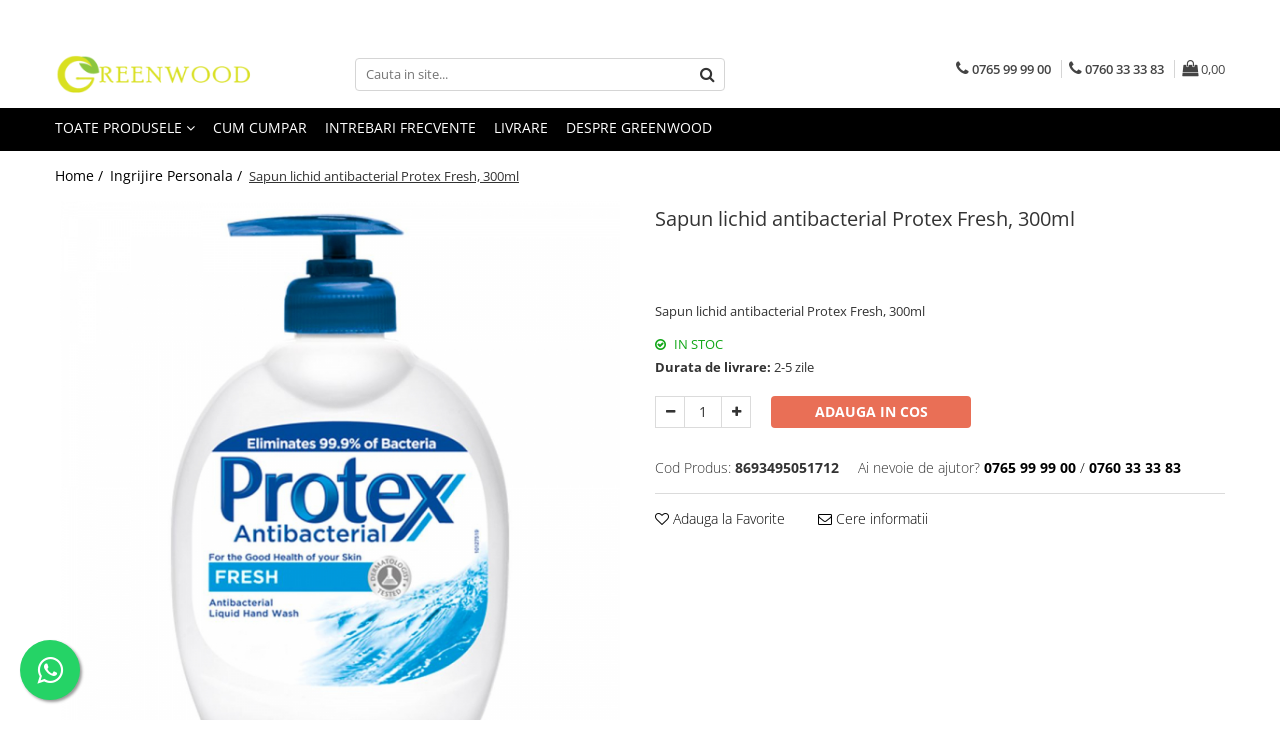

--- FILE ---
content_type: text/html; charset=UTF-8
request_url: https://www.greenonline.ro/ingrijire-personala/sapun-lichid-antibacterial-protex-fresh-300ml.html
body_size: 38093
content:
<!DOCTYPE html>

<html lang="ro-ro">

	<head>
		<meta charset="UTF-8">

		<script src="https://gomagcdn.ro/themes/fashion/js/lazysizes.min.js?v=93231351-4.230" async=""></script>

		<script>
			function g_js(callbk){typeof callbk === 'function' ? window.addEventListener("DOMContentLoaded", callbk, false) : false;}
		</script>

					<link rel="icon" sizes="48x48" href="https://gomagcdn.ro/domains/greenonline.ro/files/favicon/favicon1922.png">
			<link rel="apple-touch-icon" sizes="180x180" href="https://gomagcdn.ro/domains/greenonline.ro/files/favicon/favicon1922.png">
		
		<style>
			/*body.loading{overflow:hidden;}
			body.loading #wrapper{opacity: 0;visibility: hidden;}
			body #wrapper{opacity: 1;visibility: visible;transition:all .1s ease-out;}*/

			.main-header .main-menu{min-height:43px;}
			.-g-hide{visibility:hidden;opacity:0;}

					</style>
		
		<link rel="preconnect" href="https://gomagcdn.ro"><link rel="dns-prefetch" href="https://fonts.googleapis.com" /><link rel="dns-prefetch" href="https://fonts.gstatic.com" /><link rel="dns-prefetch" href="https://connect.facebook.net" /><link rel="dns-prefetch" href="https://www.facebook.com" /><link rel="dns-prefetch" href="https://www.googletagmanager.com" /><link rel="dns-prefetch" href="https://analytics.tiktok.com" /><link rel="dns-prefetch" href="https://googleads.g.doubleclick.net" />

					<link rel="preload" as="image" href="https://gomagcdn.ro/domains/greenonline.ro/files/product/large/săpun-lichid-antibacterial-protex-fresh-300ml-672-7570.jpg"   >
		
		<link rel="preload" href="https://gomagcdn.ro/themes/fashion/js/plugins.js?v=93231351-4.230" as="script">

		
					<link rel="preload" href="https://www.greenonline.ro/theme/default.js?v=31671965354" as="script">
				
		<link rel="preload" href="https://gomagcdn.ro/themes/fashion/js/dev.js?v=93231351-4.230" as="script">

		
					<link rel="stylesheet" href="https://gomagcdn.ro/themes/fashion/css/main-min.css?v=93231351-4.230-1" data-values='{"blockScripts": "1"}'>
		
					<link rel="stylesheet" href="https://www.greenonline.ro/theme/default.css?v=31671965354">
		
						<link rel="stylesheet" href="https://gomagcdn.ro/themes/fashion/css/dev-style.css?v=93231351-4.230-1">
		
		
		
		<link rel="alternate" hreflang="x-default" href="https://www.greenonline.ro/ingrijire-personala/sapun-lichid-antibacterial-protex-fresh-300ml.html">
									<!-- Global site tag (gtag.js) - Google Ads: 10907073217 -->
<script async src="https://www.googletagmanager.com/gtag/js?id=AW-10907073217"></script>
<script>
  window.dataLayer = window.dataLayer || [];
  function gtag(){dataLayer.push(arguments);}
  gtag('js', new Date());

  gtag('config', 'AW-10927182361');
</script>
<script>
  gtag('config', 'AW-10927182361/R9NvCMnricMDEJmkvtoo', {
    'phone_conversion_number': '0765999900'
  });
</script><script>(function(w,d,s,l,i){w[l]=w[l]||[];w[l].push({'gtm.start':
new Date().getTime(),event:'gtm.js'});var f=d.getElementsByTagName(s)[0],
j=d.createElement(s),dl=l!='dataLayer'?'&l='+l:'';j.async=true;j.src=
'https://www.googletagmanager.com/gtm.js?id='+i+dl;f.parentNode.insertBefore(j,f);
})(window,document,'script','dataLayer','GTM-MRVMSLH');</script>					
		<meta name="expires" content="never">
		<meta name="revisit-after" content="1 days">
					<meta name="author" content="Gomag">
				<title>Sapun lichid antibacterial Protex Fresh, 300ml</title>


					<meta name="robots" content="index,follow" />
						
		<meta name="description" content="Mentine sanatatea mainilor tale si a familiei tale, protejandu-le impotriva bacteriilor cu sapunul lichid Protex Fresh. Sapunul lichid cu proprietati antibacteriene este testat dermatologic, iar ingredientul antibacterian natural ajuta la protejarea mainilor impotriva bacteriilor. Mai mult, sapunul lichid antibacterian este imbogatit cu ingrediente hidratante si cu ulei din seminte de in, pentru o curatare eficienta si delicata.">
		<meta class="viewport" name="viewport" content="width=device-width, initial-scale=1.0, user-scalable=no">
							<meta property="og:description" content="Sapun lichid antibacterial Protex Fresh, 300ml"/>
							<meta property="og:image" content="https://gomagcdn.ro/domains/greenonline.ro/files/product/large/săpun-lichid-antibacterial-protex-fresh-300ml-672-7570.jpg"/>
															<link rel="canonical" href="https://www.greenonline.ro/ingrijire-personala/sapun-lichid-antibacterial-protex-fresh-300ml.html" />
			<meta property="og:url" content="https://www.greenonline.ro/ingrijire-personala/sapun-lichid-antibacterial-protex-fresh-300ml.html"/>
						
		<meta name="distribution" content="Global">
		<meta name="owner" content="www.greenonline.ro">
		<meta name="publisher" content="www.greenonline.ro">
		<meta name="rating" content="General">
		<meta name="copyright" content="Copyright www.greenonline.ro 2025. All rights reserved">
		<link rel="search" href="https://www.greenonline.ro/opensearch.ro.xml" type="application/opensearchdescription+xml" title="Cautare"/>

		
							<script src="https://gomagcdn.ro/themes/fashion/js/jquery-2.1.4.min.js"></script>
			<script defer src="https://gomagcdn.ro/themes/fashion/js/jquery.autocomplete.js?v=20181023"></script>
			<script src="https://gomagcdn.ro/themes/fashion/js/gomag.config.js?v=93231351-4.230"></script>
			<script src="https://gomagcdn.ro/themes/fashion/js/gomag.js?v=93231351-4.230"></script>
		
													<script>
$.Gomag.bind('User/Data/AffiliateMarketing/HideTrafiLeak', function(event, data){

    $('.whatsappfloat').remove();
});
</script><script>
	var items = [];

	items.push(
		{
			id		:'8693495051712',
			name	:'Sapun lichid antibacterial Protex Fresh, 300ml',
			brand	:'PROTEX',
			category:'Ingrijire Personala',
			price	:15.9900,
			google_business_vertical: 'retail'
		}
	);

	gtag('event', 'view_item', {
		items: [items],
		currency: "Lei",
		value: "15.9900",
		send_to: 'AW-10927182361'
	});
		gtag('event', 'page_view', {
		send_to: 'AW-10927182361',
		value: 15.9900,
		items: [{
			id: '8693495051712',
			google_business_vertical: 'retail'
		}]
		});
	</script><script>	
	$(document).ready(function(){
		
		$(document).on('click', $GomagConfig.cartSummaryItemRemoveButton, function() {
			var productId = $(this).attr("data-product");
			var productSku = $(this).attr("data-productsku");
			var productPrice = $(this).attr("data-productprice");
			var productQty = $(this).attr("data-qty");
			
			gtag('event', 'remove_from_cart', {
					send_to	: 'AW-10927182361',
					value	: parseFloat(productQty) * parseFloat(productPrice),
					items:[{
						id		: productSku,
						quantity: productQty,
						price	: productPrice		 
				}]
			})
			
		})
	
		$(document).on('click', $GomagConfig.checkoutItemRemoveButton, function() {
			
			var itemKey = $(this).attr('id').replace('__checkoutItemRemove','');
			var productId = $(this).data("product");
			var productSku = $(this).attr("productsku");
			var productPrice = $(this).attr("productprice");
			var productQty = $('#quantityToAdd_'+itemKey).val();
			
			gtag('event', 'remove_from_cart', {
				send_to	: 'AW-10927182361',
				value	: parseFloat(productQty) * parseFloat(productPrice),
				items	:[{
					id		: productSku,
					quantity: productQty,
					price	: productPrice
				}]
			})
			
		})
	});		
	
</script>
<!-- Global site tag (gtag.js) - Google Analytics -->
<script async src="https://www.googletagmanager.com/gtag/js?id=G-57H2VME01N"></script>
	<script>
 window.dataLayer = window.dataLayer || [];
  function gtag(){dataLayer.push(arguments);}

  var cookieValue = '';
  var name = 'g_c_consent' + "=";
  var decodedCookie = decodeURIComponent(document.cookie);
  var ca = decodedCookie.split(';');
  for(var i = 0; i <ca.length; i++) {
	var c = ca[i];
	while (c.charAt(0) == ' ') {
	  c = c.substring(1);
	}
	if (c.indexOf(name) == 0) {
	  cookieValue = c.substring(name.length, c.length);
	}
  }



if(cookieValue == ''){
	gtag('consent', 'default', {
	  'ad_storage': 'granted',
	  'ad_user_data': 'granted',
	  'ad_personalization': 'granted',
	  'analytics_storage': 'granted',
	  'personalization_storage': 'granted',
	  'functionality_storage': 'granted',
	  'security_storage': 'granted'
	});
	} else if(cookieValue != '-1'){


			gtag('consent', 'default', {
			'ad_storage': 'granted',
			'ad_user_data': 'granted',
			'ad_personalization': 'granted',
			'analytics_storage': 'granted',
			'personalization_storage': 'granted',
			'functionality_storage': 'granted',
			'security_storage': 'granted'
		});
	} else {
	 gtag('consent', 'default', {
		  'ad_storage': 'denied',
		  'ad_user_data': 'denied',
		  'ad_personalization': 'denied',
		  'analytics_storage': 'denied',
			'personalization_storage': 'denied',
			'functionality_storage': 'denied',
			'security_storage': 'denied'
		});

		 }
</script>
<script>

	
  gtag('js', new Date());

 
$.Gomag.bind('Cookie/Policy/Consent/Denied', function(){
	gtag('consent', 'update', {
		  'ad_storage': 'denied',
		  'ad_user_data': 'denied',
		  'ad_personalization': 'denied',
		  'analytics_storage': 'denied',
			'personalization_storage': 'denied',
			'functionality_storage': 'denied',
			'security_storage': 'denied'
		});
		})
$.Gomag.bind('Cookie/Policy/Consent/Granted', function(){
	gtag('consent', 'update', {
		  'ad_storage': 'granted',
		  'ad_user_data': 'granted',
		  'ad_personalization': 'granted',
		  'analytics_storage': 'granted',
			'personalization_storage': 'granted',
			'functionality_storage': 'granted',
			'security_storage': 'granted'
		});
		})
  gtag('config', 'G-57H2VME01N', {allow_enhanced_conversions: true });
</script>
<script>
	function gaBuildProductVariant(product)
	{
		let _return = '';
		if(product.version != undefined)
		{
			$.each(product.version, function(i, a){
				_return += (_return == '' ? '' : ', ')+a.value;
			})
		}
		return _return;
	}

</script>
<script>
	$.Gomag.bind('Product/Add/To/Cart/After/Listing', function gaProductAddToCartLV4(event, data) {
		if(data.product !== undefined) {
			var gaProduct = false;
			if(typeof(gaProducts) != 'undefined' && gaProducts[data.product.id] != undefined)
			{
				gaProduct = gaProducts[data.product.id];

			}

			if(gaProduct == false)
			{
				gaProduct = {};
				gaProduct.item_id = data.product.id;
				gaProduct.currency = data.product.currency ? (String(data.product.currency).toLowerCase() == 'lei' ? 'RON' : data.product.currency) : 'RON';
				gaProduct.item_name =  data.product.sku ;
				gaProduct.item_variant= gaBuildProductVariant(data.product);
				gaProduct.item_brand = data.product.brand;
				gaProduct.item_category = data.product.category;

			}

			gaProduct.price = parseFloat(data.product.price).toFixed(2);
			gaProduct.quantity = data.product.productQuantity;
			gtag("event", "add_to_cart", {
				currency: gaProduct.currency,
				value: parseFloat(gaProduct.price) * parseFloat(gaProduct.quantity),
				items: [
					gaProduct
				]
			});

		}
	})
	$.Gomag.bind('Product/Add/To/Cart/After/Details', function gaProductAddToCartDV4(event, data){

		if(data.product !== undefined){

			var gaProduct = false;
			if(
				typeof(gaProducts) != 'undefined'
				&&
				gaProducts[data.product.id] != undefined
			)
			{
				var gaProduct = gaProducts[data.product.id];
			}

			if(gaProduct == false)
			{
				gaProduct = {};
				gaProduct.item_id = data.product.id;
				gaProduct.currency = data.product.currency ? (String(data.product.currency).toLowerCase() == 'lei' ? 'RON' : data.product.currency) : 'RON';
				gaProduct.item_name =  data.product.sku ;
				gaProduct.item_variant= gaBuildProductVariant(data.product);
				gaProduct.item_brand = data.product.brand;
				gaProduct.item_category = data.product.category;

			}

			gaProduct.price = parseFloat(data.product.price).toFixed(2);
			gaProduct.quantity = data.product.productQuantity;


			gtag("event", "add_to_cart", {
			  currency: gaProduct.currency,
			  value: parseFloat(gaProduct.price) * parseFloat(gaProduct.quantity),
			  items: [
				gaProduct
			  ]
			});
        }

	})
	 $.Gomag.bind('Product/Remove/From/Cart', function gaProductRemovedFromCartV4(event, data){
		var envData = $.Gomag.getEnvData();
		var products = envData.products;

		if(data.data.product !== undefined && products[data.data.product] !== undefined){


			var dataProduct = products[data.data.product];


			gaProduct = {};
			gaProduct.item_id = dataProduct.id;

			gaProduct.item_name =   dataProduct.sku ;
			gaProduct.currency = dataProduct.currency ? (String(dataProduct.currency).toLowerCase() == 'lei' ? 'RON' : dataProduct.currency) : 'RON';
			gaProduct.item_category = dataProduct.category;
			gaProduct.item_brand = dataProduct.brand;
			gaProduct.price = parseFloat(dataProduct.price).toFixed(2);
			gaProduct.quantity = data.data.quantity;
			gaProduct.item_variant= gaBuildProductVariant(dataProduct);
			gtag("event", "remove_from_cart", {
			  currency: gaProduct.currency,
			  value: parseFloat(gaProduct.price) * parseFloat(gaProduct.quantity),
			  items: [
				gaProduct
			  ]
			});
        }

	});

	 $.Gomag.bind('Cart/Quantity/Update', function gaCartQuantityUpdateV4(event, data){
		var envData = $.Gomag.getEnvData();
		var products = envData.products;
		if(!data.data.finalQuantity || !data.data.initialQuantity)
		{
			return false;
		}
		var dataProduct = products[data.data.product];
		if(dataProduct == undefined)
		{
			return false;
		}

		gaProduct = {};
		gaProduct.item_id = dataProduct.id;
		gaProduct.currency = dataProduct.currency ? (String(dataProduct.currency).toLowerCase() == 'lei' ? 'RON' : dataProduct.currency) : 'RON';
		gaProduct.item_name =  dataProduct.sku ;

		gaProduct.item_category = dataProduct.category;
		gaProduct.item_brand = dataProduct.brand;
		gaProduct.price = parseFloat(dataProduct.price).toFixed(2);
		gaProduct.item_variant= gaBuildProductVariant(dataProduct);
		if(parseFloat(data.data.initialQuantity) < parseFloat(data.data.finalQuantity))
		{
			var quantity = parseFloat(data.data.finalQuantity) - parseFloat(data.data.initialQuantity);
			gaProduct.quantity = quantity;

			gtag("event", "add_to_cart", {
			  currency: gaProduct.currency,
			  value: parseFloat(gaProduct.price) * parseFloat(gaProduct.quantity),
			  items: [
				gaProduct
			  ]
			});
		}
		else if(parseFloat(data.data.initialQuantity) > parseFloat(data.data.finalQuantity))
		{
			var quantity = parseFloat(data.data.initialQuantity) - parseFloat(data.data.finalQuantity);
			gaProduct.quantity = quantity;
			gtag("event", "remove_from_cart", {
			  currency: gaProduct.currency,
			  value: parseFloat(gaProduct.price) * parseFloat(gaProduct.quantity),
			  items: [
				gaProduct
			  ]
			});
		}

	});

</script>
<script>
		!function (w, d, t) {
		  w.TiktokAnalyticsObject=t;var ttq=w[t]=w[t]||[];ttq.methods=["page","track","identify","instances","debug","on","off","once","ready","alias","group","enableCookie","disableCookie"],ttq.setAndDefer=function(t,e){t[e]=function(){t.push([e].concat(Array.prototype.slice.call(arguments,0)))}};for(var i=0;i<ttq.methods.length;i++)ttq.setAndDefer(ttq,ttq.methods[i]);ttq.instance=function(t){for(var e=ttq._i[t]||[],n=0;n<ttq.methods.length;n++
)ttq.setAndDefer(e,ttq.methods[n]);return e},ttq.load=function(e,n){var i="https://analytics.tiktok.com/i18n/pixel/events.js";ttq._i=ttq._i||{},ttq._i[e]=[],ttq._i[e]._u=i,ttq._t=ttq._t||{},ttq._t[e]=+new Date,ttq._o=ttq._o||{},ttq._o[e]=n||{};n=document.createElement("script");n.type="text/javascript",n.async=!0,n.src=i+"?sdkid="+e+"&lib="+t;e=document.getElementsByTagName("script")[0];e.parentNode.insertBefore(n,e)};
		
		  ttq.load('CFGKS7BC77U1MMAF06S0');
		  ttq.page();
		}(window, document, 'ttq');
	</script><script>
function gmsc(name, value)
{
	if(value != undefined && value)
	{
		var expires = new Date();
		expires.setTime(expires.getTime() + parseInt(3600*24*1000*90));
		document.cookie = encodeURIComponent(name) + "=" + encodeURIComponent(value) + '; expires='+ expires.toUTCString() + "; path=/";
	}
}
let gmqs = window.location.search;
let gmup = new URLSearchParams(gmqs);
gmsc('g_sc', gmup.get('shop_campaign'));
gmsc('shop_utm_campaign', gmup.get('utm_campaign'));
gmsc('shop_utm_medium', gmup.get('utm_medium'));
gmsc('shop_utm_source', gmup.get('utm_source'));
</script><!-- Facebook Pixel Code -->
				<script>
				!function(f,b,e,v,n,t,s){if(f.fbq)return;n=f.fbq=function(){n.callMethod?
				n.callMethod.apply(n,arguments):n.queue.push(arguments)};if(!f._fbq)f._fbq=n;
				n.push=n;n.loaded=!0;n.version="2.0";n.queue=[];t=b.createElement(e);t.async=!0;
				t.src=v;s=b.getElementsByTagName(e)[0];s.parentNode.insertBefore(t,s)}(window,
				document,"script","//connect.facebook.net/en_US/fbevents.js");

				fbq("init", "409198886679755");
				fbq("track", "PageView");</script>
				<!-- End Facebook Pixel Code -->
				<script>
				$.Gomag.bind('User/Ajax/Data/Loaded', function(event, data){
					if(data != undefined && data.data != undefined)
					{
						var eventData = data.data;
						if(eventData.facebookUserData != undefined)
						{
							$('body').append(eventData.facebookUserData);
						}
					}
				})
				</script>
				<meta name="facebook-domain-verification" content="e065mgh6sqqm5pfzd2hddjwzz3gj8m" /><script>
	$.Gomag.bind('Product/Add/To/Cart/After/Listing', function(event, data){
		if(data.product !== undefined){
			gtag('event', 'add_to_cart', {
				send_to	: 'AW-10927182361',
				value	: parseFloat(data.product.productQuantity) * parseFloat(data.product.price),
				items	:[{
					id		: data.product.sku,
					name	: data.product.name,
					brand	: data.product.brand,
					category: data.product.category,
					quantity: data.product.productQuantity,
					price	: data.product.price
				 
			}]
		   })
        }
	})
	$.Gomag.bind('Product/Add/To/Cart/After/Details', function(event, data){
		
		if(data.product !== undefined){
			gtag('event', 'add_to_cart', {
				send_to: 'AW-10927182361',
				value: parseFloat(data.product.productQuantity) * parseFloat(data.product.price),
				items: [{
					id: data.product.sku,
					name		: data.product.name,
					brand		: data.product.brand,
					category	: data.product.category,
					quantity	: data.product.productQuantity,
					price		: data.product.price
				}]	
			})
		}
	})
   
</script><meta name="google-site-verification" content="2E_J7gnmyQy0yvEpidM8vA99AvBHuUwAfmpbB1IKfMw" /> <meta name="msvalidate.01" content="F1A5DA7C2B9BF6AAD21A44AD9A0E2974" />					
		
	</head>

	<body class="" style="">

		<script >
			function _addCss(url, attribute, value, loaded){
				var _s = document.createElement('link');
				_s.rel = 'stylesheet';
				_s.href = url;
				_s.type = 'text/css';
				if(attribute)
				{
					_s.setAttribute(attribute, value)
				}
				if(loaded){
					_s.onload = function(){
						var dom = document.getElementsByTagName('body')[0];
						//dom.classList.remove('loading');
					}
				}
				var _st = document.getElementsByTagName('link')[0];
				_st.parentNode.insertBefore(_s, _st);
			}
			//_addCss('https://fonts.googleapis.com/css2?family=Open+Sans:ital,wght@0,300;0,400;0,600;0,700;1,300;1,400&display=swap');
			_addCss('https://gomagcdn.ro/themes/_fonts/Open-Sans.css');

		</script>
		<script>
				/*setTimeout(
				  function()
				  {
				   document.getElementsByTagName('body')[0].classList.remove('loading');
				  }, 1000);*/
		</script>
									<noscript><iframe src="https://www.googletagmanager.com/ns.html?id=GTM-MRVMSLH"
height="0" width="0" style="display:none;visibility:hidden"></iframe></noscript>					
					<div id="fb-root"></div>
						<script >
			window.fbAsyncInit = function() {
			FB.init({
			appId : '574993956374879',
			autoLogAppEvents : true,
			xfbml : true,
			version : 'v12.0'
			});
			};
			</script>
			<script async defer crossorigin="anonymous" src="https://connect.facebook.net/ro_RO/sdk.js"></script>
					
		<div id="wrapper">
			<!-- BLOCK:72f97175fab694f843dc0f26ac38e05a start -->
<div id="_cartSummary" class="hide"></div>

<script >
	$(document).ready(function() {

		$(document).on('keypress', '.-g-input-loader', function(){
			$(this).addClass('-g-input-loading');
		})

		$.Gomag.bind('Product/Add/To/Cart/After', function(eventResponse, properties)
		{
									var data = JSON.parse(properties.data);
			$('.q-cart').html(data.quantity);
			if(parseFloat(data.quantity) > 0)
			{
				$('.q-cart').removeClass('hide');
			}
			else
			{
				$('.q-cart').addClass('hide');
			}
			$('.cartPrice').html(data.subtotal + ' ' + data.currency);
			$('.cartProductCount').html(data.quantity);


		})
		$('#_cartSummary').on('updateCart', function(event, cart) {
			var t = $(this);

			$.get('https://www.greenonline.ro/cart-update', {
				cart: cart
			}, function(data) {

				$('.q-cart').html(data.quantity);
				if(parseFloat(data.quantity) > 0)
				{
					$('.q-cart').removeClass('hide');
				}
				else
				{
					$('.q-cart').addClass('hide');
				}
				$('.cartPrice').html(data.subtotal + ' ' + data.currency);
				$('.cartProductCount').html(data.quantity);
			}, 'json');
			window.ga = window.ga || function() {
				(ga.q = ga.q || []).push(arguments)
			};
			ga('send', 'event', 'Buton', 'Click', 'Adauga_Cos');
		});

		if(window.gtag_report_conversion) {
			$(document).on("click", 'li.phone-m', function() {
				var phoneNo = $('li.phone-m').children( "a").attr('href');
				gtag_report_conversion(phoneNo);
			});

		}

	});
</script>



<header class="main-header container-bg clearfix" data-block="headerBlock">
	<div class="discount-tape container-h full -g-hide" id="_gomagHellobar">
<style>
.discount-tape{position: relative;width:100%;padding:0;text-align:center;font-size:14px;overflow: hidden;z-index:99;}
.discount-tape a{color: #ffffff;}
.Gomag-HelloBar{padding:10px;}
@media screen and (max-width: 767px){.discount-tape{font-size:13px;}}
</style>
<div class="Gomag-HelloBar" style="background: #009244;color: #ffffff;">
	<a href="tel:0765999900" rel="nofollow" style="color: #ffffff;">
		☎️ Preluam comenzi telefonice apeleaza <a href="tel:0765999900"><b><font color="#ffffff">0765 99 99 00</font></b></a> sau <a href="tel:0760333383"><b><font color="#ffffff">0760 33 33 83</font></b></a>. Luni – Vineri intre orele 9 – 17. Va multumim!
			</a>
	</div>
<div class="clear"></div>
</div>

		
	<div class="top-head-bg container-h full">

		<div class="top-head container-h">
			<div class="row">
				<div class="col-md-3 col-sm-3 col-xs-5 logo-h">
					
	<a href="https://www.greenonline.ro" id="logo" data-pageId="2">
		<img src="https://gomagcdn.ro/domains/greenwoodsrl/files/company/logo7841.png" fetchpriority="high" class="img-responsive" alt="GreenOnline.ro" title="GreenOnline.ro" width="200" height="50" style="width:auto;">
	</a>
				</div>
				<div class="col-md-4 col-sm-4 col-xs-7 main search-form-box">
					
<form name="search-form" class="search-form" action="https://www.greenonline.ro/produse" id="_searchFormMainHeader">

	<input id="_autocompleteSearchMainHeader" name="c" class="input-placeholder -g-input-loader" type="text" placeholder="Cauta in site..." aria-label="Search"  value="">
	<button id="_doSearch" class="search-button" aria-hidden="true">
		<i class="fa fa-search" aria-hidden="true"></i>
	</button>

				<script >
			$(document).ready(function() {

				$('#_autocompleteSearchMainHeader').autocomplete({
					serviceUrl: 'https://www.greenonline.ro/autocomplete',
					minChars: 2,
					deferRequestBy: 700,
					appendTo: '#_searchFormMainHeader',
					width: parseInt($('#_doSearch').offset().left) - parseInt($('#_autocompleteSearchMainHeader').offset().left),
					formatResult: function(suggestion, currentValue) {
						return suggestion.value;
					},
					onSelect: function(suggestion) {
						$(this).val(suggestion.data);
					},
					onSearchComplete: function(suggestion) {
						$(this).removeClass('-g-input-loading');
					}
				});
				$(document).on('click', '#_doSearch', function(e){
					e.preventDefault();
					if($('#_autocompleteSearchMainHeader').val() != '')
					{
						$('#_searchFormMainHeader').submit();
					}
				})
			});
		</script>
	

</form>
				</div>
				<div class="col-md-5 col-sm-5 acount-section">
					
<ul>
	<li class="search-m hide">
		<a href="#" class="-g-no-url" aria-label="Cauta in site..." data-pageId="">
			<i class="fa fa-search search-open" aria-hidden="true"></i>
			<i style="display:none" class="fa fa-times search-close" aria-hidden="true"></i>
		</a>
	</li>
	<li class="-g-user-icon -g-user-icon-empty">
			
	</li>
	
				<li class="contact-header">
			<a href="tel:0765 99 99 00" aria-label="Contacteaza-ne" data-pageId="3">
				<i class="fa fa-phone" aria-hidden="true"></i>
									<span class="count-phone">1</span>
								<span>0765 99 99 00</span>
			</a>
		</li>
				<li class="contact-header -g-contact-phone2">
			<a href="tel:0760 33 33 83" aria-label="Contacteaza-ne" data-pageId="3">
				<i class="fa fa-phone" aria-hidden="true"></i>
				<span class="count-phone">2</span>
				<span>0760 33 33 83</span>
			</a>
		</li>
		<li class="wishlist-header hide">
		<a href="https://www.greenonline.ro/wishlist" aria-label="Wishlist" data-pageId="28">
			<span class="-g-wishlist-product-count -g-hide"></span>
			<i class="fa fa-heart-o" aria-hidden="true"></i>
			<span class="">Favorite</span>
		</a>
	</li>
	<li class="cart-header-btn cart">
		<a class="cart-drop _showCartHeader" href="https://www.greenonline.ro/cos-de-cumparaturi" aria-label="Cos de cumparaturi">
			<span class="q-cart hide">0</span>
			<i class="fa fa-shopping-bag" aria-hidden="true"></i>
			<span class="count cartPrice">0,00
				
			</span>
		</a>
					<div class="cart-dd  _cartShow cart-closed"></div>
			</li>

	</ul>

	<script>
		$(document).ready(function() {
			//Cart
							$('.cart').mouseenter(function() {
					$.Gomag.showCartSummary('div._cartShow');
				}).mouseleave(function() {
					$.Gomag.hideCartSummary('div._cartShow');
					$('div._cartShow').removeClass('cart-open');
				});
						$(document).on('click', '.dropdown-toggle', function() {
				window.location = $(this).attr('href');
			})
		})
	</script>

				</div>
			</div>
		</div>
	</div>


<div id="navigation">
	<nav id="main-menu" class="main-menu container-h full clearfix">
		<a href="#" class="menu-trg -g-no-url" title="Produse">
			<span>&nbsp;</span>
		</a>
		
<div class="container-h nav-menu-hh clearfix">

	<!-- BASE MENU -->
	<ul class="
			nav-menu base-menu
			
			
		">

		<li class="all-product-button menu-drop">
			<a class="" href="#mm-2">Toate Produsele <i class="fa fa-angle-down"></i></a>
			<div class="menu-dd">
				

	<ul class="FH">
			
		<li class="ifDrop __GomagMM ">
							<a
					href="https://www.greenonline.ro/produse-curatenie"
					class="  "
					rel="  "
					
					title="Produse Curatenie"
					data-Gomag=''
					data-block-name="mainMenuD0"
					data-pageId= "83"
					data-block="mainMenuD">
											<span class="list">Produse Curatenie</span>
						<i class="fa fa-angle-right"></i>
				</a>

										<ul class="drop-list clearfix w100">
															<li class="image">
																	</li>
																																						<li class="fl">
										<div class="col">
											<p class="title">
												<a
												href="https://www.greenonline.ro/detergenti-rufe"
												class="title    "
												rel="  "
												
												title="Detergenti Rufe"
												data-Gomag=''
												data-block-name="mainMenuD1"
												data-block="mainMenuD"
												data-pageId= "83"
												>
																										Detergenti Rufe
												</a>
											</p>
																																															<a
														href="https://www.greenonline.ro/detergent-rufe-pudra"
														rel="  "
														
														title="Detergent Rufe Pudra"
														class="    "
														data-Gomag=''
														data-block-name="mainMenuD2"
														data-block="mainMenuD"
														data-pageId=""
													>
																												<i class="fa fa-angle-right"></i>
														<span>Detergent Rufe Pudra</span>
													</a>
																									<a
														href="https://www.greenonline.ro/detergent-rufe-lichid"
														rel="  "
														
														title="Detergent Rufe Lichid"
														class="    "
														data-Gomag=''
														data-block-name="mainMenuD2"
														data-block="mainMenuD"
														data-pageId=""
													>
																												<i class="fa fa-angle-right"></i>
														<span>Detergent Rufe Lichid</span>
													</a>
																									<a
														href="https://www.greenonline.ro/detergent-rufe-capsule"
														rel="  "
														
														title="Detergent Rufe Capsule"
														class="    "
														data-Gomag=''
														data-block-name="mainMenuD2"
														data-block="mainMenuD"
														data-pageId=""
													>
																												<i class="fa fa-angle-right"></i>
														<span>Detergent Rufe Capsule</span>
													</a>
																									<a
														href="https://www.greenonline.ro/balsam-rufe"
														rel="  "
														
														title="Balsam Rufe"
														class="    "
														data-Gomag=''
														data-block-name="mainMenuD2"
														data-block="mainMenuD"
														data-pageId=""
													>
																												<i class="fa fa-angle-right"></i>
														<span>Balsam Rufe</span>
													</a>
																									<a
														href="https://www.greenonline.ro/parfum-de-rufe"
														rel="  "
														
														title="Parfum Rufe"
														class="    "
														data-Gomag=''
														data-block-name="mainMenuD2"
														data-block="mainMenuD"
														data-pageId=""
													>
																												<i class="fa fa-angle-right"></i>
														<span>Parfum Rufe</span>
													</a>
																									<a
														href="https://www.greenonline.ro/detergent-inalbitor-indepartare-pete"
														rel="  "
														
														title="Inalbitor & Indepartare Pete"
														class="    "
														data-Gomag=''
														data-block-name="mainMenuD2"
														data-block="mainMenuD"
														data-pageId=""
													>
																												<i class="fa fa-angle-right"></i>
														<span>Inalbitor &amp; Indepartare Pete</span>
													</a>
																									<a
														href="https://www.greenonline.ro/produse-anticalcar-igienizante"
														rel="  "
														
														title="Anticalcar & Igienizante"
														class="    "
														data-Gomag=''
														data-block-name="mainMenuD2"
														data-block="mainMenuD"
														data-pageId=""
													>
																												<i class="fa fa-angle-right"></i>
														<span>Anticalcar &amp; Igienizante</span>
													</a>
																							
										</div>
									</li>
																																<li class="fl">
										<div class="col">
											<p class="title">
												<a
												href="https://www.greenonline.ro/produse-curatenie-bucatarie"
												class="title    "
												rel="  "
												
												title="Bucatarie"
												data-Gomag=''
												data-block-name="mainMenuD1"
												data-block="mainMenuD"
												data-pageId= "83"
												>
																										Bucatarie
												</a>
											</p>
																																															<a
														href="https://www.greenonline.ro/produse-curatare-bucatarie"
														rel="  "
														
														title="Curatare Bucatarie"
														class="    "
														data-Gomag=''
														data-block-name="mainMenuD2"
														data-block="mainMenuD"
														data-pageId=""
													>
																												<i class="fa fa-angle-right"></i>
														<span>Curatare Bucatarie</span>
													</a>
																									<a
														href="https://www.greenonline.ro/solutie-aragaz-plita-cuptor-grill"
														rel="  "
														
														title="Aragaz, Plita, Cuptor & Grill"
														class="    "
														data-Gomag=''
														data-block-name="mainMenuD2"
														data-block="mainMenuD"
														data-pageId=""
													>
																												<i class="fa fa-angle-right"></i>
														<span>Aragaz, Plita, Cuptor &amp; Grill</span>
													</a>
																									<a
														href="https://www.greenonline.ro/detergent-vase"
														rel="  "
														
														title="Detergent Vase"
														class="    "
														data-Gomag=''
														data-block-name="mainMenuD2"
														data-block="mainMenuD"
														data-pageId=""
													>
																												<i class="fa fa-angle-right"></i>
														<span>Detergent Vase</span>
													</a>
																									<a
														href="https://www.greenonline.ro/degresant"
														rel="  "
														
														title="Degresant"
														class="    "
														data-Gomag=''
														data-block-name="mainMenuD2"
														data-block="mainMenuD"
														data-pageId=""
													>
																												<i class="fa fa-angle-right"></i>
														<span>Degresant</span>
													</a>
																									<a
														href="https://www.greenonline.ro/detergent-universal-bucatarie"
														rel="  "
														
														title="Universal"
														class="    "
														data-Gomag=''
														data-block-name="mainMenuD2"
														data-block="mainMenuD"
														data-pageId=""
													>
																												<i class="fa fa-angle-right"></i>
														<span>Universal</span>
													</a>
																									<a
														href="https://www.greenonline.ro/prosoape-de-hartie-servetele"
														rel="  "
														
														title="Prosoape de Hartie & Servetele"
														class="    "
														data-Gomag=''
														data-block-name="mainMenuD2"
														data-block="mainMenuD"
														data-pageId=""
													>
																												<i class="fa fa-angle-right"></i>
														<span>Prosoape de Hartie &amp; Servetele</span>
													</a>
																									<a
														href="https://www.greenonline.ro/accesorii-bucatarie"
														rel="  "
														
														title="Accesorii Bucatarie"
														class="    "
														data-Gomag=''
														data-block-name="mainMenuD2"
														data-block="mainMenuD"
														data-pageId=""
													>
																												<i class="fa fa-angle-right"></i>
														<span>Accesorii Bucatarie</span>
													</a>
																							
										</div>
									</li>
																																<li class="fl">
										<div class="col">
											<p class="title">
												<a
												href="https://www.greenonline.ro/produse-baie-toaleta"
												class="title    "
												rel="  "
												
												title="Baie & Toaleta"
												data-Gomag=''
												data-block-name="mainMenuD1"
												data-block="mainMenuD"
												data-pageId= "83"
												>
																										Baie &amp; Toaleta
												</a>
											</p>
																																															<a
														href="https://www.greenonline.ro/curatare-baie"
														rel="  "
														
														title="Curatare Baie"
														class="    "
														data-Gomag=''
														data-block-name="mainMenuD2"
														data-block="mainMenuD"
														data-pageId=""
													>
																												<i class="fa fa-angle-right"></i>
														<span>Curatare Baie</span>
													</a>
																									<a
														href="https://www.greenonline.ro/dezinfectant-wc"
														rel="  "
														
														title="Dezinfectant WC"
														class="    "
														data-Gomag=''
														data-block-name="mainMenuD2"
														data-block="mainMenuD"
														data-pageId=""
													>
																												<i class="fa fa-angle-right"></i>
														<span>Dezinfectant WC</span>
													</a>
																									<a
														href="https://www.greenonline.ro/odorizant-wc"
														rel="  "
														
														title="Odorizant WC"
														class="    "
														data-Gomag=''
														data-block-name="mainMenuD2"
														data-block="mainMenuD"
														data-pageId=""
													>
																												<i class="fa fa-angle-right"></i>
														<span>Odorizant WC</span>
													</a>
																									<a
														href="https://www.greenonline.ro/solutie-anticalcar-piatra-rugina"
														rel="  "
														
														title="Anticalcar, Piatra & Rugina"
														class="    "
														data-Gomag=''
														data-block-name="mainMenuD2"
														data-block="mainMenuD"
														data-pageId=""
													>
																												<i class="fa fa-angle-right"></i>
														<span>Anticalcar, Piatra &amp; Rugina</span>
													</a>
																									<a
														href="https://www.greenonline.ro/solutie-desfundat-tevi"
														rel="  "
														
														title="Solutie Desfundat Tevi"
														class="    "
														data-Gomag=''
														data-block-name="mainMenuD2"
														data-block="mainMenuD"
														data-pageId=""
													>
																												<i class="fa fa-angle-right"></i>
														<span>Solutie Desfundat Tevi</span>
													</a>
																									<a
														href="https://www.greenonline.ro/hartie-igienica"
														rel="  "
														
														title="Hartie Igienica"
														class="    "
														data-Gomag=''
														data-block-name="mainMenuD2"
														data-block="mainMenuD"
														data-pageId=""
													>
																												<i class="fa fa-angle-right"></i>
														<span>Hartie Igienica</span>
													</a>
																							
										</div>
									</li>
																																<li class="fl">
										<div class="col">
											<p class="title">
												<a
												href="https://www.greenonline.ro/detergenti-pardoseli"
												class="title    "
												rel="  "
												
												title="Detergenti Pardoseli"
												data-Gomag=''
												data-block-name="mainMenuD1"
												data-block="mainMenuD"
												data-pageId= "83"
												>
																										Detergenti Pardoseli
												</a>
											</p>
																																															<a
														href="https://www.greenonline.ro/detergent-lemn-parchet"
														rel="  "
														
														title="Lemn & Parchet"
														class="    "
														data-Gomag=''
														data-block-name="mainMenuD2"
														data-block="mainMenuD"
														data-pageId=""
													>
																												<i class="fa fa-angle-right"></i>
														<span>Lemn &amp; Parchet</span>
													</a>
																									<a
														href="https://www.greenonline.ro/detergent-universal-pardoseli"
														rel="  "
														
														title="Universal"
														class="    "
														data-Gomag=''
														data-block-name="mainMenuD2"
														data-block="mainMenuD"
														data-pageId=""
													>
																												<i class="fa fa-angle-right"></i>
														<span>Universal</span>
													</a>
																									<a
														href="https://www.greenonline.ro/detergent-gresie-piatra-granit"
														rel="  "
														
														title="Gresie, Piatra & Granit"
														class="    "
														data-Gomag=''
														data-block-name="mainMenuD2"
														data-block="mainMenuD"
														data-pageId=""
													>
																												<i class="fa fa-angle-right"></i>
														<span>Gresie, Piatra &amp; Granit</span>
													</a>
																							
										</div>
									</li>
																																<li class="fl">
										<div class="col">
											<p class="title">
												<a
												href="https://www.greenonline.ro/odorizant-de-camera"
												class="title    "
												rel="  "
												
												title="Odorizant Camera"
												data-Gomag=''
												data-block-name="mainMenuD1"
												data-block="mainMenuD"
												data-pageId= "83"
												>
																										Odorizant Camera
												</a>
											</p>
																						
										</div>
									</li>
																																<li class="fl">
										<div class="col">
											<p class="title">
												<a
												href="https://www.greenonline.ro/detergenti-diverse-suprafete"
												class="title    "
												rel="  "
												
												title="Detergenti Diverse Suprafete"
												data-Gomag=''
												data-block-name="mainMenuD1"
												data-block="mainMenuD"
												data-pageId= "83"
												>
																										Detergenti Diverse Suprafete
												</a>
											</p>
																																															<a
														href="https://www.greenonline.ro/dezinfectant-suprafete"
														rel="  "
														
														title="Dezinfectant Suprafete"
														class="    "
														data-Gomag=''
														data-block-name="mainMenuD2"
														data-block="mainMenuD"
														data-pageId=""
													>
																												<i class="fa fa-angle-right"></i>
														<span>Dezinfectant Suprafete</span>
													</a>
																									<a
														href="https://www.greenonline.ro/produse-curatare-sticla-fereastra"
														rel="  "
														
														title="Sticla & Fereastra"
														class="    "
														data-Gomag=''
														data-block-name="mainMenuD2"
														data-block="mainMenuD"
														data-pageId=""
													>
																												<i class="fa fa-angle-right"></i>
														<span>Sticla &amp; Fereastra</span>
													</a>
																									<a
														href="https://www.greenonline.ro/produse-curatare-covor-tapiterie"
														rel="  "
														
														title="Covor & Tapiterie"
														class="    "
														data-Gomag=''
														data-block-name="mainMenuD2"
														data-block="mainMenuD"
														data-pageId=""
													>
																												<i class="fa fa-angle-right"></i>
														<span>Covor &amp; Tapiterie</span>
													</a>
																									<a
														href="https://www.greenonline.ro/produse-curatare-mobila"
														rel="  "
														
														title="Mobila"
														class="    "
														data-Gomag=''
														data-block-name="mainMenuD2"
														data-block="mainMenuD"
														data-pageId=""
													>
																												<i class="fa fa-angle-right"></i>
														<span>Mobila</span>
													</a>
																									<a
														href="https://www.greenonline.ro/produse-curatare-inox"
														rel="  "
														
														title="Inox"
														class="    "
														data-Gomag=''
														data-block-name="mainMenuD2"
														data-block="mainMenuD"
														data-pageId=""
													>
																												<i class="fa fa-angle-right"></i>
														<span>Inox</span>
													</a>
																							
										</div>
									</li>
																													</ul>
									
		</li>
		
		<li class="ifDrop __GomagMM ">
							<a
					href="https://www.greenonline.ro/ingrijire-personala"
					class="  "
					rel="  "
					
					title="Ingrijire Personala"
					data-Gomag=''
					data-block-name="mainMenuD0"
					data-pageId= "83"
					data-block="mainMenuD">
											<span class="list">Ingrijire Personala</span>
						<i class="fa fa-angle-right"></i>
				</a>

										<ul class="drop-list clearfix w100">
															<li class="image">
																	</li>
																																						<li class="fl">
										<div class="col">
											<p class="title">
												<a
												href="https://www.greenonline.ro/produse-par"
												class="title    "
												rel="  "
												
												title="Ingrijire Par"
												data-Gomag=''
												data-block-name="mainMenuD1"
												data-block="mainMenuD"
												data-pageId= "83"
												>
																										Ingrijire Par
												</a>
											</p>
																																															<a
														href="https://www.greenonline.ro/sampon-par"
														rel="  "
														
														title="Sampon Par"
														class="    "
														data-Gomag=''
														data-block-name="mainMenuD2"
														data-block="mainMenuD"
														data-pageId=""
													>
																												<i class="fa fa-angle-right"></i>
														<span>Sampon Par</span>
													</a>
																									<a
														href="https://www.greenonline.ro/balsam-par"
														rel="  "
														
														title="Balsam Par"
														class="    "
														data-Gomag=''
														data-block-name="mainMenuD2"
														data-block="mainMenuD"
														data-pageId=""
													>
																												<i class="fa fa-angle-right"></i>
														<span>Balsam Par</span>
													</a>
																									<a
														href="https://www.greenonline.ro/masca-par"
														rel="  "
														
														title="Masca Par"
														class="    "
														data-Gomag=''
														data-block-name="mainMenuD2"
														data-block="mainMenuD"
														data-pageId=""
													>
																												<i class="fa fa-angle-right"></i>
														<span>Masca Par</span>
													</a>
																									<a
														href="https://www.greenonline.ro/vopsea-par"
														rel="  "
														
														title="Vopsea Par"
														class="    "
														data-Gomag=''
														data-block-name="mainMenuD2"
														data-block="mainMenuD"
														data-pageId=""
													>
																												<i class="fa fa-angle-right"></i>
														<span>Vopsea Par</span>
													</a>
																									<a
														href="https://www.greenonline.ro/accesorii-par"
														rel="  "
														
														title="Accesorii Par"
														class="    "
														data-Gomag=''
														data-block-name="mainMenuD2"
														data-block="mainMenuD"
														data-pageId=""
													>
																												<i class="fa fa-angle-right"></i>
														<span>Accesorii Par</span>
													</a>
																									<a
														href="https://www.greenonline.ro/spuma-par"
														rel="  "
														
														title="Fixativ & Spuma Par"
														class="    "
														data-Gomag=''
														data-block-name="mainMenuD2"
														data-block="mainMenuD"
														data-pageId=""
													>
																												<i class="fa fa-angle-right"></i>
														<span>Fixativ &amp; Spuma Par</span>
													</a>
																							
										</div>
									</li>
																																<li class="fl">
										<div class="col">
											<p class="title">
												<a
												href="https://www.greenonline.ro/produse-corp"
												class="title    "
												rel="  "
												
												title="Ingrijire Corp"
												data-Gomag=''
												data-block-name="mainMenuD1"
												data-block="mainMenuD"
												data-pageId= "83"
												>
																										Ingrijire Corp
												</a>
											</p>
																																															<a
														href="https://www.greenonline.ro/sapun"
														rel="  "
														
														title="Sapun"
														class="    "
														data-Gomag=''
														data-block-name="mainMenuD2"
														data-block="mainMenuD"
														data-pageId=""
													>
																												<i class="fa fa-angle-right"></i>
														<span>Sapun</span>
													</a>
																									<a
														href="https://www.greenonline.ro/gel-de-dus"
														rel="  "
														
														title="Gel de Dus"
														class="    "
														data-Gomag=''
														data-block-name="mainMenuD2"
														data-block="mainMenuD"
														data-pageId=""
													>
																												<i class="fa fa-angle-right"></i>
														<span>Gel de Dus</span>
													</a>
																									<a
														href="https://www.greenonline.ro/servetele-umede"
														rel="  "
														
														title="Servetele Umede"
														class="    "
														data-Gomag=''
														data-block-name="mainMenuD2"
														data-block="mainMenuD"
														data-pageId=""
													>
																												<i class="fa fa-angle-right"></i>
														<span>Servetele Umede</span>
													</a>
																									<a
														href="https://www.greenonline.ro/crema-corp"
														rel="  "
														
														title="Crema"
														class="    "
														data-Gomag=''
														data-block-name="mainMenuD2"
														data-block="mainMenuD"
														data-pageId=""
													>
																												<i class="fa fa-angle-right"></i>
														<span>Crema</span>
													</a>
																									<a
														href="https://www.greenonline.ro/lotiune-corp"
														rel="  "
														
														title="Lotiune"
														class="    "
														data-Gomag=''
														data-block-name="mainMenuD2"
														data-block="mainMenuD"
														data-pageId=""
													>
																												<i class="fa fa-angle-right"></i>
														<span>Lotiune</span>
													</a>
																									<a
														href="https://www.greenonline.ro/produse-igiena-intima"
														rel="  "
														
														title="Igiena Intima"
														class="    "
														data-Gomag=''
														data-block-name="mainMenuD2"
														data-block="mainMenuD"
														data-pageId=""
													>
																												<i class="fa fa-angle-right"></i>
														<span>Igiena Intima</span>
													</a>
																							
										</div>
									</li>
																																<li class="fl">
										<div class="col">
											<p class="title">
												<a
												href="https://www.greenonline.ro/igiena-orala"
												class="title    "
												rel="  "
												
												title="Igiena Orala"
												data-Gomag=''
												data-block-name="mainMenuD1"
												data-block="mainMenuD"
												data-pageId= "83"
												>
																										Igiena Orala
												</a>
											</p>
																																															<a
														href="https://www.greenonline.ro/pasta-de-dinti"
														rel="  "
														
														title="Pasta de Dinti"
														class="    "
														data-Gomag=''
														data-block-name="mainMenuD2"
														data-block="mainMenuD"
														data-pageId=""
													>
																												<i class="fa fa-angle-right"></i>
														<span>Pasta de Dinti</span>
													</a>
																									<a
														href="https://www.greenonline.ro/apa-de-gura"
														rel="  "
														
														title="Apa de Gura"
														class="    "
														data-Gomag=''
														data-block-name="mainMenuD2"
														data-block="mainMenuD"
														data-pageId=""
													>
																												<i class="fa fa-angle-right"></i>
														<span>Apa de Gura</span>
													</a>
																									<a
														href="https://www.greenonline.ro/periute-de-dinti"
														rel="  "
														
														title="Periute de Dinti"
														class="    "
														data-Gomag=''
														data-block-name="mainMenuD2"
														data-block="mainMenuD"
														data-pageId=""
													>
																												<i class="fa fa-angle-right"></i>
														<span>Periute de Dinti</span>
													</a>
																							
										</div>
									</li>
																																<li class="fl">
										<div class="col">
											<p class="title">
												<a
												href="https://www.greenonline.ro/ingrijire-copii-bebelusi"
												class="title    "
												rel="  "
												
												title="Ingrijire Copii & Bebelusi"
												data-Gomag=''
												data-block-name="mainMenuD1"
												data-block="mainMenuD"
												data-pageId= "83"
												>
																										Ingrijire Copii &amp; Bebelusi
												</a>
											</p>
																																															<a
														href="https://www.greenonline.ro/scutece-pampers"
														rel="  "
														
														title="Scutece Pampers"
														class="    "
														data-Gomag=''
														data-block-name="mainMenuD2"
														data-block="mainMenuD"
														data-pageId=""
													>
																												<i class="fa fa-angle-right"></i>
														<span>Scutece Pampers</span>
													</a>
																									<a
														href="https://www.greenonline.ro/servetele-umede-bebelusi"
														rel="  "
														
														title="Servetele Umede"
														class="    "
														data-Gomag=''
														data-block-name="mainMenuD2"
														data-block="mainMenuD"
														data-pageId=""
													>
																												<i class="fa fa-angle-right"></i>
														<span>Servetele Umede</span>
													</a>
																							
										</div>
									</li>
																																<li class="fl">
										<div class="col">
											<p class="title">
												<a
												href="https://www.greenonline.ro/deodorante"
												class="title    "
												rel="  "
												
												title="Deodorante"
												data-Gomag=''
												data-block-name="mainMenuD1"
												data-block="mainMenuD"
												data-pageId= "83"
												>
																										Deodorante
												</a>
											</p>
																																															<a
														href="https://www.greenonline.ro/deodorante-spray"
														rel="  "
														
														title="Spray"
														class="    "
														data-Gomag=''
														data-block-name="mainMenuD2"
														data-block="mainMenuD"
														data-pageId=""
													>
																												<i class="fa fa-angle-right"></i>
														<span>Spray</span>
													</a>
																									<a
														href="https://www.greenonline.ro/deodorante-stick"
														rel="  "
														
														title="Stick"
														class="    "
														data-Gomag=''
														data-block-name="mainMenuD2"
														data-block="mainMenuD"
														data-pageId=""
													>
																												<i class="fa fa-angle-right"></i>
														<span>Stick</span>
													</a>
																									<a
														href="https://www.greenonline.ro/deodorante-roll-on"
														rel="  "
														
														title="Roll-On"
														class="    "
														data-Gomag=''
														data-block-name="mainMenuD2"
														data-block="mainMenuD"
														data-pageId=""
													>
																												<i class="fa fa-angle-right"></i>
														<span>Roll-On</span>
													</a>
																							
										</div>
									</li>
																																<li class="fl">
										<div class="col">
											<p class="title">
												<a
												href="https://www.greenonline.ro/produse-de-ras"
												class="title    "
												rel="  "
												
												title="Produse de Ras"
												data-Gomag=''
												data-block-name="mainMenuD1"
												data-block="mainMenuD"
												data-pageId= "83"
												>
																										Produse de Ras
												</a>
											</p>
																																															<a
														href="https://www.greenonline.ro/after-shave"
														rel="  "
														
														title="After Shave"
														class="    "
														data-Gomag=''
														data-block-name="mainMenuD2"
														data-block="mainMenuD"
														data-pageId=""
													>
																												<i class="fa fa-angle-right"></i>
														<span>After Shave</span>
													</a>
																									<a
														href="https://www.greenonline.ro/crema-de-ras"
														rel="  "
														
														title="Crema de Ras"
														class="    "
														data-Gomag=''
														data-block-name="mainMenuD2"
														data-block="mainMenuD"
														data-pageId=""
													>
																												<i class="fa fa-angle-right"></i>
														<span>Crema de Ras</span>
													</a>
																									<a
														href="https://www.greenonline.ro/gel-de-ras"
														rel="  "
														
														title="Gel de Ras"
														class="    "
														data-Gomag=''
														data-block-name="mainMenuD2"
														data-block="mainMenuD"
														data-pageId=""
													>
																												<i class="fa fa-angle-right"></i>
														<span>Gel de Ras</span>
													</a>
																									<a
														href="https://www.greenonline.ro/spuma-de-ras"
														rel="  "
														
														title="Spuma de Ras"
														class="    "
														data-Gomag=''
														data-block-name="mainMenuD2"
														data-block="mainMenuD"
														data-pageId=""
													>
																												<i class="fa fa-angle-right"></i>
														<span>Spuma de Ras</span>
													</a>
																									<a
														href="https://www.greenonline.ro/cumpara-aparate-de-ras-din-magazinul-greenwood"
														rel="  "
														
														title="Aparate de Ras"
														class="    "
														data-Gomag=''
														data-block-name="mainMenuD2"
														data-block="mainMenuD"
														data-pageId=""
													>
																												<i class="fa fa-angle-right"></i>
														<span>Aparate de Ras</span>
													</a>
																							
										</div>
									</li>
																																<li class="fl">
										<div class="col">
											<p class="title">
												<a
												href="https://www.greenonline.ro/produse-ten"
												class="title    "
												rel="  "
												
												title="Produse de Ten"
												data-Gomag=''
												data-block-name="mainMenuD1"
												data-block="mainMenuD"
												data-pageId= "83"
												>
																										Produse de Ten
												</a>
											</p>
																																															<a
														href="https://www.greenonline.ro/demachiant"
														rel="  "
														
														title="Demachiant"
														class="    "
														data-Gomag=''
														data-block-name="mainMenuD2"
														data-block="mainMenuD"
														data-pageId=""
													>
																												<i class="fa fa-angle-right"></i>
														<span>Demachiant</span>
													</a>
																							
										</div>
									</li>
																																<li class="fl">
										<div class="col">
											<p class="title">
												<a
												href="https://www.greenonline.ro/alcool-sanitar-plasturi"
												class="title    "
												rel="  "
												
												title="Alcool Sanitar & Plasturi"
												data-Gomag=''
												data-block-name="mainMenuD1"
												data-block="mainMenuD"
												data-pageId= "83"
												>
																										Alcool Sanitar &amp; Plasturi
												</a>
											</p>
																						
										</div>
									</li>
																																<li class="fl">
										<div class="col">
											<p class="title">
												<a
												href="https://www.greenonline.ro/alte-articole"
												class="title    "
												rel="  "
												
												title="Alte Articole"
												data-Gomag=''
												data-block-name="mainMenuD1"
												data-block="mainMenuD"
												data-pageId= "83"
												>
																										Alte Articole
												</a>
											</p>
																						
										</div>
									</li>
																													</ul>
									
		</li>
		
		<li class="ifDrop __GomagMM ">
							<a
					href="https://www.greenonline.ro/birotica-papetarie"
					class="  "
					rel="  "
					
					title="Birotica & Papetarie"
					data-Gomag=''
					data-block-name="mainMenuD0"
					data-pageId= "83"
					data-block="mainMenuD">
											<span class="list">Birotica &amp; Papetarie</span>
						<i class="fa fa-angle-right"></i>
				</a>

										<ul class="drop-list clearfix w100">
															<li class="image">
																	</li>
																																						<li class="fl">
										<div class="col">
											<p class="title">
												<a
												href="https://www.greenonline.ro/adezivi-benzi-adezive"
												class="title    "
												rel="  "
												
												title="Adezivi & Benzi adezive"
												data-Gomag=''
												data-block-name="mainMenuD1"
												data-block="mainMenuD"
												data-pageId= "83"
												>
																										Adezivi &amp; Benzi adezive
												</a>
											</p>
																						
										</div>
									</li>
																																<li class="fl">
										<div class="col">
											<p class="title">
												<a
												href="https://www.greenonline.ro/articole-accesorii-birou"
												class="title    "
												rel="  "
												
												title="Articole & Accesorii Birou"
												data-Gomag=''
												data-block-name="mainMenuD1"
												data-block="mainMenuD"
												data-pageId= "83"
												>
																										Articole &amp; Accesorii Birou
												</a>
											</p>
																						
										</div>
									</li>
																													</ul>
									
		</li>
		
		<li class="ifDrop __GomagMM ">
								<a
						href="https://www.greenonline.ro/becuri-baterii"
						class="    "
						rel="  "
						
						title="Becuri & Baterii"
						data-Gomag=''
						data-block-name="mainMenuD0"  data-block="mainMenuD" data-pageId= "83">
												<span class="list">Becuri &amp; Baterii</span>
					</a>
				
		</li>
		
		<li class="ifDrop __GomagMM ">
								<a
						href="https://www.greenonline.ro/lumanari-candele"
						class="    "
						rel="  "
						
						title="Lumanari & Candele"
						data-Gomag=''
						data-block-name="mainMenuD0"  data-block="mainMenuD" data-pageId= "83">
												<span class="list">Lumanari &amp; Candele</span>
					</a>
				
		</li>
				</ul>
			</div>
		</li>

		

	
		<li class="menu-drop __GomagSM   ">

			<a
				href="https://www.greenonline.ro/cum-cumpar"
				rel="  "
				
				title="Cum Cumpar"
				data-Gomag=''
				data-block="mainMenuD"
				data-pageId= "6"
				class=" "
			>
								Cum Cumpar
							</a>
					</li>
	
		<li class="menu-drop __GomagSM   ">

			<a
				href="https://www.greenonline.ro/faq"
				rel="  "
				
				title="Intrebari frecvente"
				data-Gomag=''
				data-block="mainMenuD"
				data-pageId= "33"
				class=" "
			>
								Intrebari frecvente
							</a>
					</li>
	
		<li class="menu-drop __GomagSM   ">

			<a
				href="https://www.greenonline.ro/info-transport"
				rel="  "
				
				title="Livrare"
				data-Gomag=''
				data-block="mainMenuD"
				data-pageId= "48"
				class=" "
			>
								Livrare
							</a>
					</li>
	
		<li class="menu-drop __GomagSM   ">

			<a
				href="https://www.greenonline.ro/despre-greenwood"
				rel="  "
				
				title="Despre Greenwood"
				data-Gomag=''
				data-block="mainMenuD"
				data-pageId= "81"
				class=" "
			>
								Despre Greenwood
							</a>
					</li>
	
	</ul> <!-- end of BASE MENU -->

</div>
		<ul class="mobile-icon fr">

							<li class="phone-m">
					<a href="tel:0765 99 99 00" title="Contacteaza-ne">
													<span class="count-phone">1</span>
												<i class="fa fa-phone" aria-hidden="true"></i>
					</a>
				</li>
										<li class="phone-m -g-contact-phone2">
					<a href="tel:0760 33 33 83" title="Contacteaza-ne">
						<span class="count-phone">2</span>
						<i class="fa fa-phone" aria-hidden="true"></i>
					</a>
				</li>
						<li class="user-m -g-user-icon -g-user-icon-empty">
			</li>
			<li class="wishlist-header-m hide">
				<a href="https://www.greenonline.ro/wishlist">
					<span class="-g-wishlist-product-count"></span>
					<i class="fa fa-heart-o" aria-hidden="true"></i>

				</a>
			</li>
			<li class="cart-m">
				<a href="https://www.greenonline.ro/cos-de-cumparaturi">
					<span class="q-cart hide">0</span>
					<i class="fa fa-shopping-bag" aria-hidden="true"></i>
				</a>
			</li>
			<li class="search-m">
				<a href="#" class="-g-no-url" aria-label="Cauta in site...">
					<i class="fa fa-search search-open" aria-hidden="true"></i>
					<i style="display:none" class="fa fa-times search-close" aria-hidden="true"></i>
				</a>
			</li>
					</ul>
	</nav>
	<!-- end main-nav -->

	<div style="display:none" class="search-form-box search-toggle">
		<form name="search-form" class="search-form" action="https://www.greenonline.ro/produse" id="_searchFormMobileToggle">
			<input id="_autocompleteSearchMobileToggle" name="c" class="input-placeholder -g-input-loader" type="text" autofocus="autofocus" value="" placeholder="Cauta in site..." aria-label="Search">
			<button id="_doSearchMobile" class="search-button" aria-hidden="true">
				<i class="fa fa-search" aria-hidden="true"></i>
			</button>

										<script >
					$(document).ready(function() {
						$('#_autocompleteSearchMobileToggle').autocomplete({
							serviceUrl: 'https://www.greenonline.ro/autocomplete',
							minChars: 2,
							deferRequestBy: 700,
							appendTo: '#_searchFormMobileToggle',
							width: parseInt($('#_doSearchMobile').offset().left) - parseInt($('#_autocompleteSearchMobileToggle').offset().left),
							formatResult: function(suggestion, currentValue) {
								return suggestion.value;
							},
							onSelect: function(suggestion) {
								$(this).val(suggestion.data);
							},
							onSearchComplete: function(suggestion) {
								$(this).removeClass('-g-input-loading');
							}
						});

						$(document).on('click', '#_doSearchMobile', function(e){
							e.preventDefault();
							if($('#_autocompleteSearchMobileToggle').val() != '')
							{
								$('#_searchFormMobileToggle').submit();
							}
						})
					});
				</script>
			
		</form>
	</div>
</div>

</header>
<!-- end main-header --><!-- BLOCK:72f97175fab694f843dc0f26ac38e05a end -->
			
<script >
	$.Gomag.bind('Product/Add/To/Cart/Validate', function(response, isValid)
	{
		$($GomagConfig.versionAttributesName).removeClass('versionAttributeError');

		if($($GomagConfig.versionAttributesSelectSelector).length && !$($GomagConfig.versionAttributesSelectSelector).val())
		{

			if ($($GomagConfig.versionAttributesHolder).position().top < jQuery(window).scrollTop()){
				//scroll up
				 $([document.documentElement, document.body]).animate({
					scrollTop: $($GomagConfig.versionAttributesHolder).offset().top - 55
				}, 1000, function() {
					$($GomagConfig.versionAttributesName).addClass('versionAttributeError');
				});
			}
			else if ($($GomagConfig.versionAttributesHolder).position().top + $($GomagConfig.versionAttributesHolder).height() >
				$(window).scrollTop() + (
					window.innerHeight || document.documentElement.clientHeight
				)) {
				//scroll down
				$('html,body').animate({
					scrollTop: $($GomagConfig.versionAttributesHolder).position().top - (window.innerHeight || document.documentElement.clientHeight) + $($GomagConfig.versionAttributesHolder).height() -55 }, 1000, function() {
					$($GomagConfig.versionAttributesName).addClass('versionAttributeError');
				}
				);
			}
			else{
				$($GomagConfig.versionAttributesName).addClass('versionAttributeError');
			}

			isValid.noError = false;
		}
		if($($GomagConfig.versionAttributesSelector).length && !$('.'+$GomagConfig.versionAttributesActiveSelectorClass).length)
		{

			if ($($GomagConfig.versionAttributesHolder).position().top < jQuery(window).scrollTop()){
				//scroll up
				 $([document.documentElement, document.body]).animate({
					scrollTop: $($GomagConfig.versionAttributesHolder).offset().top - 55
				}, 1000, function() {
					$($GomagConfig.versionAttributesName).addClass('versionAttributeError');
				});
			}
			else if ($($GomagConfig.versionAttributesHolder).position().top + $($GomagConfig.versionAttributesHolder).height() >
				$(window).scrollTop() + (
					window.innerHeight || document.documentElement.clientHeight
				)) {
				//scroll down
				$('html,body').animate({
					scrollTop: $($GomagConfig.versionAttributesHolder).position().top - (window.innerHeight || document.documentElement.clientHeight) + $($GomagConfig.versionAttributesHolder).height() -55 }, 1000, function() {
					$($GomagConfig.versionAttributesName).addClass('versionAttributeError');
				}
				);
			}
			else{
				$($GomagConfig.versionAttributesName).addClass('versionAttributeError');
			}

			isValid.noError = false;
		}
	});
	$.Gomag.bind('Page/Load', function removeSelectedVersionAttributes(response, settings) {
		/* remove selection for versions */
		if((settings.doNotSelectVersion != undefined && settings.doNotSelectVersion === true) && $($GomagConfig.versionAttributesSelector).length && !settings.reloadPageOnVersionClick) {
			$($GomagConfig.versionAttributesSelector).removeClass($GomagConfig.versionAttributesActiveSelectorClass);
		}

		if((settings.doNotSelectVersion != undefined && settings.doNotSelectVersion === true) && $($GomagConfig.versionAttributesSelectSelector).length) {
			var selected = settings.reloadPageOnVersionClick != undefined && settings.reloadPageOnVersionClick ? '' : 'selected="selected"';

			$($GomagConfig.versionAttributesSelectSelector).prepend('<option value="" ' + selected + '>Selectati</option>');
		}
	});
	$(document).ready(function() {
		function is_touch_device2() {
			return (('ontouchstart' in window) || (navigator.MaxTouchPoints > 0) || (navigator.msMaxTouchPoints > 0));
		};

		
		$.Gomag.bind('Product/Details/After/Ajax/Load', function(e, payload)
		{
			let reinit = payload.reinit;
			let response = payload.response;

			if(reinit){
				if (!$('.thumb-h').hasClass('horizontal')){
					$('.thumb-h').insertBefore('.vertical-slide-img');
				}

				$('.prod-lg-sld').slick({
					slidesToShow: 1,
					slidesToScroll: 1,
					//arrows: false,
					fade: true,
					//cssEase: 'linear',
					dots: true,
					infinite: false,
					draggable: false,
					dots: true,
					//adaptiveHeight: true,
					asNavFor: '.thumb-sld'
				/*}).on('afterChange', function(event, slick, currentSlide, nextSlide){
					if($( window ).width() > 800 ){

						$('.zoomContainer').remove();
						$('#img_0').removeData('elevateZoom');
						var source = $('#img_'+currentSlide).attr('data-src');
						var fullImage = $('#img_'+currentSlide).attr('data-full-image');
						$('.swaped-image').attr({
							//src:source,
							"data-zoom-image":fullImage
						});
						$('.zoomWindowContainer div').stop().css("background-image","url("+ fullImage +")");
						$("#img_"+currentSlide).elevateZoom({responsive: true});
					}*/
				});

				$('.prod-lg-sld').slick('resize');

				//PRODUCT THUMB SLD
				if ($('.thumb-h').hasClass('horizontal')){
					$('.thumb-sld').slick({
						vertical: false,
						slidesToShow: 6,
						slidesToScroll: 1,
						asNavFor: '.prod-lg-sld',
						dots: false,
						infinite: false,
						//centerMode: true,
						focusOnSelect: true
					});
				} else {
					$('.thumb-sld').slick({
						vertical: true,
						slidesToShow: 4,
						slidesToScroll: 1,
						asNavFor: '.prod-lg-sld',
						dots: false,
						infinite: false,
						draggable: false,
						swipe: false,
						//adaptiveHeight: true,
						//centerMode: true,
						focusOnSelect: true
					});
				}

				if($.Gomag.isMobile()){
					$($GomagConfig.bannerDesktop).remove()
					$($GomagConfig.bannerMobile).removeClass('hideSlide');
				} else {
					$($GomagConfig.bannerMobile).remove()
					$($GomagConfig.bannerDesktop).removeClass('hideSlide');
				}
			}

			$.Gomag.trigger('Product/Details/After/Ajax/Load/Complete', {'response':response});
		});

		$.Gomag.bind('Product/Details/After/Ajax/Response', function(e, payload)
		{
			let response = payload.response;
			let data = payload.data;
			let reinitSlider = false;

			if (response.title) {
				let $content = $('<div>').html(response.title);
				let title = $($GomagConfig.detailsProductTopHolder).find($GomagConfig.detailsProductTitleHolder).find('.title > span');
				let newTitle = $content.find('.title > span');
				if(title.text().trim().replace(/\s+/g, ' ') != newTitle.text().trim().replace(/\s+/g, ' ')){
					$.Gomag.fadeReplace(title,newTitle);
				}

				let brand = $($GomagConfig.detailsProductTopHolder).find($GomagConfig.detailsProductTitleHolder).find('.brand-detail');
				let newBrand = $content.find('.brand-detail');
				if(brand.text().trim().replace(/\s+/g, ' ') != newBrand.text().trim().replace(/\s+/g, ' ')){
					$.Gomag.fadeReplace(brand,newBrand);
				}

				let review = $($GomagConfig.detailsProductTopHolder).find($GomagConfig.detailsProductTitleHolder).find('.__reviewTitle');
				let newReview = $content.find('.__reviewTitle');
				if(review.text().trim().replace(/\s+/g, ' ') != newReview.text().trim().replace(/\s+/g, ' ')){
					$.Gomag.fadeReplace(review,newReview);
				}
			}

			if (response.images) {
				let $content = $('<div>').html(response.images);
				var imagesHolder = $($GomagConfig.detailsProductTopHolder).find($GomagConfig.detailsProductImagesHolder);
				var images = [];
				imagesHolder.find('img').each(function() {
					var dataSrc = $(this).attr('data-src');
					if (dataSrc) {
						images.push(dataSrc);
					}
				});

				var newImages = [];
				$content.find('img').each(function() {
					var dataSrc = $(this).attr('data-src');
					if (dataSrc) {
						newImages.push(dataSrc);
					}
				});

				if(!$content.find('.thumb-h.horizontal').length && imagesHolder.find('.thumb-h.horizontal').length){
					$content.find('.thumb-h').addClass('horizontal');
				}
				
				if($content.find('.product-icon-box:not(.bottom)').html() != imagesHolder.find('.product-icon-box:not(.bottom)').html()){
					imagesHolder.find('.product-icon-box:not(.bottom)').replaceWith($content.find('.product-icon-box:not(.bottom)'));
				}

				if($content.find('.product-icon-box.bottom').html() != imagesHolder.find('.product-icon-box.bottom').html()){
					imagesHolder.find('.product-icon-box.bottom').replaceWith($content.find('.product-icon-box.bottom'));
				}

				if (images.length !== newImages.length || images.some((val, i) => val !== newImages[i])) {
					$.Gomag.fadeReplace($($GomagConfig.detailsProductTopHolder).find($GomagConfig.detailsProductImagesHolder), $content.html());
					reinitSlider = true;
				}
			}

			if (response.details) {
				let $content = $('<div>').html(response.details);
				$content.find('.stock-limit').hide();
				function replaceDetails(content){
					$($GomagConfig.detailsProductTopHolder).find($GomagConfig.detailsProductDetailsHolder).html(content);
				}

				if($content.find('.__shippingPriceTemplate').length && $($GomagConfig.detailsProductTopHolder).find('.__shippingPriceTemplate').length){
					$content.find('.__shippingPriceTemplate').replaceWith($($GomagConfig.detailsProductTopHolder).find('.__shippingPriceTemplate'));
					$($GomagConfig.detailsProductTopHolder).find('.__shippingPriceTemplate').slideDown(100);
				} else if (!$content.find('.__shippingPriceTemplate').length && $($GomagConfig.detailsProductTopHolder).find('.__shippingPriceTemplate').length){
					$($GomagConfig.detailsProductTopHolder).find('.__shippingPriceTemplate').slideUp(100);
				}

				if($content.find('.btn-flstockAlertBTN').length && !$($GomagConfig.detailsProductTopHolder).find('.btn-flstockAlertBTN').length || !$content.find('.btn-flstockAlertBTN').length && $($GomagConfig.detailsProductTopHolder).find('.btn-flstockAlertBTN').length){
					$.Gomag.fadeReplace($($GomagConfig.detailsProductTopHolder).find('.add-section'), $content.find('.add-section').clone().html());
					setTimeout(function(){
						replaceDetails($content.html());
					}, 500)
				} else if ($content.find('.-g-empty-add-section').length && $($GomagConfig.detailsProductTopHolder).find('.add-section').length) {
					$($GomagConfig.detailsProductTopHolder).find('.add-section').slideUp(100, function() {
						replaceDetails($content.html());
					});
				} else if($($GomagConfig.detailsProductTopHolder).find('.-g-empty-add-section').length && $content.find('.add-section').length){
					$($GomagConfig.detailsProductTopHolder).find('.-g-empty-add-section').replaceWith($content.find('.add-section').clone().hide());
					$($GomagConfig.detailsProductTopHolder).find('.add-section').slideDown(100, function() {
						replaceDetails($content.html());
					});
				} else {
					replaceDetails($content.html());
				}

			}

			$.Gomag.trigger('Product/Details/After/Ajax/Load', {'properties':data, 'response':response, 'reinit':reinitSlider});
		});

	});
</script>


<div class="container-h container-bg product-page-holder ">

	
<div class="breadcrumbs-default breadcrumbs-default-product clearfix -g-breadcrumbs-container">
  <ol>
    <li>
      <a href="https://www.greenonline.ro/">Home&nbsp;/&nbsp;</a>
    </li>
        		<li>
		  <a href="https://www.greenonline.ro/ingrijire-personala">Ingrijire Personala&nbsp;/&nbsp;</a>
		</li>
		        <li class="active">Sapun lichid antibacterial Protex Fresh, 300ml</li>
  </ol>
</div>
<!-- breadcrumbs-default -->

	

	<div id="-g-product-page-before"></div>

	<div id="product-page">

		
<div class="container-h product-top -g-product-672" data-product-id="672">

	<div class="row -g-product-row-box">
		<div class="detail-title col-sm-6 pull-right -g-product-title">
			
<div class="go-back-icon">
	<a href="https://www.greenonline.ro/ingrijire-personala">
		<i class="fa fa-arrow-left" aria-hidden="true"></i>
	</a>
</div>

<h1 class="title">
		<span>

		Sapun lichid antibacterial Protex Fresh, 300ml
		
	</span>
</h1>


<div class="__reviewTitle">
	
					
</div>		</div>
		<div class="detail-slider-holder col-sm-6 -g-product-images">
			

<div class="vertical-slider-box">
    <div class="vertical-slider-pager-h">
		<div class="vertical-slide-img">
			<ul class="prod-lg-sld ">
																													
				
									<li>
						<a href="https://gomagcdn.ro/domains/greenonline.ro/files/product/original/săpun-lichid-antibacterial-protex-fresh-300ml-672-7570.jpg" data-fancybox="prod-gallery" data-base-class="detail-layout" data-caption="Sapun lichid antibacterial Protex Fresh, 300ml" class="__retargetingImageThumbSelector"  title="Sapun lichid antibacterial Protex Fresh, 300ml">
															<img
									id="img_0"
									data-id="672"
									class="img-responsive"
									src="https://gomagcdn.ro/domains/greenonline.ro/files/product/large/săpun-lichid-antibacterial-protex-fresh-300ml-672-7570.jpg"
																			fetchpriority="high"
																		data-src="https://gomagcdn.ro/domains/greenonline.ro/files/product/large/săpun-lichid-antibacterial-protex-fresh-300ml-672-7570.jpg"
									alt="Sapun lichid antibacterial Protex Fresh, 300ml [1]"
									title="Sapun lichid antibacterial Protex Fresh, 300ml [1]"
									width="700" height="700"
								>
							
																				</a>
					</li>
											</ul>

			<div class="product-icon-box product-icon-box-672">
													
							</div>
			<div class="product-icon-box bottom product-icon-bottom-box-672">

							</div>
		</div>

		    </div>
</div>

<div class="clear"></div>
<div class="detail-share" style="text-align: center;">

            </div>
		</div>
		<div class="col-sm-6 detail-prod-attr pull-right -g-product-details">
			
<script >
  $(window).load(function() {
    setTimeout(function() {
      if ($($GomagConfig.detailsProductPriceBox + '672').hasClass('-g-hide')) {
        $($GomagConfig.detailsProductPriceBox + '672').removeClass('-g-hide');
      }
		if ($($GomagConfig.detailsDiscountIcon + '672').hasClass('hide')) {
			$($GomagConfig.detailsDiscountIcon + '672').removeClass('hide');
		}
	}, 3000);
  });
</script>


<script >
	$(document).ready(function(){
		$.Gomag.bind('Product/Disable/AddToCart', function addToCartDisababled(){
			$('.add2cart').addClass($GomagConfig.addToCartDisababled);
		})

		$('.-g-base-price-info').hover(function(){
			$('.-g-base-price-info-text').addClass('visible');
		}, function(){
			$('.-g-base-price-info-text').removeClass('visible');
		})

		$('.-g-prp-price-info').hover(function(){
			$('.-g-prp-price-info-text').addClass('visible');
		}, function(){
			$('.-g-prp-price-info-text').removeClass('visible');
		})
	})
</script>


<style>
	.detail-price .-g-prp-display{display: block;font-size:.85em!important;text-decoration:none;margin-bottom:3px;}
    .-g-prp-display .bPrice{display:inline-block;vertical-align:middle;}
    .-g-prp-display .icon-info{display:block;}
    .-g-base-price-info, .-g-prp-price-info{display:inline-block;vertical-align:middle;position: relative;margin-top: -3px;margin-left: 3px;}
    .-g-prp-price-info{margin-top: 0;margin-left: 0;}
    .detail-price s:not(.-g-prp-display) .-g-base-price-info{display:none;}
	.-g-base-price-info-text, .-g-prp-price-info-text{
		position: absolute;
		top: 25px;
		left: -100px;
		width: 200px;
		padding: 10px;
		font-family: "Open Sans",sans-serif;
		font-size:12px;
		color: #000;
		line-height:1.1;
		text-align: center;
		border-radius: 2px;
		background: #5d5d5d;
		opacity: 0;
		visibility: hidden;
		background: #fff;
		box-shadow: 0 2px 18px 0 rgb(0 0 0 / 15%);
		transition: all 0.3s cubic-bezier(0.9,0,0.2,0.99);
		z-index: 9;
	}
	.-g-base-price-info-text.visible, .-g-prp-price-info-text.visible{visibility: visible; opacity: 1;}
</style>
<span class="detail-price text-main -g-product-price-box-672 -g-hide " data-block="DetailsPrice" data-product-id="672">

			<input type="hidden" id="productBasePrice" value="15.9900"/>
		<input type="hidden" id="productFinalPrice" value="15.9900"/>
		<input type="hidden" id="productCurrency" value="Lei"/>
		<input type="hidden" id="productVat" value="21"/>
		
		<s>
			
			
			<span class="-g-base-price-info">
				<svg class="icon-info" fill="#00000095" xmlns="http://www.w3.org/2000/svg" viewBox="0 0 48 48" width="18" height="18"><path d="M 24 4 C 12.972066 4 4 12.972074 4 24 C 4 35.027926 12.972066 44 24 44 C 35.027934 44 44 35.027926 44 24 C 44 12.972074 35.027934 4 24 4 z M 24 7 C 33.406615 7 41 14.593391 41 24 C 41 33.406609 33.406615 41 24 41 C 14.593385 41 7 33.406609 7 24 C 7 14.593391 14.593385 7 24 7 z M 24 14 A 2 2 0 0 0 24 18 A 2 2 0 0 0 24 14 z M 23.976562 20.978516 A 1.50015 1.50015 0 0 0 22.5 22.5 L 22.5 33.5 A 1.50015 1.50015 0 1 0 25.5 33.5 L 25.5 22.5 A 1.50015 1.50015 0 0 0 23.976562 20.978516 z"/></svg>
				<span class="-g-base-price-info-text -g-base-price-info-text-672"></span>
			</span>
			

		</s>

		
		

		<span class="fPrice -g-product-final-price-672">
			15,99
			Lei
		</span>



		
		<span class="-g-product-details-um -g-product-um-672 hide"></span>

		
		
		
		<span id="_countDown_672" class="_countDownTimer -g-product-count-down-672"></span>

							</span>


<div class="detail-product-atributes" data-product-id = "672">
				<div class="short-description">
			<div>
				Sapun lichid antibacterial Protex Fresh, 300ml
			</div>
			
					</div>
	
	</div>

<div class="detail-product-atributes" data-product-id = "672">
	<div class="prod-attr-h -g-version-attribute-holder">
		
	</div>

	
										<span class="stock-status available -g-product-stock-status-672" data-initialstock="19" >
					<i class="fa fa-check-circle-o" aria-hidden="true"></i>
										In stoc
				</span>
										<p class="__shippingDeliveryTime  ">
				<b>Durata de livrare:</b>
				2-5 zile
			</p>
			</div>




  						<div class="clear"></div>
<div class="__shippingPriceTemplate"></div>
<script >
	$(document).ready(function() {
		$(document).on('click', '#getShippingInfo', function() {
			$.Gomag.openDefaultPopup(undefined, {
				src: 'https://www.greenonline.ro/info-transport?type=popup',
				iframe : {css : {width : '400px'}}
			});
		});
		
		$('body').on('shippingLocationChanged', function(e, productId){
			
			$.Gomag.ajax('https://www.greenonline.ro/ajaxGetShippingPrice', {product: productId }, 'GET', function(data){
				if(data != undefined) {
					$('.__shippingPriceTemplate').hide().html(data.shippingPriceTemplate);
					$('.__shippingPriceTemplate').slideDown(100);
				} else {
					$('.__shippingPriceTemplate').slideUp(100);
				}
			}, 'responseJSON');
		})
	});
</script>

		
		
		<div class="add-section clearfix -g-product-add-section-672">
			<div class="qty-regulator clearfix -g-product-qty-regulator-672">
				<div class="stock-limit">
					Limita stoc
				</div>
				<a href="#" class="minus qtyminus -g-no-url"  id="qtyminus" data-id="672">
					<i class="fa fa-minus" aria-hidden="true" style="font-weight: 400;"></i>
				</a>

				<input class="qty-val qty" name="quantity" id="quantity" type="text" value="1"  data-id="672">
				<input id="step_quantity" type="hidden" value="1.00">
				<input type="hidden" value="19" class="form-control" id="quantityProduct">
				<input type="hidden" value="1" class="form-control" id="orderMinimQuantity">
				<input type="hidden" value="19" class="form-control" id="productQuantity">
				<a href="#" id="qtyplus" class="plus qtyplus -g-no-url" data-id="672">
					<i class="fa fa-plus" aria-hidden="true" style="font-weight: 400;"></i>
				</a>
			</div>
			<a class="btn btn-cmd add2cart add-2-cart btn-cart custom __retargetingAddToCartSelector -g-product-add-to-cart-672 -g-no-url" onClick="$.Gomag.addToCart({'p': 672, 'l':'d'})" href="#" data-id="672" rel="nofollow">
				Adauga in cos</a>
						</div>
				      <!-- end add-section -->
	
				<script>
			$('.stock-limit').hide();
			$(document).ready(function() {
				$.Gomag.bind('User/Ajax/Data/Loaded', function(event, data) {
					if(data != undefined && data.data != undefined) {
						var responseData = data.data;
						if(responseData.itemsQuantities != undefined && responseData.itemsQuantities.hasOwnProperty('672')) {
							var cartQuantity = 0;
							$.each(responseData.itemsQuantities, function(i, v) {
								if(i == 672) {
									cartQuantity = v;
								}
							});
							if(
								$.Gomag.getEnvData().products != undefined
								&&
								$.Gomag.getEnvData().products[672] != undefined
								&&
								$.Gomag.getEnvData().products[672].hasConfigurationOptions != 1
								&&
								$.Gomag.getEnvData().products[672].stock != undefined
								&&
								cartQuantity > 0
								&&
								cartQuantity >= $.Gomag.getEnvData().products[672].stock)
							{
								if ($('.-g-product-add-to-cart-672').length != 0) {
								//if (!$('.-g-product-qty-regulator-672').hasClass('hide')) {
									$('.-g-product-qty-regulator-672').addClass('hide');
									$('.-g-product-add-to-cart-672').addClass('hide');
									$('.-g-product-add-section-672').remove();
									$('.-g-product-stock-status-672').after(
									'<span class="text-main -g-product-stock-last" style="display: inline-block;padding:0 5px; margin-bottom: 8px; font-weight: bold;"> </span>');
									$('.-g-product-stock-status-672').parent().after(
										'<a href="#nh" class="btn btn-fl disableAddToCartButton __GomagAddToCartDisabled">Produs adaugat in cos</a>');
								//}
								}

								if($('._addPackage').length) {
									$('._addPackage').attr('onclick', null).html('Pachet indisponibil')
								}
							}
							else
							{
								$('.-g-product-qty-regulator-672').removeClass('hide');
								$('.-g-product-add-to-cart-672').removeClass('hide');
								$('.__GomagAddToCartDisabled').remove();
								if($.Gomag.getEnvData().products != undefined
								&&
								$.Gomag.getEnvData().products[672] != undefined

								&&
								$.Gomag.getEnvData().products[672].stock != undefined
								&&
								cartQuantity > 0
								&&
								cartQuantity < $.Gomag.getEnvData().products[672].stock)
								{
									var newStockQuantity = parseFloat($.Gomag.getEnvData().products[672].stock) - cartQuantity;
									newStockQuantity = newStockQuantity.toString();
									if(newStockQuantity != undefined && newStockQuantity.indexOf(".") >= 0){
										newStockQuantity = newStockQuantity.replace(/0+$/g,'');
										newStockQuantity = newStockQuantity.replace(/\.$/g,'');
									}
									$('#quantityProduct').val(newStockQuantity);
									$('#productQuantity').val(newStockQuantity);
								}
							}
						}
					}
				});
			});
		</script>
	

	<div class="clear"></div>


	

<div class="product-code dataProductId" data-block="ProductAddToCartPhoneHelp" data-product-id="672">
	<span class="code">
		<span class="-g-product-details-code-prefix">Cod Produs:</span>
		<strong>8693495051712</strong>
	</span>

		<span class="help-phone">
		<span class="-g-product-details-help-phone">Ai nevoie de ajutor?</span>
		<a href="tel:0765 99 99 00">
			<strong>0765 99 99 00</strong>
		</a>
					<a href="tel:0760 33 33 83" class="-g-contact-phone2">
				<span> / </span>
				<strong>0760 33 33 83</strong>
			</a>
			</span>
	
	</div>


<div class="wish-section">
			<a href="#addToWishlistPopup_672" onClick="$.Gomag.addToWishlist({'p': 672 , 'u': 'https://www.greenonline.ro/wishlist-add?product=672' })" title="Favorite" data-name="Sapun lichid antibacterial Protex Fresh, 300ml" data-href="https://www.greenonline.ro/wishlist-add?product=672" rel="nofollow" class="wish-btn col addToWishlist addToWishlistDefault -g-add-to-wishlist-672">
			<i class="fa fa-heart-o" aria-hidden="true"></i> Adauga la Favorite
		</a>
		
						<script >
			$.Gomag.bind('Set/Options/For/Informations', function(){

			})
		</script>
		

				<a href="#" rel="nofollow" id="info-btn" class="col -g-info-request-popup-details -g-no-url" onclick="$.Gomag.openPopupWithData('#info-btn', {iframe : {css : {width : '360px'}}, src: 'https://www.greenonline.ro/iframe-info?loc=info&amp;id=672'});">
			<i class="fa fa-envelope-o" aria-hidden="true"></i> Cere informatii
		</a>
							</div>

		</div>
	</div>

	
    
	<div class="icon-group gomagComponent container-h container-bg clearfix detail">
		<style>
			.icon-group {visibility: visible;}
		</style>

		<div class="row icon-g-scroll">
												<div class="col banner_toate ">
						<div class="trust-h">
							<a class="trust-item " href="https://www.greenonline.ro/info-transport" target="_self">
								<img
									class="icon"
									src="https://gomagcdn.ro/domains/greenonline.ro/files/banner/Livrare7023.png?height=50"
									data-src="https://gomagcdn.ro/domains/greenonline.ro/files/banner/Livrare7023.png?height=50"
									loading="lazy"
									alt="TRANSPORT GRATUIT"
									title="TRANSPORT GRATUIT"
									width="45"
									height="45"
								/>
								<p class="icon-label">
									TRANSPORT GRATUIT
																			<span>pentru comenzi de minim 1,000 lei</span>
																	</p>
															</a>
						</div>
					</div>
																<div class="col banner_toate ">
						<div class="trust-h">
							<a class="trust-item -g-no-url" href="#" target="_self">
								<img
									class="icon"
									src="https://gomagcdn.ro/domains/greenonline.ro/files/banner/cos7946.png?height=50"
									data-src="https://gomagcdn.ro/domains/greenonline.ro/files/banner/cos7946.png?height=50"
									loading="lazy"
									alt="IMPACHETARE PREMIUM"
									title="IMPACHETARE PREMIUM"
									width="45"
									height="45"
								/>
								<p class="icon-label">
									IMPACHETARE PREMIUM
																			<span>Cu atentie pentru produsele tale</span>
																	</p>
															</a>
						</div>
					</div>
																<div class="col banner_toate ">
						<div class="trust-h">
							<a class="trust-item " href="https://www.greenonline.ro/politica-de-retur" target="_self">
								<img
									class="icon"
									src="https://gomagcdn.ro/domains/greenonline.ro/files/banner/Retur1485.png?height=50"
									data-src="https://gomagcdn.ro/domains/greenonline.ro/files/banner/Retur1485.png?height=50"
									loading="lazy"
									alt="RETURNARE PRODUSE"
									title="RETURNARE PRODUSE"
									width="45"
									height="45"
								/>
								<p class="icon-label">
									RETURNARE PRODUSE
																			<span>In 14 zile de la livrarea comenzii</span>
																	</p>
															</a>
						</div>
					</div>
																<div class="col banner_toate ">
						<div class="trust-h">
							<a class="trust-item " href="tel:0765999900" target="_blank">
								<img
									class="icon"
									src="https://gomagcdn.ro/domains/greenonline.ro/files/banner/Relatii5055.png?height=50"
									data-src="https://gomagcdn.ro/domains/greenonline.ro/files/banner/Relatii5055.png?height=50"
									loading="lazy"
									alt="COMENZI TELEFONICE"
									title="COMENZI TELEFONICE"
									width="45"
									height="45"
								/>
								<p class="icon-label">
									COMENZI TELEFONICE
																			<span>0765 99 99 00</span>
																	</p>
															</a>
						</div>
					</div>
									</div>

		<div class="icon-group-nav">
			<a href="#" class="-g-no-url" id="icon-g-prev"><i class="fa fa-angle-left" aria-hidden="true"></i></a>
			<a href="#" class="-g-no-url" id="icon-g-next"><i class="fa fa-angle-right" aria-hidden="true"></i></a>
		</div>

							<script >
				$(document).ready(function () {
					$('.icon-group').addClass('loaded');
					/* TOOLTIPS */
					$('.icon-group .col').hover(function(){
						$(this).find('.t-tips').toggleClass('visible');
					});
					/* SCROLL ITEMS */
					$('#icon-g-prev, #icon-g-next').click(function() {
						var dir = this.id=="icon-g-next" ? '+=' : '-=' ;

						$('.icon-g-scroll').stop().animate({scrollLeft: dir+'100'}, 400);
						setTimeout(function(){
							var scrollPos = $('.icon-g-scroll').scrollLeft();
							if (scrollPos >= 40){
								$('#icon-g-prev').addClass('visible');
							}else{
								$('#icon-g-prev').removeClass('visible');
							};
						}, 300);
					});
				});
			</script>
		

	</div>

</div>



<div class="clear"></div>



<div class="clear"></div>

<div class="product-bottom">
	<div class="">
		<div class="row">

			

<div class="detail-tabs col-sm-6">
        <div id="resp-tab">
          <ul class="resp-tabs-list tab-grup">
                          <li id="__showDescription">Descriere</li>
                                                                                                					<li id="_showReviewForm">
			  Review-uri <span class="__productReviewCount">(0)</span>
			</li>
							           </ul>

          <div class="resp-tabs-container regular-text tab-grup">
                          <div class="description-tab">
                <div class="_descriptionTab __showDescription">
                  
					<div class="">
                    <p>Mentine sanatatea mainilor tale si a familiei tale, protejandu-le impotriva bacteriilor cu sapunul lichid Protex Fresh. Sapunul lichid cu proprietati antibacteriene este testat dermatologic, iar ingredientul antibacterian natural ajuta la protejarea mainilor impotriva bacteriilor. Mai mult, sapunul lichid antibacterian este imbogatit cu ingrediente hidratante si cu ulei din seminte de in, pentru o curatare eficienta si delicata.</p>

<p><strong>Beneficii:</strong></p>

<ul>
	<li>Cu ulei din seminte de in;</li>
	<li>Cu ingredient antibacterian natural;</li>
	<li>Formula biodegradabila 97%;</li>
	<li>Sticla reciclabila (elimina pompa).</li>
</ul>
                  </div>
                  
                  				   				  

<a href="#" onclick="$.Gomag.openPopup({src: '#-g-gspr-widget', type : 'inline', modal: true});" class="product-gspr-widget-button -g-no-url">Informatii conformitate produs</a>

<div id="-g-gspr-widget" class="product-gspr-widget" style="display:none;">
	
	
		
	<div class="product-gspr-widget-header">
		<div class="product-gspr-widget-header-title">Informatii conformitate produs</div>

		<div class="product-gspr-widget-nav">
							<a href="javascript:void(0);" class="btn -g-gspr-tab -g-no-url" data-tab="safety">Siguranta produs</a>
										<a href="javascript:void(0);" class="btn -g-gspr-tab -g-no-url" data-tab="manufacturer">Informatii producator</a>
										<a href="javascript:void(0);" class="btn -g-gspr-tab -g-no-url" data-tab="person">Informatii persoana</a>
						
		</div>
	</div>

	<div class="product-gspr-widget-tabs">
				<div id="safety" class="product-gspr-widget-tab-item">
			<div class="product-gspr-widget-tab-item-title">Informatii siguranta produs</div> 
					<p>Momentan, informatiile despre siguranta produsului nu sunt disponibile.</p>
				</div>
						<div id="manufacturer" class="product-gspr-widget-tab-item">
			<div class="product-gspr-widget-tab-item-title">Informatii producator</div>
			 				<p>Momentan, informatiile despre producator nu sunt disponibile.</p>
					</div>
						<div id="person" class="product-gspr-widget-tab-item">
				<div class="product-gspr-widget-tab-item-title">Informatii persoana responsabila</div>
					<p>Momentan, informatiile despre persoana responsabila nu sunt disponibile.</p>
				</div>
					</div>
	
	<button type="button" data-fancybox-close="" class="fancybox-button fancybox-close-small" title="Close"><svg xmlns="http://www.w3.org/2000/svg" version="1" viewBox="0 0 24 24"><path d="M13 12l5-5-1-1-5 5-5-5-1 1 5 5-5 5 1 1 5-5 5 5 1-1z"></path></svg></button>
	
	<script>
		$(document).ready(function() {
		  function activateTab(tabName) {
			$(".-g-gspr-tab").removeClass("visibile");
			$(".product-gspr-widget-tab-item").removeClass("visibile");

			$("[data-tab='" + tabName + "']").addClass("visibile");
			$("#" + tabName).addClass("visibile");
		  }

		  $(".-g-gspr-tab").click(function(e) {
			e.preventDefault();
			let tabName = $(this).data("tab");
			activateTab(tabName); 
		  });

		  if ($(".-g-gspr-tab").length > 0) {
			let firstTabName = $(".-g-gspr-tab").first().data("tab");
			activateTab(firstTabName);
		  }
		});
	</script>
</div>				                  </div>
              </div>
                                                                      
            
              
              			                <div class="review-tab -g-product-review-box">
                <div class="product-comment-box">

					
<script>
	g_js(function(){
			})
</script>
<div class="new-comment-form">
	<div style="text-align: center; font-size: 15px; margin-bottom: 15px;">
		Daca doresti sa iti exprimi parerea despre acest produs poti adauga un review.
	</div>
	<div class="title-box">
		<div class="title"><span ><a id="addReview" class="btn std new-review -g-no-url" href="#" onclick="$.Gomag.openDefaultPopup('#addReview', {iframe : {css : {width : '500px'}}, src: 'https://www.greenonline.ro/add-review?product=672'});">Scrie un review</a></span></div>
		<hr>
		
		<div class="succes-message hide" id="succesReview" style="text-align: center;">
			Review-ul a fost trimis cu succes.
		</div>
	</div>
</div>					<script >
	$.Gomag.bind('Gomag/Product/Detail/Loaded', function(responseDelay, products)
	{
		var reviewData = products.v.reviewData;
		if(reviewData) {
			$('.__reviewTitle').html(reviewData.reviewTitleHtml);
			$('.__reviewList').html(reviewData.reviewListHtml);
			$('.__productReviewCount').text('('+reviewData.reviewCount+')');
		}
	})
</script>


<div class="__reviewList">
	
</div>

															<script >
					  $(document).ready(function() {
						$(document).on('click', 'a._reviewLike', function() {
						  var reviewId = $(this).attr('data-id')
						  $.get('https://www.greenonline.ro/ajax-helpful-review', {
							review: reviewId,
							clicked: 1
						  }, function(data) {
							if($('#_seeUseful' + reviewId).length)
							{
								$('#_seeUseful' + reviewId).html('');
								$('#_seeUseful' + reviewId).html(data);
							}
							else
							{
								$('#_addUseful' + reviewId).after('<p id="_seeUseful '+ reviewId +'">'+data+'</p>');
							}
							$('#_addUseful' + reviewId).remove();
						  }, 'json')
						});
						$(document).on('click', 'a.-g-more-reviews', function() {
							 if($(this).hasClass('-g-reviews-hidden'))
							 {
								$('.-g-review-to-hide').removeClass('hide');
								$(this).removeClass('-g-reviews-hidden').text('Vezi mai putine');
							 }
							 else
							 {
								$('.-g-review-to-hide').addClass('hide');
								$(this).addClass('-g-reviews-hidden').text('Vezi mai multe');
							 }
						});
					  });
					</script>
					

					<style>
						.comment-row-child { border-top: 1px solid #dbdbdb; padding-top: 15px;  padding-bottom: 15px; overflow: hidden; margin-left: 25px;}
					</style>
                  </div>
              </div>
			  			   			              </div>
          </div>
        </div>

		</div>
	</div>
	<div class="clear"></div>
</div>

	</div>
</div>

	
<div class="detail-recomended container-h container-bg">
  <div class="carousel-slide">
	<div class="holder">
	  <div class="title-carousel">
		<p class="title">Recomandari</p>
		<hr>
	  </div>
	  <div class="carousel slide-item-2">
					<div class="product-box-h ">
			

<div
		class="product-box  center  dataProductId __GomagListingProductBox -g-product-box-1409"
				data-product-id="1409"
	>
		<div class="box-holder">
					<div class="image-holder">
						<a href="https://www.greenonline.ro/odorizant-de-camera/parfum-de-camera-kifra-saint-tropez-200ml.html" data-pageId="82" class="image _productMainUrl_1409  " >
					
													<img 
								src="https://gomagcdn.ro/domains/greenonline.ro/files/product/medium/Parfum-de-camera-Kifra-Saint-Tropez-220ml-1409-5047.jpg"
								data-src="https://gomagcdn.ro/domains/greenonline.ro/files/product/medium/Parfum-de-camera-Kifra-Saint-Tropez-220ml-1409-5047.jpg"
									
								loading="lazy"
								alt="Parfum de camera Kifra Saint Tropez, 200ml" 
								title="Parfum de camera Kifra Saint Tropez, 200ml" 
								class="img-responsive listImage _productMainImage_1409" 
								width="280" height="280"
							>
						
						
									</a>
									<div class="product-icon-box -g-product-icon-box-1409">
																			
																								</div>
					<div class="product-icon-box bottom -g-product-icon-bottom-box-1409">
											</div>
				
						</div>
			<div class="figcaption">
			
			<div class="top-side-box">

				
				
				<h3 style="line-height:initial;" class="title-holder"><a href="https://www.greenonline.ro/odorizant-de-camera/parfum-de-camera-kifra-saint-tropez-200ml.html" data-pageId="82" class="title _productUrl_1409 " data-block="ListingName">Parfum de camera Kifra Saint Tropez, 200ml</a></h3>
																					<div class="price  -g-hide -g-list-price-1409" data-block="ListingPrice">
																										<s class="price-full -g-product-box-full-price-1409">
											
																					</s>
										<span class="text-main -g-product-box-final-price-1409">44,99 Lei</span>

									
									
									<span class="-g-product-listing-um -g-product-box-um-1409 hide"></span>
									
																																</div>
										
								

			</div>

				<div class="bottom-side-box">
					
					
						<a href="#" class="details-button quick-order-btn -g-no-url" onclick="$.Gomag.openDefaultPopup('.quick-order-btn', {iframe : {css : {width : '800px'}}, src: 'https://www.greenonline.ro/cart-add?product=1409'});"><i class="fa fa-search"></i>detalii</a>
					
											<div class="add-list clearfix">
															<div class="qty-regulator clearfix hide -g-product-qty-regulator-1409">
									<a href="#" class="minus _qtyminus qtyminus -g-no-url" data-id="1409">
										<i class="fa fa-minus" aria-hidden="true" style="font-weight: 400;"></i>
									</a>

									<input class="qty-val qty"  name="quantity" id="quantity_1409" data-id="1409" type="text" value="1">
									<input id="step_quantity_1409" type="hidden" data-id="1409" value="1">

									<input type="hidden" data-id="1409" value="502" class="form-control" id="quantityProduct_1409">
									<input type="hidden" data-id="1409" value="1" class="form-control" id="orderMinimQuantity_1409">
									<input type="hidden" value="502" class="form-control" id="productQuantity_1409">

									<a href="#" data-id="1409" class="plus qtyplus -g-no-url">
										<i class="fa fa-plus" aria-hidden="true" style="font-weight: 400;"></i>
									</a>
								</div>
								<a class="btn btn-cmd btn-cart custom add2cartList __retargetingAddToCartSelector _addToCartListProduct_1409 -g-product-list-add-cart-1409 -g-product-add-to-cart -g-no-url" href="#" onClick="$.Gomag.addToCart({'p':1409, 'l':'l'})" data-id="1409" data-name="Parfum de camera Kifra Saint Tropez, 200ml" rel="nofollow">
									<i class="fa fa-shopping-bag fa-hide" aria-hidden="true"></i>
									<span>Adauga in cos</span>
								</a>
																				</div>
						<div class="clear"></div>
										
				</div>

						</div>
					</div>
	</div>
				</div>
						<div class="product-box-h ">
			

<div
		class="product-box  center  dataProductId __GomagListingProductBox -g-product-box-4553"
				data-product-id="4553"
	>
		<div class="box-holder">
					<div class="image-holder">
						<a href="https://www.greenonline.ro/detergent-inalbitor-indepartare-pete/solutie-scos-pete-pentru-tesaturi-albe-si-colorate-nufar-fara-clor-1l.html" data-pageId="82" class="image _productMainUrl_4553  " >
					
													<img 
								src="https://gomagcdn.ro/domains/greenonline.ro/files/product/medium/solutie-scos-pete-pentru-tesaturi-albe-si-colorate-fara-clor-nufar-1l-4553-2839.webp"
								data-src="https://gomagcdn.ro/domains/greenonline.ro/files/product/medium/solutie-scos-pete-pentru-tesaturi-albe-si-colorate-fara-clor-nufar-1l-4553-2839.webp"
									
								loading="lazy"
								alt="Solutie scos pete pentru tesaturi albe si colorate Nufar fara Clor, 1L" 
								title="Solutie scos pete pentru tesaturi albe si colorate Nufar fara Clor, 1L" 
								class="img-responsive listImage _productMainImage_4553" 
								width="280" height="280"
							>
						
						
									</a>
									<div class="product-icon-box -g-product-icon-box-4553">
																			
																								</div>
					<div class="product-icon-box bottom -g-product-icon-bottom-box-4553">
											</div>
				
						</div>
			<div class="figcaption">
			
			<div class="top-side-box">

				
				
				<h3 style="line-height:initial;" class="title-holder"><a href="https://www.greenonline.ro/detergent-inalbitor-indepartare-pete/solutie-scos-pete-pentru-tesaturi-albe-si-colorate-nufar-fara-clor-1l.html" data-pageId="82" class="title _productUrl_4553 " data-block="ListingName">Solutie scos pete pentru tesaturi albe si colorate Nufar fara Clor, 1L</a></h3>
																					<div class="price  -g-hide -g-list-price-4553" data-block="ListingPrice">
																										<s class="price-full -g-product-box-full-price-4553">
											
																					</s>
										<span class="text-main -g-product-box-final-price-4553">24,99 Lei</span>

									
									
									<span class="-g-product-listing-um -g-product-box-um-4553 hide"></span>
									
																																</div>
										
								

			</div>

				<div class="bottom-side-box">
					
					
						<a href="#" class="details-button quick-order-btn -g-no-url" onclick="$.Gomag.openDefaultPopup('.quick-order-btn', {iframe : {css : {width : '800px'}}, src: 'https://www.greenonline.ro/cart-add?product=4553'});"><i class="fa fa-search"></i>detalii</a>
					
											<div class="add-list clearfix">
															<div class="qty-regulator clearfix hide -g-product-qty-regulator-4553">
									<a href="#" class="minus _qtyminus qtyminus -g-no-url" data-id="4553">
										<i class="fa fa-minus" aria-hidden="true" style="font-weight: 400;"></i>
									</a>

									<input class="qty-val qty"  name="quantity" id="quantity_4553" data-id="4553" type="text" value="1">
									<input id="step_quantity_4553" type="hidden" data-id="4553" value="1">

									<input type="hidden" data-id="4553" value="31" class="form-control" id="quantityProduct_4553">
									<input type="hidden" data-id="4553" value="1" class="form-control" id="orderMinimQuantity_4553">
									<input type="hidden" value="31" class="form-control" id="productQuantity_4553">

									<a href="#" data-id="4553" class="plus qtyplus -g-no-url">
										<i class="fa fa-plus" aria-hidden="true" style="font-weight: 400;"></i>
									</a>
								</div>
								<a class="btn btn-cmd btn-cart custom add2cartList __retargetingAddToCartSelector _addToCartListProduct_4553 -g-product-list-add-cart-4553 -g-product-add-to-cart -g-no-url" href="#" onClick="$.Gomag.addToCart({'p':4553, 'l':'l'})" data-id="4553" data-name="Solutie scos pete pentru tesaturi albe si colorate Nufar fara Clor, 1L" rel="nofollow">
									<i class="fa fa-shopping-bag fa-hide" aria-hidden="true"></i>
									<span>Adauga in cos</span>
								</a>
																				</div>
						<div class="clear"></div>
										
				</div>

						</div>
					</div>
	</div>
				</div>
						<div class="product-box-h ">
			

<div
		class="product-box  center  dataProductId __GomagListingProductBox -g-product-box-3627"
				data-product-id="3627"
	>
		<div class="box-holder">
					<div class="image-holder">
						<a href="https://www.greenonline.ro/odorizant-de-camera/odorizant-de-camera-areon-home-perfume-bubble-gum-150ml.html" data-pageId="82" class="image _productMainUrl_3627  " >
					
													<img 
								src="https://gomagcdn.ro/domains/greenonline.ro/files/product/medium/odorizant-cu-betisoare-areon-home-perfume-bubble-gum-150ml-3627-4999.webp"
								data-src="https://gomagcdn.ro/domains/greenonline.ro/files/product/medium/odorizant-cu-betisoare-areon-home-perfume-bubble-gum-150ml-3627-4999.webp"
									
								loading="lazy"
								alt="Odorizant de camera Areon Home Perfume Bubble Gum, 150ml" 
								title="Odorizant de camera Areon Home Perfume Bubble Gum, 150ml" 
								class="img-responsive listImage _productMainImage_3627" 
								width="280" height="280"
							>
						
						
									</a>
									<div class="product-icon-box -g-product-icon-box-3627">
																			
																								</div>
					<div class="product-icon-box bottom -g-product-icon-bottom-box-3627">
											</div>
				
						</div>
			<div class="figcaption">
			
			<div class="top-side-box">

				
				
				<h3 style="line-height:initial;" class="title-holder"><a href="https://www.greenonline.ro/odorizant-de-camera/odorizant-de-camera-areon-home-perfume-bubble-gum-150ml.html" data-pageId="82" class="title _productUrl_3627 " data-block="ListingName">Odorizant de camera Areon Home Perfume Bubble Gum, 150ml</a></h3>
																					<div class="price  -g-hide -g-list-price-3627" data-block="ListingPrice">
																										<s class="price-full -g-product-box-full-price-3627">
											
																					</s>
										<span class="text-main -g-product-box-final-price-3627">34,99 Lei</span>

									
									
									<span class="-g-product-listing-um -g-product-box-um-3627 hide"></span>
									
																																</div>
										
								

			</div>

				<div class="bottom-side-box">
					
					
						<a href="#" class="details-button quick-order-btn -g-no-url" onclick="$.Gomag.openDefaultPopup('.quick-order-btn', {iframe : {css : {width : '800px'}}, src: 'https://www.greenonline.ro/cart-add?product=3627'});"><i class="fa fa-search"></i>detalii</a>
					
											<div class="add-list clearfix">
															<div class="qty-regulator clearfix hide -g-product-qty-regulator-3627">
									<a href="#" class="minus _qtyminus qtyminus -g-no-url" data-id="3627">
										<i class="fa fa-minus" aria-hidden="true" style="font-weight: 400;"></i>
									</a>

									<input class="qty-val qty"  name="quantity" id="quantity_3627" data-id="3627" type="text" value="1">
									<input id="step_quantity_3627" type="hidden" data-id="3627" value="1">

									<input type="hidden" data-id="3627" value="42" class="form-control" id="quantityProduct_3627">
									<input type="hidden" data-id="3627" value="1" class="form-control" id="orderMinimQuantity_3627">
									<input type="hidden" value="42" class="form-control" id="productQuantity_3627">

									<a href="#" data-id="3627" class="plus qtyplus -g-no-url">
										<i class="fa fa-plus" aria-hidden="true" style="font-weight: 400;"></i>
									</a>
								</div>
								<a class="btn btn-cmd btn-cart custom add2cartList __retargetingAddToCartSelector _addToCartListProduct_3627 -g-product-list-add-cart-3627 -g-product-add-to-cart -g-no-url" href="#" onClick="$.Gomag.addToCart({'p':3627, 'l':'l'})" data-id="3627" data-name="Odorizant de camera Areon Home Perfume Bubble Gum, 150ml" rel="nofollow">
									<i class="fa fa-shopping-bag fa-hide" aria-hidden="true"></i>
									<span>Adauga in cos</span>
								</a>
																				</div>
						<div class="clear"></div>
										
				</div>

						</div>
					</div>
	</div>
				</div>
			
	  </div>
	</div>
  </div>
</div>


	<div class="container-h container-bg detail-sld-similar">
		<div class="carousel-slide">
			<div class="holder">
				<div class="title-carousel">
											<div class="title">Produse similare</div>
										<hr>
				</div>
				<div class="carousel slide-item-4">
								<div class="product-box-h ">
			

<div
		class="product-box  center  dataProductId __GomagListingProductBox -g-product-box-12705"
				data-product-id="12705"
	>
		<div class="box-holder">
					<div class="image-holder">
						<a href="https://www.greenonline.ro/ingrijire-personala/lavete-umede-universale-expertto-forte-bicarbonat-si-otet-100-bucati.html" data-pageId="82" class="image _productMainUrl_12705  " >
					
													<img 
								src="https://gomagcdn.ro/domains/greenonline.ro/files/product/medium/lavete-umede-universaleexpertto-forte-bicarbonat-si-otet-100-bucati-340511.jpg"
								data-src="https://gomagcdn.ro/domains/greenonline.ro/files/product/medium/lavete-umede-universaleexpertto-forte-bicarbonat-si-otet-100-bucati-340511.jpg"
									
								loading="lazy"
								alt="Ingrijire Personala - Lavete umede universale Expertto Forte Bicarbonat si Otet, 100 bucati" 
								title="Lavete umede universale Expertto Forte Bicarbonat si Otet, 100 bucati" 
								class="img-responsive listImage _productMainImage_12705" 
								width="280" height="280"
							>
						
						
									</a>
									<div class="product-icon-box -g-product-icon-box-12705">
																			
																								</div>
					<div class="product-icon-box bottom -g-product-icon-bottom-box-12705">
											</div>
				
						</div>
			<div class="figcaption">
			
			<div class="top-side-box">

				
				
				<h3 style="line-height:initial;" class="title-holder"><a href="https://www.greenonline.ro/ingrijire-personala/lavete-umede-universale-expertto-forte-bicarbonat-si-otet-100-bucati.html" data-pageId="82" class="title _productUrl_12705 " data-block="ListingName">Lavete umede universale Expertto Forte Bicarbonat si Otet, 100 bucati</a></h3>
																					<div class="price  -g-hide -g-list-price-12705" data-block="ListingPrice">
																										<s class="price-full -g-product-box-full-price-12705">
											
																					</s>
										<span class="text-main -g-product-box-final-price-12705">15,99 Lei</span>

									
									
									<span class="-g-product-listing-um -g-product-box-um-12705 hide"></span>
									
																																</div>
										
								

			</div>

				<div class="bottom-side-box">
					
					
						<a href="#" class="details-button quick-order-btn -g-no-url" onclick="$.Gomag.openDefaultPopup('.quick-order-btn', {iframe : {css : {width : '800px'}}, src: 'https://www.greenonline.ro/cart-add?product=12705'});"><i class="fa fa-search"></i>detalii</a>
					
											<div class="add-list clearfix">
															<div class="qty-regulator clearfix hide -g-product-qty-regulator-12705">
									<a href="#" class="minus _qtyminus qtyminus -g-no-url" data-id="12705">
										<i class="fa fa-minus" aria-hidden="true" style="font-weight: 400;"></i>
									</a>

									<input class="qty-val qty"  name="quantity" id="quantity_12705" data-id="12705" type="text" value="1">
									<input id="step_quantity_12705" type="hidden" data-id="12705" value="1.00">

									<input type="hidden" data-id="12705" value="86" class="form-control" id="quantityProduct_12705">
									<input type="hidden" data-id="12705" value="1" class="form-control" id="orderMinimQuantity_12705">
									<input type="hidden" value="86" class="form-control" id="productQuantity_12705">

									<a href="#" data-id="12705" class="plus qtyplus -g-no-url">
										<i class="fa fa-plus" aria-hidden="true" style="font-weight: 400;"></i>
									</a>
								</div>
								<a class="btn btn-cmd btn-cart custom add2cartList __retargetingAddToCartSelector _addToCartListProduct_12705 -g-product-list-add-cart-12705 -g-product-add-to-cart -g-no-url" href="#" onClick="$.Gomag.addToCart({'p':12705, 'l':'l'})" data-id="12705" data-name="Lavete umede universale Expertto Forte Bicarbonat si Otet, 100 bucati" rel="nofollow">
									<i class="fa fa-shopping-bag fa-hide" aria-hidden="true"></i>
									<span>Adauga in cos</span>
								</a>
																				</div>
						<div class="clear"></div>
										
				</div>

						</div>
					</div>
	</div>
				</div>
						<div class="product-box-h ">
			

<div
		class="product-box  center  dataProductId __GomagListingProductBox -g-product-box-4943"
				data-product-id="4943"
	>
		<div class="box-holder">
					<div class="image-holder">
						<a href="https://www.greenonline.ro/ingrijire-personala/sapun-crema-dove-original-90g.html" data-pageId="82" class="image _productMainUrl_4943  " >
					
													<img 
								src="https://gomagcdn.ro/domains/greenonline.ro/files/product/medium/sapun-crema-dove-original-100g-4943-6466.jpg"
								data-src="https://gomagcdn.ro/domains/greenonline.ro/files/product/medium/sapun-crema-dove-original-100g-4943-6466.jpg"
									
								loading="lazy"
								alt="Ingrijire Personala - Sapun crema Dove Original, 90g" 
								title="Sapun crema Dove Original, 90g" 
								class="img-responsive listImage _productMainImage_4943" 
								width="280" height="280"
							>
						
						
									</a>
									<div class="product-icon-box -g-product-icon-box-4943">
																			
																								</div>
					<div class="product-icon-box bottom -g-product-icon-bottom-box-4943">
											</div>
				
						</div>
			<div class="figcaption">
			
			<div class="top-side-box">

				
				
				<h3 style="line-height:initial;" class="title-holder"><a href="https://www.greenonline.ro/ingrijire-personala/sapun-crema-dove-original-90g.html" data-pageId="82" class="title _productUrl_4943 " data-block="ListingName">Sapun crema Dove Original, 90g</a></h3>
																					<div class="price  -g-hide -g-list-price-4943" data-block="ListingPrice">
																										<s class="price-full -g-product-box-full-price-4943">
											
																					</s>
										<span class="text-main -g-product-box-final-price-4943">5,50 Lei</span>

									
									
									<span class="-g-product-listing-um -g-product-box-um-4943 hide"></span>
									
																																</div>
										
								

			</div>

				<div class="bottom-side-box">
					
					
						<a href="#" class="details-button quick-order-btn -g-no-url" onclick="$.Gomag.openDefaultPopup('.quick-order-btn', {iframe : {css : {width : '800px'}}, src: 'https://www.greenonline.ro/cart-add?product=4943'});"><i class="fa fa-search"></i>detalii</a>
					
											<div class="add-list clearfix">
															<div class="qty-regulator clearfix hide -g-product-qty-regulator-4943">
									<a href="#" class="minus _qtyminus qtyminus -g-no-url" data-id="4943">
										<i class="fa fa-minus" aria-hidden="true" style="font-weight: 400;"></i>
									</a>

									<input class="qty-val qty"  name="quantity" id="quantity_4943" data-id="4943" type="text" value="1">
									<input id="step_quantity_4943" type="hidden" data-id="4943" value="1.00">

									<input type="hidden" data-id="4943" value="320" class="form-control" id="quantityProduct_4943">
									<input type="hidden" data-id="4943" value="1" class="form-control" id="orderMinimQuantity_4943">
									<input type="hidden" value="320" class="form-control" id="productQuantity_4943">

									<a href="#" data-id="4943" class="plus qtyplus -g-no-url">
										<i class="fa fa-plus" aria-hidden="true" style="font-weight: 400;"></i>
									</a>
								</div>
								<a class="btn btn-cmd btn-cart custom add2cartList __retargetingAddToCartSelector _addToCartListProduct_4943 -g-product-list-add-cart-4943 -g-product-add-to-cart -g-no-url" href="#" onClick="$.Gomag.addToCart({'p':4943, 'l':'l'})" data-id="4943" data-name="Sapun crema Dove Original, 90g" rel="nofollow">
									<i class="fa fa-shopping-bag fa-hide" aria-hidden="true"></i>
									<span>Adauga in cos</span>
								</a>
																				</div>
						<div class="clear"></div>
										
				</div>

						</div>
					</div>
	</div>
				</div>
						<div class="product-box-h ">
			

<div
		class="product-box  center  dataProductId __GomagListingProductBox -g-product-box-12351"
				data-product-id="12351"
	>
		<div class="box-holder">
					<div class="image-holder">
						<a href="https://www.greenonline.ro/ingrijire-personala/aparat-de-ras-gillette-blue-3-plus-comfort-3-lame-1-bucata.html" data-pageId="82" class="image _productMainUrl_12351  " >
					
													<img 
								src="https://gomagcdn.ro/domains/greenonline.ro/files/product/medium/aparat-de-ras-gillette-blue-3-plus-comfort-3-lame-1-bucata-543482.webp"
								data-src="https://gomagcdn.ro/domains/greenonline.ro/files/product/medium/aparat-de-ras-gillette-blue-3-plus-comfort-3-lame-1-bucata-543482.webp"
									
								loading="lazy"
								alt="Ingrijire Personala - Aparat de ras Gillette Blue 3 Plus Comfort, 3 lame, 1 bucata" 
								title="Aparat de ras Gillette Blue 3 Plus Comfort, 3 lame, 1 bucata" 
								class="img-responsive listImage _productMainImage_12351" 
								width="280" height="280"
							>
						
						
									</a>
									<div class="product-icon-box -g-product-icon-box-12351">
																			
																								</div>
					<div class="product-icon-box bottom -g-product-icon-bottom-box-12351">
											</div>
				
						</div>
			<div class="figcaption">
			
			<div class="top-side-box">

				
				
				<h3 style="line-height:initial;" class="title-holder"><a href="https://www.greenonline.ro/ingrijire-personala/aparat-de-ras-gillette-blue-3-plus-comfort-3-lame-1-bucata.html" data-pageId="82" class="title _productUrl_12351 " data-block="ListingName">Aparat de ras Gillette Blue 3 Plus Comfort, 3 lame, 1 bucata</a></h3>
																					<div class="price  -g-hide -g-list-price-12351" data-block="ListingPrice">
																										<s class="price-full -g-product-box-full-price-12351">
											
																					</s>
										<span class="text-main -g-product-box-final-price-12351">3,75 Lei</span>

									
									
									<span class="-g-product-listing-um -g-product-box-um-12351 hide"></span>
									
																																</div>
										
								

			</div>

				<div class="bottom-side-box">
					
					
						<a href="#" class="details-button quick-order-btn -g-no-url" onclick="$.Gomag.openDefaultPopup('.quick-order-btn', {iframe : {css : {width : '800px'}}, src: 'https://www.greenonline.ro/cart-add?product=12351'});"><i class="fa fa-search"></i>detalii</a>
					
											<div class="add-list clearfix">
															<div class="qty-regulator clearfix hide -g-product-qty-regulator-12351">
									<a href="#" class="minus _qtyminus qtyminus -g-no-url" data-id="12351">
										<i class="fa fa-minus" aria-hidden="true" style="font-weight: 400;"></i>
									</a>

									<input class="qty-val qty"  name="quantity" id="quantity_12351" data-id="12351" type="text" value="1">
									<input id="step_quantity_12351" type="hidden" data-id="12351" value="1.00">

									<input type="hidden" data-id="12351" value="719" class="form-control" id="quantityProduct_12351">
									<input type="hidden" data-id="12351" value="1" class="form-control" id="orderMinimQuantity_12351">
									<input type="hidden" value="719" class="form-control" id="productQuantity_12351">

									<a href="#" data-id="12351" class="plus qtyplus -g-no-url">
										<i class="fa fa-plus" aria-hidden="true" style="font-weight: 400;"></i>
									</a>
								</div>
								<a class="btn btn-cmd btn-cart custom add2cartList __retargetingAddToCartSelector _addToCartListProduct_12351 -g-product-list-add-cart-12351 -g-product-add-to-cart -g-no-url" href="#" onClick="$.Gomag.addToCart({'p':12351, 'l':'l'})" data-id="12351" data-name="Aparat de ras Gillette Blue 3 Plus Comfort, 3 lame, 1 bucata" rel="nofollow">
									<i class="fa fa-shopping-bag fa-hide" aria-hidden="true"></i>
									<span>Adauga in cos</span>
								</a>
																				</div>
						<div class="clear"></div>
										
				</div>

						</div>
					</div>
	</div>
				</div>
						<div class="product-box-h ">
			

<div
		class="product-box  center  dataProductId __GomagListingProductBox -g-product-box-3598"
				data-product-id="3598"
	>
		<div class="box-holder">
					<div class="image-holder">
						<a href="https://www.greenonline.ro/ingrijire-personala/alcool-sanitar-alcomad-500ml.html" data-pageId="82" class="image _productMainUrl_3598  " >
					
													<img 
								src="https://gomagcdn.ro/domains/greenonline.ro/files/product/medium/alcool-sanitar-alcomar-500ml-883852.jpg"
								data-src="https://gomagcdn.ro/domains/greenonline.ro/files/product/medium/alcool-sanitar-alcomar-500ml-883852.jpg"
									
								loading="lazy"
								alt="Ingrijire Personala - Alcool sanitar Alcomar, 500ml" 
								title="Alcool sanitar Alcomar, 500ml" 
								class="img-responsive listImage _productMainImage_3598" 
								width="280" height="280"
							>
						
						
									</a>
									<div class="product-icon-box -g-product-icon-box-3598">
																			
																								</div>
					<div class="product-icon-box bottom -g-product-icon-bottom-box-3598">
											</div>
				
						</div>
			<div class="figcaption">
			
			<div class="top-side-box">

				
				
				<h3 style="line-height:initial;" class="title-holder"><a href="https://www.greenonline.ro/ingrijire-personala/alcool-sanitar-alcomad-500ml.html" data-pageId="82" class="title _productUrl_3598 " data-block="ListingName">Alcool sanitar Alcomar, 500ml</a></h3>
																					<div class="price  -g-hide -g-list-price-3598" data-block="ListingPrice">
																										<s class="price-full -g-product-box-full-price-3598">
											
																					</s>
										<span class="text-main -g-product-box-final-price-3598">6,50 Lei</span>

									
									
									<span class="-g-product-listing-um -g-product-box-um-3598 hide"></span>
									
																																</div>
										
								

			</div>

				<div class="bottom-side-box">
					
					
						<a href="#" class="details-button quick-order-btn -g-no-url" onclick="$.Gomag.openDefaultPopup('.quick-order-btn', {iframe : {css : {width : '800px'}}, src: 'https://www.greenonline.ro/cart-add?product=3598'});"><i class="fa fa-search"></i>detalii</a>
					
											<div class="add-list clearfix">
															<div class="qty-regulator clearfix hide -g-product-qty-regulator-3598">
									<a href="#" class="minus _qtyminus qtyminus -g-no-url" data-id="3598">
										<i class="fa fa-minus" aria-hidden="true" style="font-weight: 400;"></i>
									</a>

									<input class="qty-val qty"  name="quantity" id="quantity_3598" data-id="3598" type="text" value="1">
									<input id="step_quantity_3598" type="hidden" data-id="3598" value="1.00">

									<input type="hidden" data-id="3598" value="934" class="form-control" id="quantityProduct_3598">
									<input type="hidden" data-id="3598" value="1" class="form-control" id="orderMinimQuantity_3598">
									<input type="hidden" value="934" class="form-control" id="productQuantity_3598">

									<a href="#" data-id="3598" class="plus qtyplus -g-no-url">
										<i class="fa fa-plus" aria-hidden="true" style="font-weight: 400;"></i>
									</a>
								</div>
								<a class="btn btn-cmd btn-cart custom add2cartList __retargetingAddToCartSelector _addToCartListProduct_3598 -g-product-list-add-cart-3598 -g-product-add-to-cart -g-no-url" href="#" onClick="$.Gomag.addToCart({'p':3598, 'l':'l'})" data-id="3598" data-name="Alcool sanitar Alcomar, 500ml" rel="nofollow">
									<i class="fa fa-shopping-bag fa-hide" aria-hidden="true"></i>
									<span>Adauga in cos</span>
								</a>
																				</div>
						<div class="clear"></div>
										
				</div>

						</div>
					</div>
	</div>
				</div>
						<div class="product-box-h ">
			

<div
		class="product-box  center  dataProductId __GomagListingProductBox -g-product-box-1171"
				data-product-id="1171"
	>
		<div class="box-holder">
					<div class="image-holder">
						<a href="https://www.greenonline.ro/ingrijire-personala/deodorant-spray-dove-original-150ml.html" data-pageId="82" class="image _productMainUrl_1171  " >
					
													<img 
								src="https://gomagcdn.ro/domains/greenonline.ro/files/product/medium/deodorant-spray-dove-original-150ml-553341.webp"
								data-src="https://gomagcdn.ro/domains/greenonline.ro/files/product/medium/deodorant-spray-dove-original-150ml-553341.webp"
									
								loading="lazy"
								alt="Ingrijire Personala - Deodorant spray Dove Original, 150ml" 
								title="Deodorant spray Dove Original, 150ml" 
								class="img-responsive listImage _productMainImage_1171" 
								width="280" height="280"
							>
						
						
									</a>
									<div class="product-icon-box -g-product-icon-box-1171">
																			
																								</div>
					<div class="product-icon-box bottom -g-product-icon-bottom-box-1171">
											</div>
				
						</div>
			<div class="figcaption">
			
			<div class="top-side-box">

				
				
				<h3 style="line-height:initial;" class="title-holder"><a href="https://www.greenonline.ro/ingrijire-personala/deodorant-spray-dove-original-150ml.html" data-pageId="82" class="title _productUrl_1171 " data-block="ListingName">Deodorant spray Dove Original, 150ml</a></h3>
																					<div class="price  -g-hide -g-list-price-1171" data-block="ListingPrice">
																										<s class="price-full -g-product-box-full-price-1171">
											
																					</s>
										<span class="text-main -g-product-box-final-price-1171">15,50 Lei</span>

									
									
									<span class="-g-product-listing-um -g-product-box-um-1171 hide"></span>
									
																																</div>
										
								

			</div>

				<div class="bottom-side-box">
					
					
						<a href="#" class="details-button quick-order-btn -g-no-url" onclick="$.Gomag.openDefaultPopup('.quick-order-btn', {iframe : {css : {width : '800px'}}, src: 'https://www.greenonline.ro/cart-add?product=1171'});"><i class="fa fa-search"></i>detalii</a>
					
											<div class="add-list clearfix">
															<div class="qty-regulator clearfix hide -g-product-qty-regulator-1171">
									<a href="#" class="minus _qtyminus qtyminus -g-no-url" data-id="1171">
										<i class="fa fa-minus" aria-hidden="true" style="font-weight: 400;"></i>
									</a>

									<input class="qty-val qty"  name="quantity" id="quantity_1171" data-id="1171" type="text" value="1">
									<input id="step_quantity_1171" type="hidden" data-id="1171" value="1.00">

									<input type="hidden" data-id="1171" value="103" class="form-control" id="quantityProduct_1171">
									<input type="hidden" data-id="1171" value="1" class="form-control" id="orderMinimQuantity_1171">
									<input type="hidden" value="103" class="form-control" id="productQuantity_1171">

									<a href="#" data-id="1171" class="plus qtyplus -g-no-url">
										<i class="fa fa-plus" aria-hidden="true" style="font-weight: 400;"></i>
									</a>
								</div>
								<a class="btn btn-cmd btn-cart custom add2cartList __retargetingAddToCartSelector _addToCartListProduct_1171 -g-product-list-add-cart-1171 -g-product-add-to-cart -g-no-url" href="#" onClick="$.Gomag.addToCart({'p':1171, 'l':'l'})" data-id="1171" data-name="Deodorant spray Dove Original, 150ml" rel="nofollow">
									<i class="fa fa-shopping-bag fa-hide" aria-hidden="true"></i>
									<span>Adauga in cos</span>
								</a>
																				</div>
						<div class="clear"></div>
										
				</div>

						</div>
					</div>
	</div>
				</div>
						<div class="product-box-h ">
			

<div
		class="product-box  center  dataProductId __GomagListingProductBox -g-product-box-12286"
				data-product-id="12286"
	>
		<div class="box-holder">
					<div class="image-holder">
						<a href="https://www.greenonline.ro/ingrijire-personala/batiste-nazale-don-pedro-2-straturi-10-bucati.html" data-pageId="82" class="image _productMainUrl_12286  " >
					
													<img 
								src="https://gomagcdn.ro/domains/greenonline.ro/files/product/medium/batiste-nazale-don-pedro-2-straturi-10-bucati-764172.jpg"
								data-src="https://gomagcdn.ro/domains/greenonline.ro/files/product/medium/batiste-nazale-don-pedro-2-straturi-10-bucati-764172.jpg"
									
								loading="lazy"
								alt="Ingrijire Personala - Batiste nazale Don Pedro, 2 straturi, 10 bucati" 
								title="Batiste nazale Don Pedro, 2 straturi, 10 bucati" 
								class="img-responsive listImage _productMainImage_12286" 
								width="280" height="280"
							>
						
						
									</a>
									<div class="product-icon-box -g-product-icon-box-12286">
																			
																								</div>
					<div class="product-icon-box bottom -g-product-icon-bottom-box-12286">
											</div>
				
						</div>
			<div class="figcaption">
			
			<div class="top-side-box">

				
				
				<h3 style="line-height:initial;" class="title-holder"><a href="https://www.greenonline.ro/ingrijire-personala/batiste-nazale-don-pedro-2-straturi-10-bucati.html" data-pageId="82" class="title _productUrl_12286 " data-block="ListingName">Batiste nazale Don Pedro, 2 straturi, 10 bucati</a></h3>
																					<div class="price  -g-hide -g-list-price-12286" data-block="ListingPrice">
																										<s class="price-full -g-product-box-full-price-12286">
											
																					</s>
										<span class="text-main -g-product-box-final-price-12286">3,99 Lei</span>

									
									
									<span class="-g-product-listing-um -g-product-box-um-12286 hide"></span>
									
																																</div>
										
								

			</div>

				<div class="bottom-side-box">
					
					
						<a href="#" class="details-button quick-order-btn -g-no-url" onclick="$.Gomag.openDefaultPopup('.quick-order-btn', {iframe : {css : {width : '800px'}}, src: 'https://www.greenonline.ro/cart-add?product=12286'});"><i class="fa fa-search"></i>detalii</a>
					
											<div class="add-list clearfix">
															<div class="qty-regulator clearfix hide -g-product-qty-regulator-12286">
									<a href="#" class="minus _qtyminus qtyminus -g-no-url" data-id="12286">
										<i class="fa fa-minus" aria-hidden="true" style="font-weight: 400;"></i>
									</a>

									<input class="qty-val qty"  name="quantity" id="quantity_12286" data-id="12286" type="text" value="1">
									<input id="step_quantity_12286" type="hidden" data-id="12286" value="1.00">

									<input type="hidden" data-id="12286" value="17567" class="form-control" id="quantityProduct_12286">
									<input type="hidden" data-id="12286" value="1" class="form-control" id="orderMinimQuantity_12286">
									<input type="hidden" value="17567" class="form-control" id="productQuantity_12286">

									<a href="#" data-id="12286" class="plus qtyplus -g-no-url">
										<i class="fa fa-plus" aria-hidden="true" style="font-weight: 400;"></i>
									</a>
								</div>
								<a class="btn btn-cmd btn-cart custom add2cartList __retargetingAddToCartSelector _addToCartListProduct_12286 -g-product-list-add-cart-12286 -g-product-add-to-cart -g-no-url" href="#" onClick="$.Gomag.addToCart({'p':12286, 'l':'l'})" data-id="12286" data-name="Batiste nazale Don Pedro, 2 straturi, 10 bucati" rel="nofollow">
									<i class="fa fa-shopping-bag fa-hide" aria-hidden="true"></i>
									<span>Adauga in cos</span>
								</a>
																				</div>
						<div class="clear"></div>
										
				</div>

						</div>
					</div>
	</div>
				</div>
						<div class="product-box-h ">
			

<div
		class="product-box  center  dataProductId __GomagListingProductBox -g-product-box-8556"
				data-product-id="8556"
	>
		<div class="box-holder">
					<div class="image-holder">
						<a href="https://www.greenonline.ro/ingrijire-personala/gel-de-dus-dermomed-cu-argan-1000ml.html" data-pageId="82" class="image _productMainUrl_8556  " >
					
													<img 
								src="https://gomagcdn.ro/domains/greenonline.ro/files/product/medium/gel-de-dus-dermomed-cu-argan-1000ml-189796.jpg"
								data-src="https://gomagcdn.ro/domains/greenonline.ro/files/product/medium/gel-de-dus-dermomed-cu-argan-1000ml-189796.jpg"
									
								loading="lazy"
								alt="Ingrijire Personala - Gel de dus Dermomed cu argan, 1000ml" 
								title="Gel de dus Dermomed cu argan, 1000ml" 
								class="img-responsive listImage _productMainImage_8556" 
								width="280" height="280"
							>
						
						
									</a>
									<div class="product-icon-box -g-product-icon-box-8556">
																			
																								</div>
					<div class="product-icon-box bottom -g-product-icon-bottom-box-8556">
											</div>
				
						</div>
			<div class="figcaption">
			
			<div class="top-side-box">

				
				
				<h3 style="line-height:initial;" class="title-holder"><a href="https://www.greenonline.ro/ingrijire-personala/gel-de-dus-dermomed-cu-argan-1000ml.html" data-pageId="82" class="title _productUrl_8556 " data-block="ListingName">Gel de dus Dermomed cu argan, 1000ml</a></h3>
																					<div class="price  -g-hide -g-list-price-8556" data-block="ListingPrice">
																										<s class="price-full -g-product-box-full-price-8556">
											
																					</s>
										<span class="text-main -g-product-box-final-price-8556">15,50 RON</span>

									
									
									<span class="-g-product-listing-um -g-product-box-um-8556 hide"></span>
									
																																</div>
										
								

			</div>

				<div class="bottom-side-box">
					
					
						<a href="#" class="details-button quick-order-btn -g-no-url" onclick="$.Gomag.openDefaultPopup('.quick-order-btn', {iframe : {css : {width : '800px'}}, src: 'https://www.greenonline.ro/cart-add?product=8556'});"><i class="fa fa-search"></i>detalii</a>
					
											<div class="add-list clearfix">
															<div class="qty-regulator clearfix hide -g-product-qty-regulator-8556">
									<a href="#" class="minus _qtyminus qtyminus -g-no-url" data-id="8556">
										<i class="fa fa-minus" aria-hidden="true" style="font-weight: 400;"></i>
									</a>

									<input class="qty-val qty"  name="quantity" id="quantity_8556" data-id="8556" type="text" value="1">
									<input id="step_quantity_8556" type="hidden" data-id="8556" value="1.00">

									<input type="hidden" data-id="8556" value="16" class="form-control" id="quantityProduct_8556">
									<input type="hidden" data-id="8556" value="1" class="form-control" id="orderMinimQuantity_8556">
									<input type="hidden" value="16" class="form-control" id="productQuantity_8556">

									<a href="#" data-id="8556" class="plus qtyplus -g-no-url">
										<i class="fa fa-plus" aria-hidden="true" style="font-weight: 400;"></i>
									</a>
								</div>
								<a class="btn btn-cmd btn-cart custom add2cartList __retargetingAddToCartSelector _addToCartListProduct_8556 -g-product-list-add-cart-8556 -g-product-add-to-cart -g-no-url" href="#" onClick="$.Gomag.addToCart({'p':8556, 'l':'l'})" data-id="8556" data-name="Gel de dus Dermomed cu argan, 1000ml" rel="nofollow">
									<i class="fa fa-shopping-bag fa-hide" aria-hidden="true"></i>
									<span>Adauga in cos</span>
								</a>
																				</div>
						<div class="clear"></div>
										
				</div>

						</div>
					</div>
	</div>
				</div>
						<div class="product-box-h ">
			

<div
		class="product-box  center  dataProductId __GomagListingProductBox -g-product-box-12097"
				data-product-id="12097"
	>
		<div class="box-holder">
					<div class="image-holder">
						<a href="https://www.greenonline.ro/ingrijire-personala/sapun-lichid-pentru-igiena-intima-dermomed-calendula-250ml.html" data-pageId="82" class="image _productMainUrl_12097  " >
					
													<img 
								src="https://gomagcdn.ro/domains/greenonline.ro/files/product/medium/sapun-lichid-pentru-igiena-intima-dermomed-calendula-250ml-588682.jpg"
								data-src="https://gomagcdn.ro/domains/greenonline.ro/files/product/medium/sapun-lichid-pentru-igiena-intima-dermomed-calendula-250ml-588682.jpg"
									
								loading="lazy"
								alt="Ingrijire Personala - Sapun lichid pentru igiena intima Dermomed Calendula, 250ml" 
								title="Sapun lichid pentru igiena intima Dermomed Calendula, 250ml" 
								class="img-responsive listImage _productMainImage_12097" 
								width="280" height="280"
							>
						
						
									</a>
									<div class="product-icon-box -g-product-icon-box-12097">
																			
																					<span class="icon new ">nou</span>
																		</div>
					<div class="product-icon-box bottom -g-product-icon-bottom-box-12097">
											</div>
				
						</div>
			<div class="figcaption">
			
			<div class="top-side-box">

				
				
				<h3 style="line-height:initial;" class="title-holder"><a href="https://www.greenonline.ro/ingrijire-personala/sapun-lichid-pentru-igiena-intima-dermomed-calendula-250ml.html" data-pageId="82" class="title _productUrl_12097 " data-block="ListingName">Sapun lichid pentru igiena intima Dermomed Calendula, 250ml</a></h3>
																					<div class="price  -g-hide -g-list-price-12097" data-block="ListingPrice">
																										<s class="price-full -g-product-box-full-price-12097">
											
																					</s>
										<span class="text-main -g-product-box-final-price-12097">8,99 Lei</span>

									
									
									<span class="-g-product-listing-um -g-product-box-um-12097 hide"></span>
									
																																</div>
										
								

			</div>

				<div class="bottom-side-box">
					
					
						<a href="#" class="details-button quick-order-btn -g-no-url" onclick="$.Gomag.openDefaultPopup('.quick-order-btn', {iframe : {css : {width : '800px'}}, src: 'https://www.greenonline.ro/cart-add?product=12097'});"><i class="fa fa-search"></i>detalii</a>
					
											<div class="add-list clearfix">
															<div class="qty-regulator clearfix hide -g-product-qty-regulator-12097">
									<a href="#" class="minus _qtyminus qtyminus -g-no-url" data-id="12097">
										<i class="fa fa-minus" aria-hidden="true" style="font-weight: 400;"></i>
									</a>

									<input class="qty-val qty"  name="quantity" id="quantity_12097" data-id="12097" type="text" value="1">
									<input id="step_quantity_12097" type="hidden" data-id="12097" value="1.00">

									<input type="hidden" data-id="12097" value="4" class="form-control" id="quantityProduct_12097">
									<input type="hidden" data-id="12097" value="1" class="form-control" id="orderMinimQuantity_12097">
									<input type="hidden" value="4" class="form-control" id="productQuantity_12097">

									<a href="#" data-id="12097" class="plus qtyplus -g-no-url">
										<i class="fa fa-plus" aria-hidden="true" style="font-weight: 400;"></i>
									</a>
								</div>
								<a class="btn btn-cmd btn-cart custom add2cartList __retargetingAddToCartSelector _addToCartListProduct_12097 -g-product-list-add-cart-12097 -g-product-add-to-cart -g-no-url" href="#" onClick="$.Gomag.addToCart({'p':12097, 'l':'l'})" data-id="12097" data-name="Sapun lichid pentru igiena intima Dermomed Calendula, 250ml" rel="nofollow">
									<i class="fa fa-shopping-bag fa-hide" aria-hidden="true"></i>
									<span>Adauga in cos</span>
								</a>
																				</div>
						<div class="clear"></div>
										
				</div>

						</div>
					</div>
	</div>
				</div>
						<div class="product-box-h ">
			

<div
		class="product-box  center  dataProductId __GomagListingProductBox -g-product-box-12189"
				data-product-id="12189"
	>
		<div class="box-holder">
					<div class="image-holder">
						<a href="https://www.greenonline.ro/ingrijire-personala/pasta-de-dinti-colgate-triple-action-100ml-2.html" data-pageId="82" class="image _productMainUrl_12189  " >
					
													<img 
								src="https://gomagcdn.ro/domains/greenonline.ro/files/product/medium/pasta-de-dinti-colgate-triple-action-100ml-181663.jpg"
								data-src="https://gomagcdn.ro/domains/greenonline.ro/files/product/medium/pasta-de-dinti-colgate-triple-action-100ml-181663.jpg"
									
								loading="lazy"
								alt="Ingrijire Personala - Pasta de dinti Colgate Triple Action, 100ml" 
								title="Pasta de dinti Colgate Triple Action, 100ml" 
								class="img-responsive listImage _productMainImage_12189" 
								width="280" height="280"
							>
						
						
									</a>
									<div class="product-icon-box -g-product-icon-box-12189">
																			
																								</div>
					<div class="product-icon-box bottom -g-product-icon-bottom-box-12189">
											</div>
				
						</div>
			<div class="figcaption">
			
			<div class="top-side-box">

				
				
				<h3 style="line-height:initial;" class="title-holder"><a href="https://www.greenonline.ro/ingrijire-personala/pasta-de-dinti-colgate-triple-action-100ml-2.html" data-pageId="82" class="title _productUrl_12189 " data-block="ListingName">Pasta de dinti Colgate Triple Action, 100ml</a></h3>
																					<div class="price  -g-hide -g-list-price-12189" data-block="ListingPrice">
																										<s class="price-full -g-product-box-full-price-12189">
											
																					</s>
										<span class="text-main -g-product-box-final-price-12189">7,50 Lei</span>

									
									
									<span class="-g-product-listing-um -g-product-box-um-12189 hide"></span>
									
																																</div>
										
								

			</div>

				<div class="bottom-side-box">
					
					
						<a href="#" class="details-button quick-order-btn -g-no-url" onclick="$.Gomag.openDefaultPopup('.quick-order-btn', {iframe : {css : {width : '800px'}}, src: 'https://www.greenonline.ro/cart-add?product=12189'});"><i class="fa fa-search"></i>detalii</a>
					
											<div class="add-list clearfix">
															<div class="qty-regulator clearfix hide -g-product-qty-regulator-12189">
									<a href="#" class="minus _qtyminus qtyminus -g-no-url" data-id="12189">
										<i class="fa fa-minus" aria-hidden="true" style="font-weight: 400;"></i>
									</a>

									<input class="qty-val qty"  name="quantity" id="quantity_12189" data-id="12189" type="text" value="1">
									<input id="step_quantity_12189" type="hidden" data-id="12189" value="1.00">

									<input type="hidden" data-id="12189" value="257" class="form-control" id="quantityProduct_12189">
									<input type="hidden" data-id="12189" value="1" class="form-control" id="orderMinimQuantity_12189">
									<input type="hidden" value="257" class="form-control" id="productQuantity_12189">

									<a href="#" data-id="12189" class="plus qtyplus -g-no-url">
										<i class="fa fa-plus" aria-hidden="true" style="font-weight: 400;"></i>
									</a>
								</div>
								<a class="btn btn-cmd btn-cart custom add2cartList __retargetingAddToCartSelector _addToCartListProduct_12189 -g-product-list-add-cart-12189 -g-product-add-to-cart -g-no-url" href="#" onClick="$.Gomag.addToCart({'p':12189, 'l':'l'})" data-id="12189" data-name="Pasta de dinti Colgate Triple Action, 100ml" rel="nofollow">
									<i class="fa fa-shopping-bag fa-hide" aria-hidden="true"></i>
									<span>Adauga in cos</span>
								</a>
																				</div>
						<div class="clear"></div>
										
				</div>

						</div>
					</div>
	</div>
				</div>
						<div class="product-box-h ">
			

<div
		class="product-box  center  dataProductId __GomagListingProductBox -g-product-box-173"
				data-product-id="173"
	>
		<div class="box-holder">
					<div class="image-holder">
						<a href="https://www.greenonline.ro/ingrijire-personala/deodorant-stick-dove-invisible-dry-40ml.html" data-pageId="82" class="image _productMainUrl_173  " >
					
													<img 
								src="https://gomagcdn.ro/domains/greenonline.ro/files/product/medium/deodorant-stick-dove-invisible-dry-40ml-173-1450.jpg"
								data-src="https://gomagcdn.ro/domains/greenonline.ro/files/product/medium/deodorant-stick-dove-invisible-dry-40ml-173-1450.jpg"
									
								loading="lazy"
								alt="Ingrijire Personala - Deodorant stick Dove Invisible Dry, 40ml" 
								title="Deodorant stick Dove Invisible Dry, 40ml" 
								class="img-responsive listImage _productMainImage_173" 
								width="280" height="280"
							>
						
						
									</a>
									<div class="product-icon-box -g-product-icon-box-173">
																			
																					<span class="icon new ">nou</span>
																		</div>
					<div class="product-icon-box bottom -g-product-icon-bottom-box-173">
											</div>
				
						</div>
			<div class="figcaption">
			
			<div class="top-side-box">

				
				
				<h3 style="line-height:initial;" class="title-holder"><a href="https://www.greenonline.ro/ingrijire-personala/deodorant-stick-dove-invisible-dry-40ml.html" data-pageId="82" class="title _productUrl_173 " data-block="ListingName">Deodorant stick Dove Invisible Dry, 40ml</a></h3>
																					<div class="price  -g-hide -g-list-price-173" data-block="ListingPrice">
																										<s class="price-full -g-product-box-full-price-173">
											
																					</s>
										<span class="text-main -g-product-box-final-price-173">15,50 Lei</span>

									
									
									<span class="-g-product-listing-um -g-product-box-um-173 hide"></span>
									
																																</div>
										
								

			</div>

				<div class="bottom-side-box">
					
					
						<a href="#" class="details-button quick-order-btn -g-no-url" onclick="$.Gomag.openDefaultPopup('.quick-order-btn', {iframe : {css : {width : '800px'}}, src: 'https://www.greenonline.ro/cart-add?product=173'});"><i class="fa fa-search"></i>detalii</a>
					
											<div class="add-list clearfix">
															<div class="qty-regulator clearfix hide -g-product-qty-regulator-173">
									<a href="#" class="minus _qtyminus qtyminus -g-no-url" data-id="173">
										<i class="fa fa-minus" aria-hidden="true" style="font-weight: 400;"></i>
									</a>

									<input class="qty-val qty"  name="quantity" id="quantity_173" data-id="173" type="text" value="1">
									<input id="step_quantity_173" type="hidden" data-id="173" value="1.00">

									<input type="hidden" data-id="173" value="11" class="form-control" id="quantityProduct_173">
									<input type="hidden" data-id="173" value="1" class="form-control" id="orderMinimQuantity_173">
									<input type="hidden" value="11" class="form-control" id="productQuantity_173">

									<a href="#" data-id="173" class="plus qtyplus -g-no-url">
										<i class="fa fa-plus" aria-hidden="true" style="font-weight: 400;"></i>
									</a>
								</div>
								<a class="btn btn-cmd btn-cart custom add2cartList __retargetingAddToCartSelector _addToCartListProduct_173 -g-product-list-add-cart-173 -g-product-add-to-cart -g-no-url" href="#" onClick="$.Gomag.addToCart({'p':173, 'l':'l'})" data-id="173" data-name="Deodorant stick Dove Invisible Dry, 40ml" rel="nofollow">
									<i class="fa fa-shopping-bag fa-hide" aria-hidden="true"></i>
									<span>Adauga in cos</span>
								</a>
																				</div>
						<div class="clear"></div>
										
				</div>

						</div>
					</div>
	</div>
				</div>
						<div class="product-box-h ">
			

<div
		class="product-box  center  dataProductId __GomagListingProductBox -g-product-box-12516"
				data-product-id="12516"
	>
		<div class="box-holder">
					<div class="image-holder">
						<a href="https://www.greenonline.ro/ingrijire-personala/servetele-umede-sleepy-aloe-vera-120-bucati.html" data-pageId="82" class="image _productMainUrl_12516  " >
					
													<img 
								src="https://gomagcdn.ro/domains/greenonline.ro/files/product/medium/servetele-umede-sleepy-aloe-vera-120-bucati-824320.jpg"
								data-src="https://gomagcdn.ro/domains/greenonline.ro/files/product/medium/servetele-umede-sleepy-aloe-vera-120-bucati-824320.jpg"
									
								loading="lazy"
								alt="Ingrijire Personala - Servetele umede Sleepy Aloe Vera, 120 bucati" 
								title="Servetele umede Sleepy Aloe Vera, 120 bucati" 
								class="img-responsive listImage _productMainImage_12516" 
								width="280" height="280"
							>
						
						
									</a>
									<div class="product-icon-box -g-product-icon-box-12516">
																			
																								</div>
					<div class="product-icon-box bottom -g-product-icon-bottom-box-12516">
											</div>
				
						</div>
			<div class="figcaption">
			
			<div class="top-side-box">

				
				
				<h3 style="line-height:initial;" class="title-holder"><a href="https://www.greenonline.ro/ingrijire-personala/servetele-umede-sleepy-aloe-vera-120-bucati.html" data-pageId="82" class="title _productUrl_12516 " data-block="ListingName">Servetele umede Sleepy Aloe Vera, 120 bucati</a></h3>
																					<div class="price  -g-hide -g-list-price-12516" data-block="ListingPrice">
																										<s class="price-full -g-product-box-full-price-12516">
											
																					</s>
										<span class="text-main -g-product-box-final-price-12516">6,99 Lei</span>

									
									
									<span class="-g-product-listing-um -g-product-box-um-12516 hide"></span>
									
																																</div>
										
								

			</div>

				<div class="bottom-side-box">
					
					
						<a href="#" class="details-button quick-order-btn -g-no-url" onclick="$.Gomag.openDefaultPopup('.quick-order-btn', {iframe : {css : {width : '800px'}}, src: 'https://www.greenonline.ro/cart-add?product=12516'});"><i class="fa fa-search"></i>detalii</a>
					
											<div class="add-list clearfix">
															<div class="qty-regulator clearfix hide -g-product-qty-regulator-12516">
									<a href="#" class="minus _qtyminus qtyminus -g-no-url" data-id="12516">
										<i class="fa fa-minus" aria-hidden="true" style="font-weight: 400;"></i>
									</a>

									<input class="qty-val qty"  name="quantity" id="quantity_12516" data-id="12516" type="text" value="1">
									<input id="step_quantity_12516" type="hidden" data-id="12516" value="1.00">

									<input type="hidden" data-id="12516" value="18" class="form-control" id="quantityProduct_12516">
									<input type="hidden" data-id="12516" value="1" class="form-control" id="orderMinimQuantity_12516">
									<input type="hidden" value="18" class="form-control" id="productQuantity_12516">

									<a href="#" data-id="12516" class="plus qtyplus -g-no-url">
										<i class="fa fa-plus" aria-hidden="true" style="font-weight: 400;"></i>
									</a>
								</div>
								<a class="btn btn-cmd btn-cart custom add2cartList __retargetingAddToCartSelector _addToCartListProduct_12516 -g-product-list-add-cart-12516 -g-product-add-to-cart -g-no-url" href="#" onClick="$.Gomag.addToCart({'p':12516, 'l':'l'})" data-id="12516" data-name="Servetele umede Sleepy Aloe Vera, 120 bucati" rel="nofollow">
									<i class="fa fa-shopping-bag fa-hide" aria-hidden="true"></i>
									<span>Adauga in cos</span>
								</a>
																				</div>
						<div class="clear"></div>
										
				</div>

						</div>
					</div>
	</div>
				</div>
						<div class="product-box-h ">
			

<div
		class="product-box  center  dataProductId __GomagListingProductBox -g-product-box-12519"
				data-product-id="12519"
	>
		<div class="box-holder">
					<div class="image-holder">
						<a href="https://www.greenonline.ro/ingrijire-personala/servetele-umede-multisuprafete-sleepy-easy-clean-white-soap-additive-100-bucati.html" data-pageId="82" class="image _productMainUrl_12519  " >
					
													<img 
								src="https://gomagcdn.ro/domains/greenonline.ro/files/product/medium/servetele-umede-multisuprafete-sleepy-easy-clean-white-soap-additive-100-bucati-275118.webp"
								data-src="https://gomagcdn.ro/domains/greenonline.ro/files/product/medium/servetele-umede-multisuprafete-sleepy-easy-clean-white-soap-additive-100-bucati-275118.webp"
									
								loading="lazy"
								alt="Ingrijire Personala - Servetele umede multisuprafete Sleepy Easy Clean White Soap Additive, 100 bucati" 
								title="Servetele umede multisuprafete Sleepy Easy Clean White Soap Additive, 100 bucati" 
								class="img-responsive listImage _productMainImage_12519" 
								width="280" height="280"
							>
						
						
									</a>
									<div class="product-icon-box -g-product-icon-box-12519">
																			
																								</div>
					<div class="product-icon-box bottom -g-product-icon-bottom-box-12519">
											</div>
				
						</div>
			<div class="figcaption">
			
			<div class="top-side-box">

				
				
				<h3 style="line-height:initial;" class="title-holder"><a href="https://www.greenonline.ro/ingrijire-personala/servetele-umede-multisuprafete-sleepy-easy-clean-white-soap-additive-100-bucati.html" data-pageId="82" class="title _productUrl_12519 " data-block="ListingName">Servetele umede multisuprafete Sleepy Easy Clean White Soap Additive, 100 bucati</a></h3>
																					<div class="price  -g-hide -g-list-price-12519" data-block="ListingPrice">
																										<s class="price-full -g-product-box-full-price-12519">
											
																					</s>
										<span class="text-main -g-product-box-final-price-12519">22,99 Lei</span>

									
									
									<span class="-g-product-listing-um -g-product-box-um-12519 hide"></span>
									
																																</div>
										
								

			</div>

				<div class="bottom-side-box">
					
					
						<a href="#" class="details-button quick-order-btn -g-no-url" onclick="$.Gomag.openDefaultPopup('.quick-order-btn', {iframe : {css : {width : '800px'}}, src: 'https://www.greenonline.ro/cart-add?product=12519'});"><i class="fa fa-search"></i>detalii</a>
					
											<div class="add-list clearfix">
															<div class="qty-regulator clearfix hide -g-product-qty-regulator-12519">
									<a href="#" class="minus _qtyminus qtyminus -g-no-url" data-id="12519">
										<i class="fa fa-minus" aria-hidden="true" style="font-weight: 400;"></i>
									</a>

									<input class="qty-val qty"  name="quantity" id="quantity_12519" data-id="12519" type="text" value="1">
									<input id="step_quantity_12519" type="hidden" data-id="12519" value="1.00">

									<input type="hidden" data-id="12519" value="10" class="form-control" id="quantityProduct_12519">
									<input type="hidden" data-id="12519" value="1" class="form-control" id="orderMinimQuantity_12519">
									<input type="hidden" value="10" class="form-control" id="productQuantity_12519">

									<a href="#" data-id="12519" class="plus qtyplus -g-no-url">
										<i class="fa fa-plus" aria-hidden="true" style="font-weight: 400;"></i>
									</a>
								</div>
								<a class="btn btn-cmd btn-cart custom add2cartList __retargetingAddToCartSelector _addToCartListProduct_12519 -g-product-list-add-cart-12519 -g-product-add-to-cart -g-no-url" href="#" onClick="$.Gomag.addToCart({'p':12519, 'l':'l'})" data-id="12519" data-name="Servetele umede multisuprafete Sleepy Easy Clean White Soap Additive, 100 bucati" rel="nofollow">
									<i class="fa fa-shopping-bag fa-hide" aria-hidden="true"></i>
									<span>Adauga in cos</span>
								</a>
																				</div>
						<div class="clear"></div>
										
				</div>

						</div>
					</div>
	</div>
				</div>
						<div class="product-box-h ">
			

<div
		class="product-box  center  dataProductId __GomagListingProductBox -g-product-box-1521"
				data-product-id="1521"
	>
		<div class="box-holder">
					<div class="image-holder">
						<a href="https://www.greenonline.ro/ingrijire-personala/spuma-de-baie-malizia-petale-de-iris-1l.html" data-pageId="82" class="image _productMainUrl_1521  " >
					
													<img 
								src="https://gomagcdn.ro/domains/greenonline.ro/files/product/medium/Spuma-de-baie-Malizia-Petale-de-Iris-1L-1521-6406.jpg"
								data-src="https://gomagcdn.ro/domains/greenonline.ro/files/product/medium/Spuma-de-baie-Malizia-Petale-de-Iris-1L-1521-6406.jpg"
									
								loading="lazy"
								alt="Ingrijire Personala - Spuma de baie Malizia Petale de Iris 1L" 
								title="Spuma de baie Malizia Petale de Iris 1L" 
								class="img-responsive listImage _productMainImage_1521" 
								width="280" height="280"
							>
						
						
									</a>
									<div class="product-icon-box -g-product-icon-box-1521">
																			
																								</div>
					<div class="product-icon-box bottom -g-product-icon-bottom-box-1521">
											</div>
				
						</div>
			<div class="figcaption">
			
			<div class="top-side-box">

				
				
				<h3 style="line-height:initial;" class="title-holder"><a href="https://www.greenonline.ro/ingrijire-personala/spuma-de-baie-malizia-petale-de-iris-1l.html" data-pageId="82" class="title _productUrl_1521 " data-block="ListingName">Spuma de baie Malizia Petale de Iris 1L</a></h3>
																					<div class="price  -g-hide -g-list-price-1521" data-block="ListingPrice">
																										<s class="price-full -g-product-box-full-price-1521">
											
																					</s>
										<span class="text-main -g-product-box-final-price-1521">13,50 RON</span>

									
									
									<span class="-g-product-listing-um -g-product-box-um-1521 hide"></span>
									
																																</div>
										
								

			</div>

				<div class="bottom-side-box">
					
					
						<a href="#" class="details-button quick-order-btn -g-no-url" onclick="$.Gomag.openDefaultPopup('.quick-order-btn', {iframe : {css : {width : '800px'}}, src: 'https://www.greenonline.ro/cart-add?product=1521'});"><i class="fa fa-search"></i>detalii</a>
					
											<div class="add-list clearfix">
															<div class="qty-regulator clearfix hide -g-product-qty-regulator-1521">
									<a href="#" class="minus _qtyminus qtyminus -g-no-url" data-id="1521">
										<i class="fa fa-minus" aria-hidden="true" style="font-weight: 400;"></i>
									</a>

									<input class="qty-val qty"  name="quantity" id="quantity_1521" data-id="1521" type="text" value="1">
									<input id="step_quantity_1521" type="hidden" data-id="1521" value="1.00">

									<input type="hidden" data-id="1521" value="15" class="form-control" id="quantityProduct_1521">
									<input type="hidden" data-id="1521" value="1" class="form-control" id="orderMinimQuantity_1521">
									<input type="hidden" value="15" class="form-control" id="productQuantity_1521">

									<a href="#" data-id="1521" class="plus qtyplus -g-no-url">
										<i class="fa fa-plus" aria-hidden="true" style="font-weight: 400;"></i>
									</a>
								</div>
								<a class="btn btn-cmd btn-cart custom add2cartList __retargetingAddToCartSelector _addToCartListProduct_1521 -g-product-list-add-cart-1521 -g-product-add-to-cart -g-no-url" href="#" onClick="$.Gomag.addToCart({'p':1521, 'l':'l'})" data-id="1521" data-name="Spuma de baie Malizia Petale de Iris 1L" rel="nofollow">
									<i class="fa fa-shopping-bag fa-hide" aria-hidden="true"></i>
									<span>Adauga in cos</span>
								</a>
																				</div>
						<div class="clear"></div>
										
				</div>

						</div>
					</div>
	</div>
				</div>
						<div class="product-box-h ">
			

<div
		class="product-box  center  dataProductId __GomagListingProductBox -g-product-box-12353"
				data-product-id="12353"
	>
		<div class="box-holder">
					<div class="image-holder">
						<a href="https://www.greenonline.ro/ingrijire-personala/rezerva-aparat-de-ras-gillette-mach3-1-bucata.html" data-pageId="82" class="image _productMainUrl_12353  " >
					
													<img 
								src="https://gomagcdn.ro/domains/greenonline.ro/files/product/medium/rezerva-aparat-de-ras-gillette-mach3-1-bucata-320940.webp"
								data-src="https://gomagcdn.ro/domains/greenonline.ro/files/product/medium/rezerva-aparat-de-ras-gillette-mach3-1-bucata-320940.webp"
									
								loading="lazy"
								alt="Ingrijire Personala - Rezerva Aparat de ras Gillette Mach3, 1 bucata" 
								title="Rezerva Aparat de ras Gillette Mach3, 1 bucata" 
								class="img-responsive listImage _productMainImage_12353" 
								width="280" height="280"
							>
						
						
									</a>
									<div class="product-icon-box -g-product-icon-box-12353">
																			
																								</div>
					<div class="product-icon-box bottom -g-product-icon-bottom-box-12353">
											</div>
				
						</div>
			<div class="figcaption">
			
			<div class="top-side-box">

				
				
				<h3 style="line-height:initial;" class="title-holder"><a href="https://www.greenonline.ro/ingrijire-personala/rezerva-aparat-de-ras-gillette-mach3-1-bucata.html" data-pageId="82" class="title _productUrl_12353 " data-block="ListingName">Rezerva Aparat de ras Gillette Mach3, 1 bucata</a></h3>
																					<div class="price  -g-hide -g-list-price-12353" data-block="ListingPrice">
																										<s class="price-full -g-product-box-full-price-12353">
											
																					</s>
										<span class="text-main -g-product-box-final-price-12353">11,75 Lei</span>

									
									
									<span class="-g-product-listing-um -g-product-box-um-12353 hide"></span>
									
																																</div>
										
								

			</div>

				<div class="bottom-side-box">
					
					
						<a href="#" class="details-button quick-order-btn -g-no-url" onclick="$.Gomag.openDefaultPopup('.quick-order-btn', {iframe : {css : {width : '800px'}}, src: 'https://www.greenonline.ro/cart-add?product=12353'});"><i class="fa fa-search"></i>detalii</a>
					
											<div class="add-list clearfix">
															<div class="qty-regulator clearfix hide -g-product-qty-regulator-12353">
									<a href="#" class="minus _qtyminus qtyminus -g-no-url" data-id="12353">
										<i class="fa fa-minus" aria-hidden="true" style="font-weight: 400;"></i>
									</a>

									<input class="qty-val qty"  name="quantity" id="quantity_12353" data-id="12353" type="text" value="1">
									<input id="step_quantity_12353" type="hidden" data-id="12353" value="1.00">

									<input type="hidden" data-id="12353" value="782" class="form-control" id="quantityProduct_12353">
									<input type="hidden" data-id="12353" value="1" class="form-control" id="orderMinimQuantity_12353">
									<input type="hidden" value="782" class="form-control" id="productQuantity_12353">

									<a href="#" data-id="12353" class="plus qtyplus -g-no-url">
										<i class="fa fa-plus" aria-hidden="true" style="font-weight: 400;"></i>
									</a>
								</div>
								<a class="btn btn-cmd btn-cart custom add2cartList __retargetingAddToCartSelector _addToCartListProduct_12353 -g-product-list-add-cart-12353 -g-product-add-to-cart -g-no-url" href="#" onClick="$.Gomag.addToCart({'p':12353, 'l':'l'})" data-id="12353" data-name="Rezerva Aparat de ras Gillette Mach3, 1 bucata" rel="nofollow">
									<i class="fa fa-shopping-bag fa-hide" aria-hidden="true"></i>
									<span>Adauga in cos</span>
								</a>
																				</div>
						<div class="clear"></div>
										
				</div>

						</div>
					</div>
	</div>
				</div>
						<div class="product-box-h ">
			

<div
		class="product-box  center  dataProductId __GomagListingProductBox -g-product-box-4979"
				data-product-id="4979"
	>
		<div class="box-holder">
					<div class="image-holder">
						<a href="https://www.greenonline.ro/ingrijire-personala/sapun-lichid-crema-dermomed-mosc-alb-1l.html" data-pageId="82" class="image _productMainUrl_4979  " >
					
													<img 
								src="https://gomagcdn.ro/domains/greenonline.ro/files/product/medium/sapun-lichid-crema-dermomed-cu-mosc-alb-1l-752006.jpg"
								data-src="https://gomagcdn.ro/domains/greenonline.ro/files/product/medium/sapun-lichid-crema-dermomed-cu-mosc-alb-1l-752006.jpg"
									
								loading="lazy"
								alt="Ingrijire Personala - Sapun lichid crema Dermomed Mosc Alb, 1L" 
								title="Sapun lichid crema Dermomed Mosc Alb, 1L" 
								class="img-responsive listImage _productMainImage_4979" 
								width="280" height="280"
							>
						
						
									</a>
									<div class="product-icon-box -g-product-icon-box-4979">
																			
																								</div>
					<div class="product-icon-box bottom -g-product-icon-bottom-box-4979">
											</div>
				
						</div>
			<div class="figcaption">
			
			<div class="top-side-box">

				
				
				<h3 style="line-height:initial;" class="title-holder"><a href="https://www.greenonline.ro/ingrijire-personala/sapun-lichid-crema-dermomed-mosc-alb-1l.html" data-pageId="82" class="title _productUrl_4979 " data-block="ListingName">Sapun lichid crema Dermomed Mosc Alb, 1L</a></h3>
																					<div class="price  -g-hide -g-list-price-4979" data-block="ListingPrice">
																										<s class="price-full -g-product-box-full-price-4979">
											
																					</s>
										<span class="text-main -g-product-box-final-price-4979">12,99 Lei</span>

									
									
									<span class="-g-product-listing-um -g-product-box-um-4979 hide"></span>
									
																																</div>
										
								

			</div>

				<div class="bottom-side-box">
					
					
						<a href="#" class="details-button quick-order-btn -g-no-url" onclick="$.Gomag.openDefaultPopup('.quick-order-btn', {iframe : {css : {width : '800px'}}, src: 'https://www.greenonline.ro/cart-add?product=4979'});"><i class="fa fa-search"></i>detalii</a>
					
											<div class="add-list clearfix">
															<div class="qty-regulator clearfix hide -g-product-qty-regulator-4979">
									<a href="#" class="minus _qtyminus qtyminus -g-no-url" data-id="4979">
										<i class="fa fa-minus" aria-hidden="true" style="font-weight: 400;"></i>
									</a>

									<input class="qty-val qty"  name="quantity" id="quantity_4979" data-id="4979" type="text" value="1">
									<input id="step_quantity_4979" type="hidden" data-id="4979" value="1.00">

									<input type="hidden" data-id="4979" value="18" class="form-control" id="quantityProduct_4979">
									<input type="hidden" data-id="4979" value="1" class="form-control" id="orderMinimQuantity_4979">
									<input type="hidden" value="18" class="form-control" id="productQuantity_4979">

									<a href="#" data-id="4979" class="plus qtyplus -g-no-url">
										<i class="fa fa-plus" aria-hidden="true" style="font-weight: 400;"></i>
									</a>
								</div>
								<a class="btn btn-cmd btn-cart custom add2cartList __retargetingAddToCartSelector _addToCartListProduct_4979 -g-product-list-add-cart-4979 -g-product-add-to-cart -g-no-url" href="#" onClick="$.Gomag.addToCart({'p':4979, 'l':'l'})" data-id="4979" data-name="Sapun lichid crema Dermomed Mosc Alb, 1L" rel="nofollow">
									<i class="fa fa-shopping-bag fa-hide" aria-hidden="true"></i>
									<span>Adauga in cos</span>
								</a>
																				</div>
						<div class="clear"></div>
										
				</div>

						</div>
					</div>
	</div>
				</div>
			
				</div>
			</div>
		</div>
	</div>






	<script >
		$(document).ready(function(){

			$.Gomag.bind('Gomag.ajaxContentLoadedComplete', function(event, data){
				$.Gomag.eqProductRow();
			});
			$(document).on('Gomag.ajaxContentLoaded', function(event, data){

				if(data.lastProducts != ''){
					if($('.slide-item-recent .owl-item').length)
					{
						$('.slide-item-recent').data('owlCarousel').destroy();
					}
					$('.slide-item-recent').html(data.lastProducts);

					$('.slide-item-recent').owlCarousel({
						items: 4,
						navigation:true,
						pagination:false,
						itemsCustom : [
							[0,2],
							[479,2],
							[768,3],
							[979,3],
							[1199, 4],
							[1299, 4]
						]
					});

					if(data.stockAlertProducts !== undefined) {
						$.each(data.stockAlertProducts, function(i, v){
							$('.btn-flstockAlertBTN-list'+v).each(function (){
								$(this).find('i').removeClass('fa-bell-o').addClass('fa-check');
								$(this).prop("onclick", null).off("click");
							});
						});
					}
					$('.__recentProducts').removeClass('hide');
					$.Gomag.trigger('Gomag.ajaxContentLoadedComplete');
				}
			});

		});
	</script>

	<div class="container-h container-bg clearfix hide __recentProducts">
		<div class="carousel-slide">
			<div class="holder">
				<div class="title-carousel">

					<p class="title">
						Ultimele produse vizualizate
					</p>

					<hr>
				</div>
				<div class="carousel slide-item-recent"></div>
			</div>
		</div>
	</div> <!-- end carousel-box -->





			<!-- BLOCK:261cb7d2fad31b503f05a5828b7d3d91 start -->
<div id="-g-footer-general-before"></div>

	<div class="bottom-section container-h full">
		<div class="holder">
			<div class="container-h flex-box clearfix">
									
<div class="col newsletter">
	<p class="title">Newsletter
		<span>Nu rata ofertele si promotiile noastre</span>
	</p>
	<form id="main-newsletter-form" class="newsletter-form ">
				<input id="_emailAddress" type="text" placeholder="Adresa de email">
		<input type="submit" id="_subscribe" value="Aboneaza-te">

		<div class="custom-chk"><label class="agreement-label -g-agreement-NewsletterInformation"><input type="checkbox" name="agreeNewsletterInformation" value="9f34add0ae3b2336c710cdf9cbb7f455" > <span class="agreement-text">Vreau sa primesc newsletter cu promotiile magazinului. Afla mai multe in <a href="https://www.greenonline.ro/politica-de-confidentialitate" onclick="$.Gomag.openPopupWithData('#info-btn', {iframe : {css : {width : '600px'}}, src: 'https://www.greenonline.ro/politica-de-confidentialitate?type=popup'});" class="-g-agreement-link -g-no-url">Politica de Confidentialitate</a></span></label></div>
	</form>
</div>

<script >
	$(document).ready(function(){
		$('#_subscribe').on('click', function(e){
			e.preventDefault();
			$('#_emailAddress').attr('name', 'email');
			

			$.post('https://www.greenonline.ro/abonare-newsletter', $('#main-newsletter-form').serializeArray(), function(data){
				var result = data.result;

				var p = 'error';

				if(result == 1) {
					p = 'succes';
				} else if(result == 11) {
					p = 'succesOptIn';
				} else if(result == 2) {
					p = 'mail_exists';
				} else if(result == -1) {
					p = 'mail_exists';
				} else if(result == 'noUserAgreement') {
					p = 'noUserAgreement';
				}
				if(p == 'succes' || p == 'succesOptIn' || p == 'mail_exists')
				{
					var values ={email:$('#_emailAddress').val()};
					$.Gomag.trigger('INFO_USER',{data:values});

					$('#_emailAddress').val('');
										$('.-g-agreement-NewsletterInformation').find('input[name="agreeNewsletterInformation"]').attr('checked', false);
				}
				if((p == 'succes' || p == 'succesOptIn' || p == 'mail_exists') && $.Gomag.getWidgets('popup:newletterSubscriptionConfirm') !== false)
				{
					$.Gomag.triggerPopup('popup:newletterSubscriptionConfirm');
				}
				else
				{
					$.Gomag.openDefaultPopup(undefined, {
						src : 'https://www.greenonline.ro/iframe-newsletter?p='+p,
						iframe : {css : {width : '400px'}}
					});
				}
			}, "json");
		});
	});
</script>

				
									
<div class="col social">
	<p class="title">Social
		<span>Urmareste-ne in social media</span>
	</p>
	<ul>
					<li>
				<a target="_blank" href="http://www.facebook.com/greenwoodsrlromania" aria-label="Facebook" rel="noopener nofollow" >
					<i class="fa fa-facebook"></i>
				</a>
			</li>
							<li>
				<a target="_blank" href="https://ro.pinterest.com/greenwoodsrl/greenwood-magazin-online/" aria-label="Pinterest" rel="noopener nofollow" >
					<i class="fa fa-pinterest-p"></i>
				</a>
			</li>
							<li>
				<a target="_blank" href="https://www.youtube.com/channel/UCRyhDcKsmGnTf90m-hdDvQA" aria-label="Youtube" rel="noopener nofollow">
					<i class="fa fa-youtube"></i>
				</a>
			</li>
																	<li>
				<a target="_blank" href="https://www.instagram.com/greenwood.romania" aria-label="Instagram" rel="noopener nofollow">
					<i class="fa fa-instagram"></i>
				</a>
			</li>
			</ul>
</div>
				
									
<div class="col support">
	<p class="title">Suport clienti
		<span>08:00 - 18:00</span>
	</p>
	
			<a href="tel:0765 99 99 00" class="support-contact" >
			<i class="fa fa-phone" aria-hidden="true"></i> 0765 99 99 00
		</a>
		
			<a href="tel:0760 33 33 83" class="support-contact -g-contact-phone2" >
			<i class="fa fa-phone" aria-hidden="true"></i> 0760 33 33 83
		</a>
		
			<a href="mailto:office@greenonline.ro" data-contact="bWFpbHRvOm9mZmljZUBncmVlbm9ubGluZS5ybw==" class="support-contact" >
			<i class="fa fa-envelope-o" aria-hidden="true"></i>
			o&#x66;&#x66;ic&#101;&#x40;&#x67;&#114;&#101;&#101;n&#x6f;n&#x6c;in&#101;&#46;r&#111;
		</a>
	</div>							</div>
		</div>
	</div> <!-- end bottom-section -->

<footer class="container-h full" id="-g-footer-general">
	<div class="main-footer container-h container-bg clearfix">
		<div class="row">

									
						<div class="col-md-3 col-xs-4 col">

													<div class="-g-footer-group">
						<p class="title">
															Magazinul meu <i class="fa fa-angle-down" aria-hidden="true"></i>
													</p>
													<ul class="footer-submenu" data-block="footerFirstColumnLinks">
																	<li>
									<a
										href="https://www.greenonline.ro/despre-noi"
										rel="  "
										
										
										class=" "
									>
										Despre Greenwood SRL
									</a></li>
																	<li>
									<a
										href="https://www.greenonline.ro/termeni-si-conditii"
										rel="  "
										
										
										class=" "
									>
										Termeni si Conditii
									</a></li>
																	<li>
									<a
										href="https://www.greenonline.ro/politica-de-confidentialitate"
										rel="  "
										
										
										class=" "
									>
										Politica de Confidentialitate
									</a></li>
																	<li>
									<a
										href="https://www.greenonline.ro/info-transport"
										rel="  "
										
										
										class=" "
									>
										Politica de livrare
									</a></li>
																	<li>
									<a
										href="https://www.greenonline.ro/contact"
										rel="  "
										
										
										class=" "
									>
										Contact
									</a></li>
															</ul>
											</div>
							</div>
					<div class="col-md-3 col-xs-4 col">

													<div class="-g-footer-group">
						<p class="title">
															Clienti <i class="fa fa-angle-down" aria-hidden="true"></i>
													</p>
													<ul class="footer-submenu" data-block="footerFirstColumnLinks">
																	<li>
									<a
										href="https://www.greenonline.ro/metode-de-plata"
										rel="  "
										
										
										class=" "
									>
										Metode de Plata
									</a></li>
																	<li>
									<a
										href="https://www.greenonline.ro/politica-de-retur"
										rel="  "
										
										
										class=" "
									>
										Politica de Retur
									</a></li>
																	<li>
									<a
										href="https://anpc.ro/"
										rel="nofollow  "
										target="_blank"
										
										class=" "
									>
										ANPC
									</a></li>
															</ul>
											</div>
							</div>
			
			<div class="col-md-2 col-xs-4 col -g-footer-company-data">
				
<p class="title">Date comerciale <i class="fa fa-angle-down" aria-hidden="true"></i></p>
<ul class="footer-submenu">
	<li class="-g-company-name"><strong>SC Greenwood SRL</strong></li>
	<li>J18/641/2004</li>
	<li>RO16814064</li>
	<li>Zona Hotel Gorj</li>
	<li>Targu-Jiu, Gorj</li>
	<li></li>
			<li class="-g-facebook-send-message">
			<script >
			(function(d, s, id) {
			  var js, fjs = d.getElementsByTagName(s)[0];
			  if (d.getElementById(id)) return;
			  js = d.createElement(s); js.id = id;
			  js.src = "https://connect.facebook.net/ro_RO/sdk/xfbml.customerchat.js";
			  fjs.parentNode.insertBefore(js, fjs);
			}(document, 'script', 'facebook-jssdk'));
			</script>
			<div class="fb-messengermessageus"
				 messenger_app_id="574993956374879"
				 page_id="605893112814678"
				 color="blue"
				 size="large">
			</div>
		</li>
	</ul>
			</div>

			<div class="col-md-4 col-xs-12 col col-right">
				
<div class="payment-accepted" id="-g-payment-accepted">
							<img src="data:image/svg+xml,%3Csvg%20viewBox='0%200%20445%2037'%20xmlns='http://www.w3.org/2000/svg'%3E%3Crect%20fill='%23ffffff'%20fill-opacity='0'%20width='100%25'%20height='100%25'%20/%3E%3C/svg%3E" data-src="https://gomagcdn.ro/themes/fashion/gfx/euplatesc-footer-icons.svg" alt="euPlatesc" title="euPlatesc" class="img-responsive lazyload" width="445" height="37">
						
										
			<a href="https://reclamatiisal.anpc.ro/" target="_blank" rel="nofollow noopener"><img src="data:image/svg+xml,%3Csvg%20viewBox='0%200%20250%2050'%20xmlns='http://www.w3.org/2000/svg'%3E%3Crect%20fill='%23ffffff'%20fill-opacity='0'%20width='100%25'%20height='100%25'%20/%3E%3C/svg%3E" data-src="https://gomagcdn.ro/themes/fashion/gfx/sal.png" alt="SAL" title="SAL" class="img-responsive lazyload" width="250" height="50"></a>
		<a href="https://europa.eu/youreurope/business/dealing-with-customers/solving-disputes/alternative-dispute-resolution/index_ro.htm" target="_blank" rel="nofollow noopener"><img src="data:image/svg+xml,%3Csvg%20viewBox='0%200%20250%2050'%20xmlns='http://www.w3.org/2000/svg'%3E%3Crect%20fill='%23ffffff'%20fill-opacity='0'%20width='100%25'%20height='100%25'%20/%3E%3C/svg%3E" data-src="https://gomagcdn.ro/themes/fashion/gfx/sol.png" alt="SOL" title="SOL" class="img-responsive lazyload" width="250" height="50"></a>
	</div>				
<p class="copyright">GreenOnline.ro
						<span>Platforma E-commerce by Gomag</span>
			</p>
<div class="-g-footer-copyright-block" data-block="FooterCopyrightBlock">
</div>
			</div>

			<div class="-g-footer-affiliate-block" data-block="FooterAffiliateBlock">
				
							</div>
		</div>
	</div>
</footer> <!-- end main-footer --><!-- BLOCK:261cb7d2fad31b503f05a5828b7d3d91 end -->			<div id="top"><a href="#top" aria-label="scroll top" style=""><i class="fa fa-angle-up"></i></a></div>
		</div> <!-- end wrapper -->

		
		<script >

			if($.Gomag.isMobile()){
				$($GomagConfig.bannerDesktop).remove()
				$($GomagConfig.bannerMobile).removeClass('hideSlide');
			} else {
				$($GomagConfig.bannerMobile).remove()
				$($GomagConfig.bannerDesktop).removeClass('hideSlide');
			}

			$(document).ready(function(){
				$(document).on('click', '.setCompare', function(){
					if(!$(this).hasClass('ignoreChecked')){
						if($(this).children('.new-checkbox').hasClass('checked')){
							$(this).children('.new-checkbox').removeClass('checked');
							$(this).children('.compareCk').prop('checked', false);
						} else {
							$(this).children('.new-checkbox').addClass('checked');
							$(this).children('.compareCk').prop('checked', true);
						}
					}
					var remove = $(this).children('.new-checkbox').hasClass('checked') ? 0 : $(this).attr('data-product');
					$.get('https://www.greenonline.ro/set-compare', {product: $(this).attr('data-product'), removeProduct: remove}, function(data){

						if(data.count > 1){
							$.Gomag.openDefaultPopup(undefined, {
								src : 'https://www.greenonline.ro/get-compare',
								iframe : {css : {width : '1400px'}}
							});
						} else if(data.count == 1) {
							showInfoCompare();
						}
					}, 'json')
				});
			});

			//scroll to top
			$("a[href='#top']").click(function(){return $("html, body").animate({scrollTop:0},"fast"),!1})
			var lastScrollTop = 0;
			$(window).scroll(function(){
				if($(window).scrollTop()>100){
					var st = $(this).scrollTop();
					if (st < lastScrollTop){
						$("#top a").css({opacity:"1",visibility:"visible",transform:"translateX(0)"})
					} else {
						$("#top a").css({opacity:"0",visibility:"hidden",transform:"translateX(50px)"})
					}
					lastScrollTop = st;
				}else {
					$("#top a").css({opacity:"0",visibility:"hidden",transform:"translateX(50px)"})
				}
			});

			$(document).on('click', '.-g-no-url', function(e){ e.preventDefault(); })

		</script>

		<script src="https://gomagcdn.ro/themes/fashion/js/plugins.js?v=93231351-4.230"></script>
		<script async src="https://gomagcdn.ro/themes/fashion/js/plugins-async.js?v=93231351-4.230"></script>

		
					<script src="https://www.greenonline.ro/theme/default.js?v=31671965354"></script>
				<script src="https://gomagcdn.ro/themes/fashion/js/menu-mobile.js?v=93231351-4.230"></script>

		<script id="gjs-dev" src="https://gomagcdn.ro/themes/fashion/js/dev.js?v=93231351-4.230" data-values='{"seeMore": "Vezi mai multe","seeLess": "Vezi mai putine"}'></script>

									<script>
	
	gtag("event", "view_item", {
	  currency: "RON",
	  value: 15.99,
	  items: [
		{
		  item_id: "672",
		  item_name: "8693495051712",
		  currency: "RON",
		  item_brand: "PROTEX",
		  item_category: "Ingrijire Personala",
		  item_variant: "",
		  item_vat: "21",
		  price: 15.99,
		  quantity: 1
		}
	  ]
	});
	
	$.Gomag.bind('Product/Details/After/Ajax/Load', function(response, properties)
	{
		let version = properties.properties['version'];
		
		let envData = $.Gomag.getEnvData();
		let products = envData.products;
		
		
		let gaProductIdentifier = 'id';
		let gaProductName = 'sku';
		
		$.each(products, function(i, v){
			if(i == version)
			{
				let item = {
				  item_id: gaProductIdentifier == 'sku' ? v.sku: i,
				  item_name: gaProductName == 'name' ? v.name : v.sku,
				  currency: "RON",
				  item_brand: "PROTEX",
				  item_category: "Ingrijire Personala",
				  item_variant: gaBuildProductVariant(v),
				  item_vat: v.vat,
				  price: parseFloat(v.price).toFixed(2),
				  quantity: 1
				}
				gtag("event", "view_item", {
					  currency: "RON",
					  value: 15.99,
					  items: [
						item
					  ]
					});
				return false;	
			}
		})
	});
	
</script><script>

	ttqProduct = {
	  'content_id': "8693495051712",
	  'content_name': "Sapun lichid antibacterial Protex Fresh, 300ml",
	  'content_type': "product",
	  'content_category': "Ingrijire Personala",
	  'currency': "RON",
	  'price': "15.9900",
	  'value': 15.9900,
	  'quantity': 1
	};


	ttq.track('ViewContent', ttqProduct);

</script>
<script >
	$.Gomag.bind('User/Ajax/Data/Loaded', function productDetailDataValues(event, data){
		var product = 672;
		if(data.data.stockAlertProducts !== undefined) {

			if($.Gomag.productDetailsId != undefined) {
			 product = $.Gomag.productDetailsId;
			}
			$.each(data.data.stockAlertProducts, function(i, v){
				if(v == product) {
					$('#stockAlertBTN').find('i').removeClass('fa-bell-o').addClass('fa-check');
					$('#stockAlertBTN').prop("onclick", null).off("click");
				}
			});
		}
	})
</script>

<!-- Google Code for Remarketing Tag -->
<!--------------------------------------------------
Remarketing tags may not be associated with personally identifiable information or placed on pages related to sensitive categories. See more information and instructions on how to setup the tag on: http://google.com/ads/remarketingsetup
--------------------------------------------------->
<script type="text/javascript">
var google_tag_params = {
ecomm_prodid: '8693495051712',
dynx_itemid: '8693495051712',
ecomm_pagetype: 'offerdetail',
ecomm_totalvalue: 15.9900,
};
</script>
<script type="text/javascript">
/* <![CDATA[ */
var google_conversion_id = 10927182361;
var google_custom_params = window.google_tag_params;
var google_remarketing_only = true;
/* ]]> */
</script>
<script type="text/javascript" src="//www.googleadservices.com/pagead/conversion.js">
</script>
<noscript>
<div style="display:inline;">
<img height="1" width="1" style="border-style:none;" alt="" src="//googleads.g.doubleclick.net/pagead/viewthroughconversion/10927182361/?value=0&amp;guid=ON&amp;script=0"/>
</div>
</noscript>
<script>
	/*$.Gomag.bind('Product/Add/To/Cart/After', function(eventResponse, properties)
	{
		if(properties.product == undefined)
		{
			return false;
		}
		var product = properties.product;
		fbq('track', 'AddToCart', {
			content_name: product.name,
    		content_category: product.category,
    		content_ids: [product.sku],
    		content_type: 'product',
    		value: parseFloat(product.price).toFixed(2),
    		currency: product.currency == 'Lei' ? 'RON' : product.currency
		});
	});*/
</script>
<script>
	fbq('track', 'ViewContent', {
		content_name: 'Sapun lichid antibacterial Protex Fresh, 300ml',
		content_category: 'Ingrijire Personala',
				content_ids: ['8693495051712'],
		content_type: 'product',
		value: 15.99,
		currency: 'RON'
	});
</script>
<script>
	$.Gomag.bind('Product/Add/To/Cart/After', function(eventResponse, properties)
	{
		if(properties.product == undefined)
		{
			return false;
		}
		var product = properties.product;
		fbq('track', 'AddToCart', {
			content_name: product.name,
    		content_category: product.category,
    		content_ids: [product.sku],
    		content_type: 'product',
    		value: parseFloat(product.price).toFixed(2),
    		currency: String(product.currency).toLowerCase() == 'lei' ? 'RON' : product.currency
		});
	});
</script>
<script>
	$.Gomag.bind('Product/Add/To/Wishlist/After', function(eventResponse, properties)
	{

		if(properties.product == undefined)
		{
			return false;
		}
		var product = properties.product;
		fbq('track', 'AddToWishlist', {
			content_name: product.name,
    		content_category: product.category,
    		content_ids: [product.sku],
    		content_type: 'product',
    		value: parseFloat(product.price).toFixed(2),
    		currency: String(product.currency).toLowerCase() == 'lei' ? 'RON' : product.currency
		});
	});
</script>
<script type="application/ld+json">
{
	"@context": "https://schema.org/",
	"@type": "Product",
	"name": "Sapun lichid antibacterial Protex Fresh, 300ml",
	"image": [{"@type":"ImageObject", "url":"https://gomagcdn.ro/domains/greenonline.ro/files/product/original/săpun-lichid-antibacterial-protex-fresh-300ml-672-7570.jpg"}],
	"url": "https://www.greenonline.ro/sapun/sapun-lichid-antibacterial-protex-fresh-300ml.html",
	"description": "Sapun lichid antibacterial Protex Fresh, 300ml",
	"sku": "8693495051712",
	"mpn": "8693495051712",
	"productID": "672",
	"brand": {
		"@type": "Brand",
		"name": "PROTEX",
					"image": "https://gomagcdn.rohttps://gomagcdn.ro/domains/greenonline.ro/files/brand/original/protex6993.png",
				"url": "https://www.greenonline.ro/produse/protex"
	},
	"offers": {
		"url": "https://www.greenonline.ro/sapun/sapun-lichid-antibacterial-protex-fresh-300ml.html",
		"priceCurrency": "RON",
		"@type": "Offer",
		"price": "15.99",
		"availability": "https://schema.org/InStock",
		"priceValidUntil": "2025-11-28",
		"itemCondition": "https://schema.org/NewCondition",
		"sku": "8693495051712",
	"mpn": "8693495051712",
	"seller": {
		"@type": "Organization",
		"name": "SC Greenwood SRL"
		,
		"sameAs": [
			"http://www.facebook.com/greenwoodsrlromania", "https://ro.pinterest.com/greenwoodsrl/greenwood-magazin-online/", "https://www.youtube.com/channel/UCRyhDcKsmGnTf90m-hdDvQA", "https://www.instagram.com/greenwood.romania"		]	}	}	,
    "hasMerchantReturnPolicy": {
      "@type": "MerchantReturnPolicy",
	        "url": "https://www.greenonline.ro/politica-de-retur",
	        "applicableCountry": "RO",
      "returnPolicyCategory": "https://schema.org/MerchantReturnFiniteReturnWindow",
      "merchantReturnDays": 30,
      "returnMethod": "https://schema.org/ReturnByMail",
      "returnFees": "https://schema.org/ReturnFeesCustomerResponsibility"
    }
  }
</script>
<script type="application/ld+json">
{
 "@context": "https://schema.org",
 "@type": "BreadcrumbList",
 "itemListElement":
 [
	{
				"@type": "ListItem",
				"position": 1,
				"item":
						{
						"@id": "https://www.greenonline.ro/",
						"name": "Home"
						}
				},
					
  {
   "@type": "ListItem",
   "position": 2,
   "item":
   {
    "@id": "https://www.greenonline.ro/ingrijire-personala",
    "name": "Ingrijire Personala"
    }
  },
    {
   "@type": "ListItem",
  "position": 3,
  "item":
   {
     "@id": "https://www.greenonline.ro/sapun/sapun-lichid-antibacterial-protex-fresh-300ml.html",
     "name": "Sapun lichid antibacterial Protex Fresh, 300ml"
   }
  }
 ]
}
</script>
<script>
	$.Gomag.bind('Product/Add/To/Cart/After/Listing', function ttqProductAddToCartL(event, data){
		if(data.product !== undefined){

			var ttqProduct = false;

			if(typeof(ttqProducts) != 'undefined' && ttqProducts[data.product.id] != undefined)
			{
				var ttqProduct = ttqProducts[data.product.id];
			}

			if(ttqProduct == false)
			{
				ttqProduct = {};
				ttqProduct.content_id = data.product.sku;
				ttqProduct.content_type = 'product';
				ttqProduct.content_name = data.product.name;

			}

			ttqProduct.quantity = data.product.productQuantity;
			ttqProduct.price = data.product.price;
			ttqProduct.value = parseFloat(data.product.price) * parseFloat(data.product.productQuantity);
			let ttqCurrency = data.product.currency;
			ttqProduct.currency = ttqCurrency.toLowerCase() == 'lei' ? 'RON' : ttqCurrency;

			 ttq.track('AddToCart', {contents: [ttqProduct], content_type: 'product', value: ttqProduct.value, currency: ttqProduct.currency});


        }
	})
	$.Gomag.bind('Product/Add/To/Cart/After/Details', function ttqProductAddToCartD(event, data){

		if(data.product !== undefined){

			var ttqProduct = false;
			if(
				typeof(ttqProducts) != 'undefined'
				&&
				ttqProducts[data.product.id] != undefined
			)
			{
				var ttqProduct = ttqProducts[data.product.id];
			}
			if(ttqProduct == false)
			{
				var ttqProduct = {};
				ttqProduct.content_id = data.product.sku;
				ttqProduct.content_name = data.product.name;
				ttqProduct.category = data.product.category;

				ttqProduct.price = data.product.price;
				ttqProduct.value = parseFloat(data.product.price) * parseFloat(data.product.productQuantity);

				let ttqCurrency = data.product.currency;
				ttqProduct.currency = ttqCurrency.toLowerCase() == 'lei' ? 'RON' : ttqCurrency;

				ttqProduct.quantity = data.product.productQuantity;
			}
			 ttq.track('AddToCart', {contents: [ttqProduct], content_type: 'product', value: ttqProduct.value, currency: ttqProduct.currency});
        }

	})

</script>
<!-- Facebook Pixel Code -->

				<noscript><img height="1" width="1" alt="facebook" title="facebook" style="display:none"
				src="https://www.facebook.com/tr?id=409198886679755&ev=PageView&noscript=1"
				/></noscript>
				<!-- End Facebook Pixel Code --><script id="mcjs">!function(c,h,i,m,p){m=c.createElement(h),p=c.getElementsByTagName(h)[0],m.async=1,m.src=i,p.parentNode.insertBefore(m,p)}(document,"script","https://chimpstatic.com/mcjs-connected/js/users/bec680f92071757ecb869cc86/7605de422809ae5453af28377.js");</script> <span class="-g-whatsapp"><style>
.whatsappfloat{
position:fixed;
width:60px;
height:60px;
bottom:20px;
left:20px;
background-color:#25d366;
color:#FFF;
border-radius:50px;
text-align:center;
font-size:30px;
box-shadow: 2px 2px 3px #999;
z-index:100;
}

.whatsappmy-float{
margin-top:16px;
}
</style>
<link rel="stylesheet" href="https://maxcdn.bootstrapcdn.com/font-awesome/4.5.0/css/font-awesome.min.css">
<a href="https://api.whatsapp.com/send?phone=040765999900" class="whatsappfloat" target="_blank">
<i class="fa fa-whatsapp whatsappmy-float"></i></a></span>					
		<script >
			function showInfoCompare(){
				$('.setCompareInfoH').addClass('visible');
				setTimeout(function(){
					$('.setCompareInfoH').removeClass('visible');
					$('.closeList-pp').click();
				},5000);
			}
			$(document).ready(function(){
				/*$('.compareProductClse').click(function(){
					$('.setCompareInfoH').removeClass('visible');
				});*/

				if($('.add2cart-pp').length > 1){
					$('.catListPP').remove();
				};
			})
		</script>
		<script >
			$(document).on('click', '.qtyplus', function(e){

				$.Gomag.increaseQuantity($(this).data('id'));
				if($.Gomag.isMaxQuantity($(this).data('id'))){
					$(this).css('opacity', '0.5');
				}else {
					$(this).css('opacity', '1');
				}

				if($.Gomag.isMinQuantity($(this).data('id'))){
					$(this).siblings('.qtyminus').css('opacity', '0.5');
				}else {
					$(this).siblings('.qtyminus').css('opacity', '1');
				}
				e.stopImmediatePropagation();
			});

			$(document).on('click', '.qtyminus', function(e) {

				$.Gomag.decreaseQuantity($(this).data('id'));
				if($.Gomag.isMinQuantity($(this).data('id'))){
					$(this).css('opacity', '0.5');
				}else {
					$(this).css('opacity', '1');
				}

				if($.Gomag.isMaxQuantity($(this).data('id'))){
					$(this).siblings('.qtyplus').css('opacity', '0.5');
				}else {
					$(this).siblings('.qtyplus').css('opacity', '1');
				}
				e.stopImmediatePropagation();
			});
		</script>

					<script >
				$(document).ready(function(){

					$.Gomag.bind('User/Ajax/Data/Loaded', function(event, data){
						if(data != undefined && data.data != undefined)
						{
							var responseData = data.data;
							if(responseData.itemsQuantities != undefined)
							{
								var cartQuantity = 0;
								$.each(responseData.itemsQuantities, function(i, v){

									if($.Gomag.getEnvData().products != undefined && $.Gomag.getEnvData().products[i] != undefined && $.Gomag.getEnvData().products[i].stock != undefined  && v > 0 && v >= $.Gomag.getEnvData().products[i].stock)
									{
										if ($($GomagConfig.listingAddToCart +i).length != 0) {
										 $($GomagConfig.listingAddToCart + i).removeClass('add2cartList').removeClass('btn-cmd').addClass('__GomagAddToCartDisabled').attr('onclick', null).html('Produs adaugat in cos');
										}
									}
								});

							}
						}
					});

					$(document).on("click",".requestOfferList",function(e) {
						e.preventDefault();
						var url = $(this).attr('href');
						$.Gomag.openDefaultPopup('.requestOfferList', {
							src : url,
							iframe : {css : {width : '360px'}}
						});
					});

				});
			</script>
		
		<script >
			$.Gomag.bind('User/Ajax/Data/Loaded', function(event, data){
				let cartSubtotal = 0;

				if (data && data.data && data.data.cart &&
					data.data.cart.subtotal !== undefined && data.data.cart.subtotal !== null) {

					const parsedSubtotal = parseFloat(data.data.cart.subtotal);
					if (!isNaN(parsedSubtotal)) {
						cartSubtotal = parsedSubtotal;
					}
				}

				if (cartSubtotal <= 0 && $.Gomag && $.Gomag.envData &&
					$.Gomag.envData.cartSubtotal !== undefined && $.Gomag.envData.cartSubtotal !== null) {

					const envSubtotal = parseFloat($.Gomag.envData.cartSubtotal);
					if (!isNaN(envSubtotal) && envSubtotal > 0) { 
						cartSubtotal = envSubtotal;
					}
				}

				$.Gomag.loadWidgets(true, cartSubtotal);
			});
			$.Gomag.bind('Product/Add/To/Cart/After', function addToCartPopup(response, data){
				let cartData = {};
				let cartSubtotal = 0;

				if (data && data.data) {
					try {
						cartData = jQuery.parseJSON(data.data);
					} catch (e) {
						cartData = {};
					}
				}

				if (cartData.subtotal !== undefined && cartData.subtotal !== null) {
					const parsedSubtotal = parseFloat(cartData.subtotal);
					if (!isNaN(parsedSubtotal)) {
						cartSubtotal = parsedSubtotal;
					}
				}

				if (cartSubtotal <= 0 && $.Gomag && $.Gomag.envData && $.Gomag.envData.cartSubtotal !== undefined && $.Gomag.envData.cartSubtotal !== null) {
					const envSubtotal = parseFloat($.Gomag.envData.cartSubtotal);
					if (!isNaN(envSubtotal) && envSubtotal > 0) {
						cartSubtotal = envSubtotal;
					}
				}

				$.Gomag.loadWidgets(true, cartSubtotal);
				$.Gomag.displayAddToCartPopup(response, data);
			});

			$.Gomag.bind('Product/Add/To/Wishlist/After', function addToCartPopup(response, data){
					if(data.data.action == undefined || data.data.action == 'add')
					{
						$('.pop-r-txt-add').removeClass('hide');
						$('.pop-r-txt-delete').addClass('hide');
						$('.wishlistPopupIcon').addClass('icon-selected');
					}
					else if(data.data.action == 'remove')
					{
						$('.pop-r-txt-add').addClass('hide');
						$('.pop-r-txt-delete').removeClass('hide');
						$('.wishlistPopupIcon').removeClass('icon-selected');
					}
					$('.wishlist-pp').addClass('visible');
					setTimeout(function(){
						$('.wishlist-pp').removeClass('visible');
					},5000);

			})
		</script>

		<div class="setCompareInfoH">
			<div style="display: flex;justify-content: space-between;flex-direction: row;align-items: center;">
				<div style="overflow:hidden;padding-right: 12px;width:100%;">
					<p class="prod-det-ttl" id="wishlistProducts">Compara produse</p>
					<p class="pop-r-txt">Trebuie sa mai adaugi cel putin un produs pentru a compara produse.</p>
				</div>
				<i class="fa fa-times close-pp" aria-hidden="true"></i>
			</div>
		</div> <!-- end compare popup -->

		<div class="wishlist-pp">
			<div style="display: flex;justify-content: space-between;flex-direction: row;align-items: center;">
				<i class="fa fa-heart wishlistPopupIcon" aria-hidden="true"></i>
				<div style="overflow:hidden;padding:0 12px;width:100%;">
					<p class="prod-det-ttl" id="addedProductWishlist"></p>
					<p class="pop-r-txt pop-r-txt-add">A fost adaugat la favorite!</p>
					<p class="pop-r-txt pop-r-txt-delete hide">A fost sters din favorite!</p>
				</div>
				<i class="fa fa-times close-pp" aria-hidden="true"></i>
			</div>
		</div>

		
					<script >
	$(document).ready(function(){
		$.Gomag.bind('User/Data/Response', function(event, data){
			cart = data.cart;
				if(cart != undefined){
					$('.q-cart').html(cart.quantity);
					if(parseFloat(cart.quantity) > 0)
					{
						$('.q-cart').removeClass('hide');
					}
					else
					{
						$('.q-cart').addClass('hide');
					}
					$('.cartPrice').html(cart.subtotal+' '+cart.currency);
					$('.cartPrice').show();
					$('.cart .fa-angle-down').show();
					$('.cartProductCount').html(cart.itemCount);

					$(document).trigger('Gomag.ajaxContentLoaded', [data]);
				}
		});
		$.Gomag.bind('User/Data/Response', function(event, data){
				 wishlistProductCount = data.wishlistProductCount;
				 stockAlertProductsCount = data.stockAlertProductsCount;
				 estimateShippingPriceForProduct = data.estimateShippingPriceForProduct;

				 if(wishlistProductCount == undefined)
				 {
					wishlistProductCount = 0;
				 }

				 if(stockAlertProductsCount != undefined && parseInt(stockAlertProductsCount) > 0)
				 {
					wishlistProductCount = parseInt(wishlistProductCount) + parseInt(stockAlertProductsCount);
				 }

				 if(wishlistProductCount != undefined && $('.wishlist-header .-g-wishlist-product-count').length)
				 {
					$('span.-g-wishlist-product-count').html(wishlistProductCount);
					if(parseInt(wishlistProductCount) > 0)
					{
						$('.wishlist-header').removeClass('hide');
						$('.wishlist-header-m').removeClass('hide');
						$('.-g-wishlist-product-count').removeClass('-g-hide');
					}
					else
					{
						$('.-g-wishlist-product-count').addClass('-g-hide');
					}
				 }

				 if(estimateShippingPriceForProduct != undefined && estimateShippingPriceForProduct != '' && $('.__shippingPriceTemplate').length)
				 {
					if($('.__shippingPriceTemplate').is(':empty')){
						$('.__shippingPriceTemplate').hide().html(estimateShippingPriceForProduct);
						$('.__shippingPriceTemplate').slideDown(100);
					} else {
						$('.__shippingPriceTemplate').html(estimateShippingPriceForProduct);
					}

				 }

			});
	})
</script>
		

		<script >

			$(document).ready(function(){
				$.Gomag.init({"env":{"Product":672,"Product\/HasDiscount":false,"Product\/StockStatus":"instock","Product\/AllCategories":"56,50,55","Product\/Category":"50","Product\/Brand":43},"CID":"502ae52c9e05e11ea728f0fa1ae5f404","widgetUrl":"https:\/\/www.greenonline.ro\/widget.js","ajaxLoadUserDataUrl":"https:\/\/www.greenonline.ro\/request\/data","ajaxLoadUserProductsUrl":"https:\/\/www.greenonline.ro\/request\/product?h=","cartSummaryUrl":"https:\/\/www.greenonline.ro\/cart-dropdown","orderCkeckoutValidUrl":"https:\/\/www.greenonline.ro\/finalizeaza-comanda?validateOnly=1","orderCkeckoutSaveUrl":"https:\/\/www.greenonline.ro\/finalizeaza-comanda?ajaxSave=1","orderCheckoutUrl":"https:\/\/www.greenonline.ro\/finalizeaza-comanda","orderUrl":"https:\/\/www.greenonline.ro\/cos-de-cumparaturi","addToCartUrl":"https:\/\/www.greenonline.ro\/cart-update","envData":{"products":{"1409":{"id":"1409","sku":"6427421000558","parent":"1409","name":"Parfum de camera Kifra Saint Tropez, 200ml","price":"44.99","basePrice":"44.99","currency":"Lei","brand":"KIFRA","category":"","image":"https:\/\/gomagcdn.ro\/domains\/greenonline.ro\/files\/product\/medium\/Parfum-de-camera-Kifra-Saint-Tropez-220ml-1409-5047.jpg","hasImage":1,"stepQuantity":1,"realStock":502,"stock":502,"stockStatus":"instock","orderMinimQuantity":1,"url":"https:\/\/www.greenonline.ro\/odorizant-de-camera\/parfum-de-camera-kifra-saint-tropez-200ml.html","vat":"21","packages":[],"versions":null,"version":[],"currencies":{"Lei":{"currency":"Lei","key":"RON","multiplier":"1","price":"44.9900","special_price":"0.0000","final_price":"44.99","base_price":"44.99","list_price":"31.6207","price_no_vat":"37.1800","special_price_no_vat":"0.0000","final_price_no_vat":37.18,"base_price_no_vat":37.18,"list_price_no_vat":"0.0000","price_with_ecotax":"0.0000"}},"priceListQuantity":[],"hasConfigurationOptions":0,"productConfigurationsStockData":[],"basePriceWithVatCurrency":"","finalPriceWithVatCurrency":""},"4553":{"id":"4553","sku":"5946035071385","parent":"4553","name":"Solutie scos pete pentru tesaturi albe si colorate Nufar fara Clor, 1L","price":"24.99","basePrice":"24.99","currency":"Lei","brand":"NUFAR","category":"","image":"https:\/\/gomagcdn.ro\/domains\/greenonline.ro\/files\/product\/medium\/solutie-scos-pete-pentru-tesaturi-albe-si-colorate-fara-clor-nufar-1l-4553-2839.webp","hasImage":1,"stepQuantity":1,"realStock":31,"stock":31,"stockStatus":"instock","orderMinimQuantity":1,"url":"https:\/\/www.greenonline.ro\/detergent-inalbitor-indepartare-pete\/solutie-scos-pete-pentru-tesaturi-albe-si-colorate-nufar-fara-clor-1l.html","vat":"21","packages":[],"versions":null,"version":[],"currencies":{"Lei":{"currency":"Lei","key":"RON","multiplier":"1","price":"24.9900","special_price":"0.0000","final_price":"24.99","base_price":"24.99","list_price":"13.7053","price_no_vat":"20.6500","special_price_no_vat":"0.0000","final_price_no_vat":20.65,"base_price_no_vat":20.65,"list_price_no_vat":"0.0000","price_with_ecotax":"0.0000"}},"priceListQuantity":[],"hasConfigurationOptions":0,"productConfigurationsStockData":[],"basePriceWithVatCurrency":"","finalPriceWithVatCurrency":""},"3627":{"id":"3627","sku":"3800034978514","parent":"3627","name":"Odorizant de camera Areon Home Perfume Bubble Gum, 150ml","price":"34.99","basePrice":"34.99","currency":"Lei","brand":"AREON","category":"","image":"https:\/\/gomagcdn.ro\/domains\/greenonline.ro\/files\/product\/medium\/odorizant-cu-betisoare-areon-home-perfume-bubble-gum-150ml-3627-4999.webp","hasImage":1,"stepQuantity":1,"realStock":42,"stock":42,"stockStatus":"instock","orderMinimQuantity":1,"url":"https:\/\/www.greenonline.ro\/odorizant-de-camera\/odorizant-de-camera-areon-home-perfume-bubble-gum-150ml.html","vat":"21","packages":[],"versions":null,"version":[],"currencies":{"Lei":{"currency":"Lei","key":"RON","multiplier":"1","price":"34.9900","special_price":"0.0000","final_price":"34.99","base_price":"34.99","list_price":"23.2050","price_no_vat":"28.9200","special_price_no_vat":"0.0000","final_price_no_vat":28.92,"base_price_no_vat":28.92,"list_price_no_vat":"0.0000","price_with_ecotax":"0.0000"}},"priceListQuantity":[],"hasConfigurationOptions":0,"productConfigurationsStockData":[],"basePriceWithVatCurrency":"","finalPriceWithVatCurrency":""},"12705":{"id":12705,"sku":"5949067525468","parent":12705,"name":"Lavete umede universale Expertto Forte Bicarbonat si Otet, 100 bucati","price":"15.99","basePrice":"15.99","currency":"Lei","brand":"EXPERTTO","category":"Ingrijire Personala","image":"https:\/\/gomagcdn.ro\/domains\/greenonline.ro\/files\/product\/medium\/lavete-umede-universaleexpertto-forte-bicarbonat-si-otet-100-bucati-340511.jpg","hasImage":1,"stepQuantity":"1.00","realStock":86,"stock":86,"stockStatus":"instock","orderMinimQuantity":1,"url":"https:\/\/www.greenonline.ro\/ingrijire-personala\/lavete-umede-universale-expertto-forte-bicarbonat-si-otet-100-bucati.html","vat":21,"packages":[],"versions":null,"version":[],"currencies":{"Lei":{"currency":"Lei","key":"RON","multiplier":"1","price":"15.9900","special_price":"0.0000","final_price":"15.99","base_price":"15.99","list_price":"10.2700","price_no_vat":"13.2100","special_price_no_vat":"0.0000","final_price_no_vat":13.21,"base_price_no_vat":13.21,"list_price_no_vat":"0.0000","price_with_ecotax":"0.0000"}},"priceListQuantity":[],"hasConfigurationOptions":0,"productConfigurationsStockData":[],"basePriceWithVatCurrency":"","finalPriceWithVatCurrency":""},"4943":{"id":4943,"sku":"8720182264664","parent":4943,"name":"Sapun crema Dove Original, 90g","price":"5.50","basePrice":"5.50","currency":"Lei","brand":"DOVE","category":"Ingrijire Personala","image":"https:\/\/gomagcdn.ro\/domains\/greenonline.ro\/files\/product\/medium\/sapun-crema-dove-original-100g-4943-6466.jpg","hasImage":1,"stepQuantity":"1.00","realStock":320,"stock":320,"stockStatus":"instock","orderMinimQuantity":1,"url":"https:\/\/www.greenonline.ro\/ingrijire-personala\/sapun-crema-dove-original-90g.html","vat":21,"packages":[],"versions":null,"version":[],"currencies":{"Lei":{"currency":"Lei","key":"RON","multiplier":"1","price":"5.5000","special_price":"0.0000","final_price":"5.50","base_price":"5.50","list_price":"2.5906","price_no_vat":"4.5500","special_price_no_vat":"0.0000","final_price_no_vat":4.55,"base_price_no_vat":4.55,"list_price_no_vat":"0.0000","price_with_ecotax":"0.0000"}},"priceListQuantity":[],"hasConfigurationOptions":0,"productConfigurationsStockData":[],"basePriceWithVatCurrency":"","finalPriceWithVatCurrency":""},"12351":{"id":12351,"sku":"8006540745335","parent":12351,"name":"Aparat de ras Gillette Blue 3 Plus Comfort, 3 lame, 1 bucata","price":"3.75","basePrice":"3.75","currency":"Lei","brand":"GILLETTE","category":"Ingrijire Personala","image":"https:\/\/gomagcdn.ro\/domains\/greenonline.ro\/files\/product\/medium\/aparat-de-ras-gillette-blue-3-plus-comfort-3-lame-1-bucata-543482.webp","hasImage":1,"stepQuantity":"1.00","realStock":719,"stock":719,"stockStatus":"instock","orderMinimQuantity":1,"url":"https:\/\/www.greenonline.ro\/ingrijire-personala\/aparat-de-ras-gillette-blue-3-plus-comfort-3-lame-1-bucata.html","vat":21,"packages":[],"versions":null,"version":[],"currencies":{"Lei":{"currency":"Lei","key":"RON","multiplier":"1","price":"3.7500","special_price":"0.0000","final_price":"3.75","base_price":"3.75","list_price":"2.4000","price_no_vat":"3.1000","special_price_no_vat":"0.0000","final_price_no_vat":3.1,"base_price_no_vat":3.1,"list_price_no_vat":"0.0000","price_with_ecotax":"0.0000"}},"priceListQuantity":[],"hasConfigurationOptions":0,"productConfigurationsStockData":[],"basePriceWithVatCurrency":"","finalPriceWithVatCurrency":""},"3598":{"id":3598,"sku":"6427424000050","parent":3598,"name":"Alcool sanitar Alcomar, 500ml","price":"6.50","basePrice":"6.50","currency":"Lei","brand":"ALCOMAD","category":"Ingrijire Personala","image":"https:\/\/gomagcdn.ro\/domains\/greenonline.ro\/files\/product\/medium\/alcool-sanitar-alcomar-500ml-883852.jpg","hasImage":1,"stepQuantity":"1.00","realStock":934,"stock":934,"stockStatus":"instock","orderMinimQuantity":1,"url":"https:\/\/www.greenonline.ro\/ingrijire-personala\/alcool-sanitar-alcomad-500ml.html","vat":21,"packages":[],"versions":null,"version":[],"currencies":{"Lei":{"currency":"Lei","key":"RON","multiplier":"1","price":"6.5000","special_price":"0.0000","final_price":"6.50","base_price":"6.50","list_price":"3.5105","price_no_vat":"5.3700","special_price_no_vat":"0.0000","final_price_no_vat":5.37,"base_price_no_vat":5.37,"list_price_no_vat":"0.0000","price_with_ecotax":"0.0000"}},"priceListQuantity":[],"hasConfigurationOptions":0,"productConfigurationsStockData":[],"basePriceWithVatCurrency":"","finalPriceWithVatCurrency":""},"1171":{"id":1171,"sku":"7791293048574","parent":1171,"name":"Deodorant spray Dove Original, 150ml","price":"15.50","basePrice":"15.50","currency":"Lei","brand":"DOVE","category":"Ingrijire Personala","image":"https:\/\/gomagcdn.ro\/domains\/greenonline.ro\/files\/product\/medium\/deodorant-spray-dove-original-150ml-553341.webp","hasImage":1,"stepQuantity":"1.00","realStock":103,"stock":103,"stockStatus":"instock","orderMinimQuantity":1,"url":"https:\/\/www.greenonline.ro\/ingrijire-personala\/deodorant-spray-dove-original-150ml.html","vat":21,"packages":[],"versions":null,"version":[],"currencies":{"Lei":{"currency":"Lei","key":"RON","multiplier":"1","price":"15.5000","special_price":"0.0000","final_price":"15.50","base_price":"15.50","list_price":"5.8000","price_no_vat":"12.8100","special_price_no_vat":"0.0000","final_price_no_vat":12.81,"base_price_no_vat":12.81,"list_price_no_vat":"0.0000","price_with_ecotax":"0.0000"}},"priceListQuantity":[],"hasConfigurationOptions":0,"productConfigurationsStockData":[],"basePriceWithVatCurrency":"","finalPriceWithVatCurrency":""},"12286":{"id":12286,"sku":"6422138000402","parent":12286,"name":"Batiste nazale Don Pedro, 2 straturi, 10 bucati","price":"3.99","basePrice":"3.99","currency":"Lei","brand":"DON PEDRO","category":"Ingrijire Personala","image":"https:\/\/gomagcdn.ro\/domains\/greenonline.ro\/files\/product\/medium\/batiste-nazale-don-pedro-2-straturi-10-bucati-764172.jpg","hasImage":1,"stepQuantity":"1.00","realStock":17567,"stock":17567,"stockStatus":"instock","orderMinimQuantity":1,"url":"https:\/\/www.greenonline.ro\/ingrijire-personala\/batiste-nazale-don-pedro-2-straturi-10-bucati.html","vat":21,"packages":[],"versions":null,"version":[],"currencies":{"Lei":{"currency":"Lei","key":"RON","multiplier":"1","price":"3.9900","special_price":"0.0000","final_price":"3.99","base_price":"3.99","list_price":"2.2200","price_no_vat":"3.3000","special_price_no_vat":"0.0000","final_price_no_vat":3.3,"base_price_no_vat":3.3,"list_price_no_vat":"0.0000","price_with_ecotax":"0.0000"}},"priceListQuantity":[],"hasConfigurationOptions":0,"productConfigurationsStockData":[],"basePriceWithVatCurrency":"","finalPriceWithVatCurrency":""},"12097":{"id":12097,"sku":"8050999570758","parent":12097,"name":"Sapun lichid pentru igiena intima Dermomed Calendula, 250ml","price":"8.99","basePrice":"8.99","currency":"Lei","brand":"DERMOMED","category":"Ingrijire Personala","image":"https:\/\/gomagcdn.ro\/domains\/greenonline.ro\/files\/product\/medium\/sapun-lichid-pentru-igiena-intima-dermomed-calendula-250ml-588682.jpg","hasImage":1,"stepQuantity":"1.00","realStock":4,"stock":4,"stockStatus":"instock","orderMinimQuantity":1,"url":"https:\/\/www.greenonline.ro\/ingrijire-personala\/sapun-lichid-pentru-igiena-intima-dermomed-calendula-250ml.html","vat":21,"packages":[],"versions":null,"version":[],"currencies":{"Lei":{"currency":"Lei","key":"RON","multiplier":"1","price":"8.9900","special_price":"0.0000","final_price":"8.99","base_price":"8.99","list_price":"5.9900","price_no_vat":"7.4300","special_price_no_vat":"0.0000","final_price_no_vat":7.43,"base_price_no_vat":7.43,"list_price_no_vat":"0.0000","price_with_ecotax":"0.0000"}},"priceListQuantity":[],"hasConfigurationOptions":0,"productConfigurationsStockData":[],"basePriceWithVatCurrency":"","finalPriceWithVatCurrency":""},"12189":{"id":12189,"sku":"6920354835759","parent":12189,"name":"Pasta de dinti Colgate Triple Action, 100ml","price":"7.50","basePrice":"7.50","currency":"Lei","brand":"COLGATE","category":"Ingrijire Personala","image":"https:\/\/gomagcdn.ro\/domains\/greenonline.ro\/files\/product\/medium\/pasta-de-dinti-colgate-triple-action-100ml-181663.jpg","hasImage":1,"stepQuantity":"1.00","realStock":257,"stock":257,"stockStatus":"instock","orderMinimQuantity":1,"url":"https:\/\/www.greenonline.ro\/ingrijire-personala\/pasta-de-dinti-colgate-triple-action-100ml-2.html","vat":21,"packages":[],"versions":null,"version":[],"currencies":{"Lei":{"currency":"Lei","key":"RON","multiplier":"1","price":"7.5000","special_price":"0.0000","final_price":"7.50","base_price":"7.50","list_price":"3.2800","price_no_vat":"6.2000","special_price_no_vat":"0.0000","final_price_no_vat":6.2,"base_price_no_vat":6.2,"list_price_no_vat":"0.0000","price_with_ecotax":"0.0000"}},"priceListQuantity":[],"hasConfigurationOptions":0,"productConfigurationsStockData":[],"basePriceWithVatCurrency":"","finalPriceWithVatCurrency":""},"173":{"id":173,"sku":"50287062","parent":173,"name":"Deodorant stick Dove Invisible Dry, 40ml","price":"15.50","basePrice":"15.50","currency":"Lei","brand":"DOVE","category":"Ingrijire Personala","image":"https:\/\/gomagcdn.ro\/domains\/greenonline.ro\/files\/product\/medium\/deodorant-stick-dove-invisible-dry-40ml-173-1450.jpg","hasImage":1,"stepQuantity":"1.00","realStock":11,"stock":11,"stockStatus":"instock","orderMinimQuantity":1,"url":"https:\/\/www.greenonline.ro\/ingrijire-personala\/deodorant-stick-dove-invisible-dry-40ml.html","vat":21,"packages":[],"versions":null,"version":[],"currencies":{"Lei":{"currency":"Lei","key":"RON","multiplier":"1","price":"15.5000","special_price":"0.0000","final_price":"15.50","base_price":"15.50","list_price":"8.9250","price_no_vat":"12.8100","special_price_no_vat":"0.0000","final_price_no_vat":12.81,"base_price_no_vat":12.81,"list_price_no_vat":"0.0000","price_with_ecotax":"0.0000"}},"priceListQuantity":[],"hasConfigurationOptions":0,"productConfigurationsStockData":[],"basePriceWithVatCurrency":"","finalPriceWithVatCurrency":""},"12516":{"id":12516,"sku":"8682241205417","parent":12516,"name":"Servetele umede Sleepy Aloe Vera, 120 bucati","price":"6.99","basePrice":"6.99","currency":"Lei","brand":"SLEEPY","category":"Ingrijire Personala","image":"https:\/\/gomagcdn.ro\/domains\/greenonline.ro\/files\/product\/medium\/servetele-umede-sleepy-aloe-vera-120-bucati-824320.jpg","hasImage":1,"stepQuantity":"1.00","realStock":18,"stock":18,"stockStatus":"instock","orderMinimQuantity":1,"url":"https:\/\/www.greenonline.ro\/ingrijire-personala\/servetele-umede-sleepy-aloe-vera-120-bucati.html","vat":21,"packages":[],"versions":null,"version":[],"currencies":{"Lei":{"currency":"Lei","key":"RON","multiplier":"1","price":"6.9900","special_price":"0.0000","final_price":"6.99","base_price":"6.99","list_price":"4.0300","price_no_vat":"5.7800","special_price_no_vat":"0.0000","final_price_no_vat":5.78,"base_price_no_vat":5.78,"list_price_no_vat":"0.0000","price_with_ecotax":"0.0000"}},"priceListQuantity":[],"hasConfigurationOptions":0,"productConfigurationsStockData":[],"basePriceWithVatCurrency":"","finalPriceWithVatCurrency":""},"12519":{"id":12519,"sku":"8682241212590","parent":12519,"name":"Servetele umede multisuprafete Sleepy Easy Clean White Soap Additive, 100 bucati","price":"22.99","basePrice":"22.99","currency":"Lei","brand":"SLEEPY","category":"Ingrijire Personala","image":"https:\/\/gomagcdn.ro\/domains\/greenonline.ro\/files\/product\/medium\/servetele-umede-multisuprafete-sleepy-easy-clean-white-soap-additive-100-bucati-275118.webp","hasImage":1,"stepQuantity":"1.00","realStock":10,"stock":10,"stockStatus":"instock","orderMinimQuantity":1,"url":"https:\/\/www.greenonline.ro\/ingrijire-personala\/servetele-umede-multisuprafete-sleepy-easy-clean-white-soap-additive-100-bucati.html","vat":21,"packages":[],"versions":null,"version":[],"currencies":{"Lei":{"currency":"Lei","key":"RON","multiplier":"1","price":"22.9900","special_price":"0.0000","final_price":"22.99","base_price":"22.99","list_price":"15.6400","price_no_vat":"19.0000","special_price_no_vat":"0.0000","final_price_no_vat":19,"base_price_no_vat":19,"list_price_no_vat":"0.0000","price_with_ecotax":"0.0000"}},"priceListQuantity":[],"hasConfigurationOptions":0,"productConfigurationsStockData":[],"basePriceWithVatCurrency":"","finalPriceWithVatCurrency":""},"12353":{"id":12353,"sku":"7702018416288","parent":12353,"name":"Rezerva Aparat de ras Gillette Mach3, 1 bucata","price":"11.75","basePrice":"11.75","currency":"Lei","brand":"GILLETTE","category":"Ingrijire Personala","image":"https:\/\/gomagcdn.ro\/domains\/greenonline.ro\/files\/product\/medium\/rezerva-aparat-de-ras-gillette-mach3-1-bucata-320940.webp","hasImage":1,"stepQuantity":"1.00","realStock":782,"stock":782,"stockStatus":"instock","orderMinimQuantity":1,"url":"https:\/\/www.greenonline.ro\/ingrijire-personala\/rezerva-aparat-de-ras-gillette-mach3-1-bucata.html","vat":21,"packages":[],"versions":null,"version":[],"currencies":{"Lei":{"currency":"Lei","key":"RON","multiplier":"1","price":"11.7500","special_price":"0.0000","final_price":"11.75","base_price":"11.75","list_price":"7.7800","price_no_vat":"9.7100","special_price_no_vat":"0.0000","final_price_no_vat":9.71,"base_price_no_vat":9.71,"list_price_no_vat":"0.0000","price_with_ecotax":"0.0000"}},"priceListQuantity":[],"hasConfigurationOptions":0,"productConfigurationsStockData":[],"basePriceWithVatCurrency":"","finalPriceWithVatCurrency":""},"4979":{"id":4979,"sku":"8054633831175","parent":4979,"name":"Sapun lichid crema Dermomed Mosc Alb, 1L","price":"12.99","basePrice":"12.99","currency":"Lei","brand":"DERMOMED","category":"Ingrijire Personala","image":"https:\/\/gomagcdn.ro\/domains\/greenonline.ro\/files\/product\/medium\/sapun-lichid-crema-dermomed-cu-mosc-alb-1l-752006.jpg","hasImage":1,"stepQuantity":"1.00","realStock":18,"stock":18,"stockStatus":"instock","orderMinimQuantity":1,"url":"https:\/\/www.greenonline.ro\/ingrijire-personala\/sapun-lichid-crema-dermomed-mosc-alb-1l.html","vat":21,"packages":[],"versions":null,"version":[],"currencies":{"Lei":{"currency":"Lei","key":"RON","multiplier":"1","price":"12.9900","special_price":"0.0000","final_price":"12.99","base_price":"12.99","list_price":"7.5901","price_no_vat":"10.7400","special_price_no_vat":"0.0000","final_price_no_vat":10.74,"base_price_no_vat":10.74,"list_price_no_vat":"0.0000","price_with_ecotax":"0.0000"}},"priceListQuantity":[],"hasConfigurationOptions":0,"productConfigurationsStockData":[],"basePriceWithVatCurrency":"","finalPriceWithVatCurrency":""},"8556":{"id":8556,"sku":"8054633830741","parent":8556,"name":"Gel de dus Dermomed cu argan, 1000ml","price":"15.50","basePrice":"15.50","currency":"RON","brand":"DERMOMED","category":"Ingrijire Personala","image":"https:\/\/gomagcdn.ro\/domains\/greenonline.ro\/files\/product\/medium\/gel-de-dus-dermomed-cu-argan-1000ml-189796.jpg","hasImage":1,"stepQuantity":"1.00","realStock":16,"stock":16,"stockStatus":"instock","orderMinimQuantity":1,"url":"https:\/\/www.greenonline.ro\/ingrijire-personala\/gel-de-dus-dermomed-cu-argan-1000ml.html","vat":21,"packages":[],"versions":null,"version":[],"currencies":{"Lei":{"currency":"Lei","key":"RON","multiplier":"1","price":"15.5000","special_price":"0.0000","final_price":"15.50","base_price":"15.50","list_price":"9.8770","price_no_vat":"12.8100","special_price_no_vat":"0.0000","final_price_no_vat":12.81,"base_price_no_vat":12.81,"list_price_no_vat":"0.0000","price_with_ecotax":"0.0000"}},"priceListQuantity":[],"hasConfigurationOptions":0,"productConfigurationsStockData":[],"basePriceWithVatCurrency":"","finalPriceWithVatCurrency":""},"1521":{"id":1521,"sku":"8003510026876","parent":1521,"name":"Spuma de baie Malizia Petale de Iris 1L","price":"13.50","basePrice":"13.50","currency":"RON","brand":"MALIZIA","category":"Ingrijire Personala","image":"https:\/\/gomagcdn.ro\/domains\/greenonline.ro\/files\/product\/medium\/Spuma-de-baie-Malizia-Petale-de-Iris-1L-1521-6406.jpg","hasImage":1,"stepQuantity":"1.00","realStock":15,"stock":15,"stockStatus":"instock","orderMinimQuantity":1,"url":"https:\/\/www.greenonline.ro\/ingrijire-personala\/spuma-de-baie-malizia-petale-de-iris-1l.html","vat":21,"packages":[],"versions":null,"version":[],"currencies":{"Lei":{"currency":"Lei","key":"RON","multiplier":"1","price":"13.5000","special_price":"0.0000","final_price":"13.50","base_price":"13.50","list_price":"6.9020","price_no_vat":"11.1600","special_price_no_vat":"0.0000","final_price_no_vat":11.16,"base_price_no_vat":11.16,"list_price_no_vat":"0.0000","price_with_ecotax":"0.0000"}},"priceListQuantity":[],"hasConfigurationOptions":0,"productConfigurationsStockData":[],"basePriceWithVatCurrency":"","finalPriceWithVatCurrency":""},"672":{"id":672,"sku":"8693495051712","parent":672,"name":"Sapun lichid antibacterial Protex Fresh, 300ml","price":"15.99","basePrice":"15.99","currency":"Lei","brand":"PROTEX","category":"Ingrijire Personala","image":"https:\/\/gomagcdn.ro\/domains\/greenonline.ro\/files\/product\/medium\/s\u0103pun-lichid-antibacterial-protex-fresh-300ml-672-7570.jpg","hasImage":1,"stepQuantity":"1.00","realStock":19,"stock":19,"stockStatus":"instock","orderMinimQuantity":1,"url":"sapun-lichid-antibacterial-protex-fresh-300ml","vat":21,"packages":[],"versions":null,"version":[],"currencies":{"Lei":{"currency":"Lei","key":"RON","multiplier":"1","price":"15.9900","special_price":"0.0000","final_price":"15.99","base_price":"15.99","list_price":"8.4490","price_no_vat":"13.2100","special_price_no_vat":"0.0000","final_price_no_vat":13.21,"base_price_no_vat":13.21,"list_price_no_vat":"0.0000","price_with_ecotax":"0.0000"}},"priceListQuantity":[],"hasConfigurationOptions":0,"productConfigurationsStockData":[],"basePriceWithVatCurrency":"","finalPriceWithVatCurrency":""}}},"ajaxLoadProductDetails":"https:\/\/www.greenonline.ro\/product\/ajax\/details","productsStockDecimals":"2","theme":{"GFX":"https:\/\/www.greenonline.ro\/themes\/fashion\/gfx\/"},"orderSummaryUrl":"https:\/\/www.greenonline.ro\/checkout-summary","secureForms":{"isSecure":true,"name":"0507576b9bc9be59f20e7c4d1f55a8af","value":"052fe4c5c71f397c576ae965491ed867"},"settings":{"doNotSelectVersion":false,"displayCategoryIconInMenu":false,"asyncClick":true,"ajaxCheckoutCheck":false,"saveOrderUsingAjax":false,"orderCheckoutEmailNotRequired":false,"orderCheckoutPhoneNotRequired":false,"phoneLengthsByCountry":{"176":"10,11"},"displayPRPAsBasePrice":"0","discountDisplayType":"percent","addToCartPopupDisplayTime":"5","countdownTimeUnit":{"timeUnitDays":"d","timeUnitHours":"h","timeUnitMinutes":"m","timeUnitSeconds":"s"},"countdownTimeUnitIncludeDays":false,"countdownTimeUnitExcludeSeconds":false,"reloadPageOnVersionClick":false},"addToCartPopup":"{\"blocking\":false,\"template\":\"\\n<div id=\\\"-g-addtocart-popup-default\\\">\\n<div style=\\\"display:none;\\\" class=\\\"add2cart catListPP\\\"><\\\/div>\\n<div class=\\\"clear catListPP\\\"><\\\/div>\\n<div class=\\\"add2cart-pp catListPP\\\">\\n\\t<div class=\\\"-g-addtocart-popup-holder\\\" style=\\\"display: flex;justify-content: space-between;flex-direction: row;align-items: center;\\\">\\n\\t\\t<i class=\\\"fa fa-shopping-bag -g-shopping-bag\\\" aria-hidden=\\\"true\\\"><\\\/i>\\n\\t\\t<div style=\\\"overflow: hidden;padding:0 15px;width:100%;text-align: left;\\\">\\n\\t\\t\\t\\t\\t\\t\\t<p class=\\\"prod-det-ttl\\\" id=\\\"addedProduct\\\"><\\\/p>\\n\\t\\t\\t\\t<p class=\\\"pop-r-txt\\\">A fost adaugat in cosul de cumparaturi!<\\\/p>\\n\\t\\t\\t\\t\\t<\\\/div>\\n\\t\\t<i class=\\\"fa fa-times close-pp\\\" aria-hidden=\\\"true\\\"><\\\/i>\\n\\t<\\\/div>\\n\\n\\t<div class=\\\"pop-r-txt pop-r-txt-cart-changed\\\" style=\\\"color: #e96f56;\\\"><\\\/div>\\n\\n\\t<div style=\\\"display: flex;justify-content: space-between;align-items: center;margin: 12px 0 3px;gap: 6px;\\\">\\n\\t\\t<a href=\\\"https:\\\/\\\/www.greenonline.ro\\\/cos-de-cumparaturi\\\" class=\\\"btn  fl\\\">Vezi cosul<\\\/a>\\n\\t\\t<a href=\\\"https:\\\/\\\/www.greenonline.ro\\\/finalizeaza-comanda\\\" class=\\\"btn btn-cmd fr\\\">Finalizeaza Comanda<\\\/a>\\n\\t<\\\/div>\\n<\\\/div> <!-- end add to cart popup -->\\n\\n<script>\\n\\t$(document).ready(function(){\\n\\t\\t$('.close-pp').click(function(){\\n\\t\\t\\t$('.add2cart-pp').removeClass('visible');\\n\\t\\t});\\n\\t});\\n<\\\/script>\\n\\n<\\\/div>\\n\",\"emptyCustom\":\"\\n<style><\\\/style>\\n<style><\\\/style>\\n<div class=\\\"widget-popup widget -g-addtocart-popup-custom\\\">\\n\\t<style>\\n\\t\\t.fancybox-skin {overflow: hidden;}\\n\\t\\t.fancybox-content {padding: 0;}\\n\\n\\t\\t.widget-content{max-width: 570px;margin: auto;padding:20px;}\\n\\t\\t.widget-content .gomagPopup-text-before, .widget-content .gomagPopup-text-after{font-weight: 300;font-size: 15px;line-height: 1.4;text-align: left;padding:20px 15px 15px;}\\n\\t\\t.widget-content .gomagPopup-text-after{font-weight: 600;font-size: 18px;color: #0860a7;max-width: 570px;margin: 0;}\\n\\t\\t.widget-content h1{font-weight: 300;font-size: 28px;margin-bottom:20px;}\\n\\t\\t.widget-content p{margin-bottom:10px;}\\n\\t\\t.widget-content .add-cart-slider-popup .default-slider .container-h{padding:0;}\\n\\t\\t.widget-custom-button-holder {display: flex;flex-wrap: wrap;align-items: center;justify-content: center;gap: 6px;padding-top: 10px;cursor: auto; text-align: center;}\\n\\n\\t\\t@media screen and (max-width: 400px){\\n\\t\\t\\t.widget-custom-button-holder .btn{width:100%;margin-bottom:0;}\\n\\t\\t}\\n\\t<\\\/style>\\n\\t<div class=\\\"widget-content\\\" style=\\\"\\n\\t\\t\\t\\t\\n\\t\\t\\t\\t\\n\\t\\t\\t\\t\\\"\\n\\t\\t\\t>\\n\\t\\t<div class=\\\"gomagPopup-text-before Gomag-PopUp pop-r-txt\\\" style=\\\"cursor: auto; text-align: center;\\\">\\n\\t\\t\\t<h1 style=\\\"font-size:22px;text-align:center;\\\"><strong>{{productName}}<\\\/strong><\\\/h1>\\n\\n\\t\\t\\t<p style=\\\"font-size:16px;text-align:center;\\\">Produsul a fost adaugat cu succes in cosul tau de cumparaturi!<\\\/p>\\n\\n\\t\\t\\t\\n\\t\\t<\\\/div>\\n\\t\\t\\n\\t\\t<div class=\\\"widget-custom-button-holder\\\">\\n\\t\\t\\t<a href=\\\"https:\\\/\\\/www.greenonline.ro\\\/cos-de-cumparaturi\\\" class=\\\"btn \\\">Vezi cosul<\\\/a>\\n\\t\\t\\t<a href=\\\"https:\\\/\\\/www.greenonline.ro\\\/finalizeaza-comanda\\\" class=\\\"btn btn-cmd\\\">Finalizeaza Comanda<\\\/a>\\n\\t\\t\\t<div class=\\\"clear\\\"><\\\/div>\\n\\t\\t<\\\/div>\\n\\t\\t\\n\\t\\t<div class=\\\"add-cart-slider-popup -g-addtocart-custom-products\\\">\\n\\t\\t\\t{{recommendedProducts}}\\n\\t\\t<\\\/div>\\n\\t\\t<div class=\\\"clear\\\"><\\\/div>\\n\\t<\\\/div>\\n\\n\\t<script>\\n\\t\\t$(document).ready(function(){\\n\\t\\t\\tvar productBox_item = $('.widget-content .product-box').length\\n\\t\\t\\t\\tproductBox_item <= 2 ? $('.widget-content').css('max-width', '570px') : $('.widget-content').css('max-width', '840px');\\n\\t\\t\\tvar elementExists = $('.slide-item-component').data('owlCarousel');\\n\\t\\t\\tif(elementExists !== undefined)\\n\\t\\t\\t{\\n\\t\\t\\t\\t$('.slide-item-component').data('owlCarousel').destroy();\\n\\t\\t\\t}\\n\\t\\t\\t\\n\\t\\t\\t$('.slide-item-component').owlCarousel({\\n\\t\\t\\t\\titems: (productBox_item <= 2 ? 2 : 3),\\n\\t\\t\\t\\tnavigation:true,\\n\\t\\t\\t\\tpagination:false,\\n\\t\\t\\t\\titemsCustom : [\\n\\t\\t\\t\\t\\t[0,2],[479,2],[768, 2],\\n\\t\\t\\t\\t\\t[979, (productBox_item <= 2 ? 2 : 3)],\\n\\t\\t\\t\\t\\t[1199, (productBox_item <= 2 ? 2 : 3)]\\n\\t\\t\\t\\t]\\n\\t\\t\\t});\\n\\t\\t\\t\\n\\t\\t\\t$.Gomag.bind('Product\\\/Add\\\/To\\\/Cart\\\/After', function addToCartSecondaryPopup(response, data){\\t\\n\\t\\t\\t\\t$('.-g-product-list-add-cart-'+data.product.id).text('Adaugat in cos').removeClass('btn-cmd');\\n\\t\\t\\t});\\n\\t\\t});\\n\\t<\\\/script>\\n<\\\/div>\",\"simpleTemplateLimitReached\":\"\\n<div id=\\\"-g-addtocart-popup-default-limit-reached\\\">\\n<div style=\\\"display:none;\\\" class=\\\"add2cart catListPP\\\"><\\\/div>\\n<div class=\\\"clear catListPP\\\"><\\\/div>\\n<div class=\\\"add2cart-pp catListPP\\\">\\n\\t<div style=\\\"display: flex;justify-content: space-between;flex-direction: row;align-items: center;\\\">\\n\\t\\t<i class=\\\"fa fa-shopping-bag\\\" aria-hidden=\\\"true\\\"><\\\/i>\\n\\t\\t<div style=\\\"overflow: hidden;padding:0 15px;width:100%;text-align: left;\\\">\\n\\t\\t\\t<p class=\\\"prod-det-ttl\\\">Cosul tau este plin!<\\\/p>\\n\\t\\t\\t<p class=\\\"pop-r-txt\\\">Finalizeaza comanda cu produsele din cos!<\\\/p>\\n\\t\\t<\\\/div>\\n\\t\\t<i class=\\\"fa fa-times close-pp\\\" aria-hidden=\\\"true\\\"><\\\/i>\\n\\t<\\\/div>\\n\\n\\t<div style=\\\"display: flex;justify-content: space-between;flex-direction: row;align-items: center;margin: 12px 0 3px;\\\">\\n\\t\\t<a href=\\\"https:\\\/\\\/www.greenonline.ro\\\/cos-de-cumparaturi\\\" class=\\\"btn  fl\\\">Vezi cosul<\\\/a>\\n\\t\\t<a href=\\\"https:\\\/\\\/www.greenonline.ro\\\/finalizeaza-comanda\\\" class=\\\"btn btn-cmd fr\\\">Finalizeaza Comanda<\\\/a>\\n\\t<\\\/div>\\n<\\\/div> <!-- end add to cart popup -->\\n\\n<script>\\n\\t$(document).ready(function(){\\n\\t\\t$('.close-pp').click(function(){\\n\\t\\t\\t$('.add2cart-pp').removeClass('visible');\\n\\t\\t});\\n\\t});\\n<\\\/script>\\n\\n<\\\/div>\\n\",\"simpleTemplateProductOutOfStock\":\"\\n<div id=\\\"-g-addtocart-popup-default-product-out-of-stock\\\">\\n<div style=\\\"display:none;\\\" class=\\\"add2cart catListPP\\\"><\\\/div>\\n<div class=\\\"clear catListPP\\\"><\\\/div>\\n<div class=\\\"add2cart-pp catListPP\\\" style=\\\"background-color: #e96f56;padding: 20px;\\\">\\n\\t<div style=\\\"display: flex;justify-content: space-between;flex-direction: row;align-items: center;\\\">\\n\\t\\t<i class=\\\"fa fa-shopping-bag\\\" aria-hidden=\\\"true\\\" style=\\\"color: #fff;\\\"><\\\/i>\\n\\t\\t<div  style=\\\"color: #fff;padding: 10px;\\\">\\n\\t\\t\\t<p class=\\\"prod-det-ttl\\\" style=\\\"color: #fff;\\\">Ne pare rau, stoc insuficient!<\\\/p>\\n\\t\\t\\t\\n\\t\\t\\t<p class=\\\"pop-r-txt\\\" style=\\\"color: #fff;\\\">Produsul nu a fost adaugat in cosul de cumparaturi!<\\\/p>\\n\\t\\t<\\\/div>\\n\\t\\t<i class=\\\"fa fa-times close-pp\\\" aria-hidden=\\\"true\\\" style=\\\"color: #fff;\\\"><\\\/i>\\n\\t<\\\/div>\\n<\\\/div> <!-- end add to cart popup -->\\n<script>\\n\\t$(document).ready(function(){\\n\\t\\t$('.close-pp').click(function(){\\n\\t\\t\\t$('.add2cart-pp').removeClass('visible');\\n\\t\\t});\\n\\t});\\n<\\\/script>\\n<\\\/div>\"}","ajaxComponentsReload":"https:\/\/www.greenonline.ro\/components.js","languages":{"ro":{"id":"4","name":"Romana","key":"ro","data":"Ro_ro","selected":true,"url":null,"redirectUrl":"https:\/\/www.greenonline.ro"}},"currencies":{"5":{"name":"Lei","currency":"RON","id":5,"url":"https:\/\/www.greenonline.ro\/ingrijire-personala\/sapun-lichid-antibacterial-protex-fresh-300ml.html?sc=5","selected":1}},"mainDomain":"https:\/\/www.greenonline.ro","checkPhoneNumberUrl":"https:\/\/www.greenonline.ro\/ajax-check-phone-number","cookiePolicyCookieName":"g_c_consent"});
				setTimeout(function(){$.Gomag.displayPricesBox()}, 2000);
			})
			let libraryValues = {
				orderSummaryUrl : "https://www.greenonline.ro/checkout-summary"
			}
		</script>
		<script src="https://gomagcdn.ro/themes/fashion/js/library.js?v=93231351-4.230" data-values='{"orderSummaryUrl": "https://www.greenonline.ro/checkout-summary"}'></script>
		
		<script>
			/*$(document).ready(function(){
				document.getElementsByTagName('body')[0].classList.remove('loading');
			});*/
		</script>
		<!-- ra: 18.118.154.50-->
	</body>

</html>
